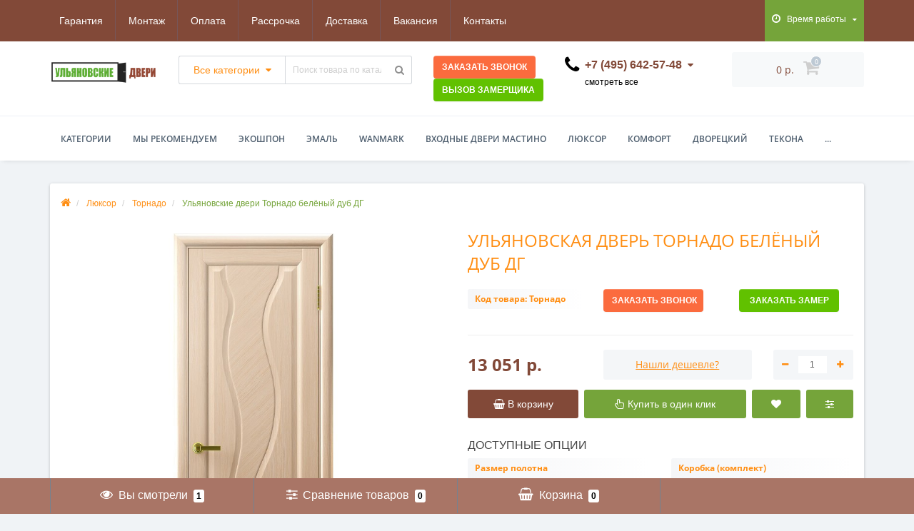

--- FILE ---
content_type: text/html; charset=utf-8
request_url: https://ulyanovskiedveri.com/tornado-belyonyj-dub-dg
body_size: 42467
content:
<!DOCTYPE html>
<!--[if IE]><![endif]-->
<!--[if IE 8 ]><html dir="ltr" lang="ru" class="ie8"><![endif]-->
<!--[if IE 9 ]><html dir="ltr" lang="ru" class="ie9"><![endif]-->
<!--[if (gt IE 9)|!(IE)]><!-->
<html dir="ltr" lang="ru">
<!--<![endif]-->
<head>
<meta http-equiv="Content-Type" content="text/html; charset=UTF-8"/>
<meta name="viewport" content="width=device-width, initial-scale=1.0, minimum-scale=1.0, user-scalable=0" />
<meta http-equiv="X-UA-Compatible" content="IE=edge">
<title>Межкомнатная дверь Торнадо белёный дуб ДГ | Ульяновские Двери</title>
<base href="https://ulyanovskiedveri.com/" />

						
<meta name="description" content="Межкомнатные ульяновские двери Торнадо белёный дуб ДГ по ценам производителя на официальном сайте с гарантией. Купив двери в нашем интернет магазине вы получаете полный цикл начиная от замера до доставки и установки дверных блоков" />
<meta name="keywords" content= "Межкомнатные двери Ульяновские Двери Ульяновские Двери торнадо белёный дуб дг люксор" />
<meta property="og:title" content="Межкомнатная дверь Торнадо белёный дуб ДГ | Ульяновские Двери" />
<meta property="og:type" content="website" />
<meta property="og:url" content="https://ulyanovskiedveri.com/tornado-belyonyj-dub-dg" /><meta property="og:image" content="https://ulyanovskiedveri.com/image/cache/catalog/luxdoor/tornado1/tornado-bd-dg-800x800.jpg" />
<meta property="og:site_name" content="Ульяновские Двери" />

	<link href="catalog/view/javascript/bootstrap/css/bootstrap.min.css" rel="stylesheet" media="screen" />
	<link href="catalog/view/theme/oct_techstore/stylesheet/font-awesome/css/font-awesome.min.css" rel="stylesheet" media="screen" />
	<link href="catalog/view/theme/oct_techstore/stylesheet/fonts.css" rel="stylesheet" media="screen" />
	<link href="catalog/view/theme/oct_techstore/stylesheet/stylesheet.css" rel="stylesheet" media="screen" />
	<link href="catalog/view/theme/oct_techstore/stylesheet/responsive.css" rel="stylesheet" media="screen" />
	<link href="catalog/view/javascript/jquery/owl-carousel/owl.carousel.css" rel="stylesheet" media="screen" />
	<link href="catalog/view/theme/oct_techstore/stylesheet/allstyles.css" rel="stylesheet" media="screen" />
	<link href="catalog/view/theme/oct_techstore/stylesheet/dynamic_stylesheet.css" rel="stylesheet" media="screen" />
	<link href="catalog/view/theme/oct_techstore/js/fancy-box/jquery.fancybox.min.css" rel="stylesheet" media="screen" />
	<link href="catalog/view/theme/oct_techstore/js/toast/jquery.toast.css" rel="stylesheet" media="screen" />
	<link href="catalog/view/javascript/jquery/datetimepicker/bootstrap-datetimepicker.min.css" rel="stylesheet" media="screen" />
	<link href="catalog/view/javascript/jquery/multimodals/multimodals.css" rel="stylesheet" media="screen" />


	<script  src="catalog/view/javascript/jquery/jquery-2.1.1.min.js"></script>
	<script  src="catalog/view/javascript/bootstrap/js/bootstrap.min.js"></script>
	<script  src="catalog/view/javascript/jquery/owl-carousel/owl.carousel.min.js"></script>
	<script  src="catalog/view/javascript/jquery/magnific/jquery.magnific-popup.min.js"></script>
	<script  src="catalog/view/theme/oct_techstore/js/barrating.js"></script>
	<script  src="catalog/view/theme/oct_techstore/js/input-mask.js"></script>
	<script  src="catalog/view/javascript/octemplates/tippy/tippy.min.js"></script>
	<script  src="catalog/view/theme/oct_techstore/js/fancy-box/jquery.fancybox.min.js"></script>
	<script  src="catalog/view/theme/oct_techstore/js/toast/jquery.toast.js"></script>
	<script  src="catalog/view/javascript/jquery/datetimepicker/moment.js"></script>
	<script  src="catalog/view/javascript/jquery/datetimepicker/locale/ru-ru.js"></script>
	<script  src="catalog/view/javascript/jquery/datetimepicker/bootstrap-datetimepicker.min.js"></script>
	<script  src="catalog/view/javascript/jquery/multimodals/multimodals.js"></script>
	<script  src="catalog/view/javascript/jquery/multimodals/jquery.popupoverlay.min.js"></script>
	

<!-- BEGIN JIVOSITE CODE {literal} -->
<script type='text/javascript'>
(function(){ var widget_id = 'DEpp8XHhxa';var d=document;var w=window;function l(){
  var s = document.createElement('script'); s.type = 'text/javascript'; s.async = true;
  s.src = '//code3.jivosite.com/script/widget/'+widget_id
    ; var ss = document.getElementsByTagName('script')[0]; ss.parentNode.insertBefore(s, ss);}
  if(d.readyState=='complete'){l();}else{if(w.attachEvent){w.attachEvent('onload',l);}
  else{w.addEventListener('load',l,false);}}})();
</script>
<!-- {/literal} END JIVOSITE CODE -->
<!-- BEGIN CONVERSUS -->
<script type="text/javascript">
  (function(i,s,o,g,a,m){
    i["PVWatcherObj"]={id:1575,ver:1.01};

    a=s.createElement(o),
    m=s.getElementsByTagName(o)[0];
    a.async=1;
    a.src=g+"?"+(new Date).getTime();
    m.parentNode.insertBefore(a,m)
  })(window,document,"script","//lk.conversus.pro/smartvoronka/watcher-prod/pv.temporary.js");
</script>
<!-- END CONVERSUS -->
  <script type='text/javascript'>
(function (d, w) {
var s = d.createElement('script');
s.type = 'text/javascript';
s.charset = 'utf-8';
s.async = true;
s.src = 'https://game-lead.ru/set/ff0aa4f6c7791d3ae174662f52427223';
var sc = d.getElementsByTagName('script')[0];
if (sc) sc.parentNode.insertBefore(s, sc);
else d.documentElement.firstChild.appendChild(s);
})(document, window);
</script>
  
<link href="https://ulyanovskiedveri.com/tornado-belyonyj-dub-dg" rel="canonical" />
<link href="https://ulyanovskiedveri.com/image/catalog/iconka.png" rel="icon" />
<!-- Google Tag Manager -->
<script>(function(w,d,s,l,i){w[l]=w[l]||[];w[l].push({'gtm.start':
new Date().getTime(),event:'gtm.js'});var f=d.getElementsByTagName(s)[0],
j=d.createElement(s),dl=l!='dataLayer'?'&l='+l:'';j.async=true;j.src=
'https://www.googletagmanager.com/gtm.js?id='+i+dl;f.parentNode.insertBefore(j,f);
})(window,document,'script','dataLayer','GTM-52Z5RBH');</script>
<!-- End Google Tag Manager -->
</head>
<body class="product-product-78">
	<div id="menu-mobile" class="m-panel-box">
	  <div class="menu-mobile-header">Меню</div>
	  <div id="menu-mobile-box"></div>
	  <div class="close-m-search">
	    <a class="oct-button closempanel">×</a>
	  </div>
	</div>
	<div id="info-mobile" class="m-panel-box">
	  <div class="menu-mobile-header">Информация</div>
	  <div class="close-m-search">
	    <a class="oct-button closempanel">×</a>
	  </div>
	  <div id="info-mobile-box"></div>
	</div>
	<div class="oct-m-search m-panel-box" id="msrch">
	  <div class="menu-mobile-header">Поиск товаров</div>
	  <div id="oct-mobile-search-box">
	    <div id="oct-mobile-search">
	      <div class="input-group">
	        <input type="text" name="search" class="form-control" placeholder="Поиск товаров">
	        <span class="input-group-btn">
	        <input type="button" id="oct-m-search-button" value="Найти" class="oct-button">
	        </span>
	      </div>
	      <div class="oct-msearchresults" id="searchm">
	        <div id="msearchresults"></div>
	      </div>
	    </div>
	    <p>&nbsp;</p>
	  </div>
	  <div class="close-m-search">
	    <a class="oct-button closempanel">×</a>
	  </div>
	</div>
	<div id="oct-bluring-box">
	<div id="oct-bluring-box-item"></div>
	<nav id="top">
	  <div class="top-container">
	    <div class="container mobile-container">
	      <div class="row">
	        <div class="col-xs-3 top-mobile-item">
	          <a class="new-menu-toggle" id="menu-mobile-toggle">
	          <i class="fa fa-bars" aria-hidden="true"></i>
	          </a>
	        </div>
	        <div class="col-xs-3 top-mobile-item">
	          <a class="new-menu-toggle" id="info-mobile-toggle">
	          <i class="fa fa-info" aria-hidden="true"></i>
	          </a>
	        </div>
	        <div class="col-xs-3 top-mobile-item">
	          <a href="https://ulyanovskiedveri.com/login/" class="new-menu-toggle" id="user-mobile-toggle">
	          <i class="fa fa-id-badge" aria-hidden="true"></i>
	          </a>
	        </div>
	        <div class="col-xs-3 top-mobile-item">
	          <a class="new-menu-toggle" id="search-mobile-toggle">
	          <i class="fa fa-search" aria-hidden="true"></i>
	          </a>
	        </div>
	      </div>
	    </div>
	    <div class="container not-mobile-container">
	      <div class="row">
	        <div class="col-sm-12">
	          <div id="top-left-links" class="pull-left">
	            <ul class="list-inline top-left-info-links">
	              		              		              	<li class="apppli"><a href="https://ulyanovskiedveri.com/garantiya-na-dveri">Гарантия</a></li>
		              		              	<li class="apppli"><a href="https://ulyanovskiedveri.com/ustanovka-dverey">Монтаж</a></li>
		              		              	<li class="apppli"><a href="https://ulyanovskiedveri.com/oplata-dverey">Оплата</a></li>
		              		              	<li class="apppli"><a href="https://ulyanovskiedveri.com/rassrochka">Рассрочка</a></li>
		              		              	<li class="apppli"><a href="https://ulyanovskiedveri.com/delivery">Доставка</a></li>
		              		              	<li class="apppli"><a href="https://ulyanovskiedveri.com/rassrochka-halva">Вакансия</a></li>
		              	              	              	              	              	<li><a href="https://ulyanovskiedveri.com/contact-us/">Контакты</a></li>
	              	            </ul>
	          </div>
	          <div id="top-right-links" class="pull-right">
	            	            <div class="language-currency">
	              
	              	            </div>
	            	            <ul class="list-inline">
	              	              <li class="dropdown">
	                <a href="#" class="dropdown-toggle" data-toggle="dropdown" aria-expanded="false" data-hover="dropdown"><i class="fa fa-clock-o" aria-hidden="true"></i> <span class="hidden-xs hidden-sm hidden-md">Время работы</span> <i class="fa fa-caret-down"></i></a>
	                <ul class="dropdown-menu">
	                  	                  	<li><span>ПН-ВС: 9:00 - 21:00</span></li>
	                  	                </ul>
	              </li>
	              	              <li class="dropdown user-dropdown">
	                <a rel="nofollow" href="https://ulyanovskiedveri.com/my-account/" title="Личный кабинет" class="dropdown-toggle" data-toggle="dropdown" aria-expanded="false" data-hover="dropdown"><i class="fa fa-user" aria-hidden="true"></i> <span class="hidden-xs hidden-sm hidden-md">Клиент-центр</span> <i class="fa fa-caret-down"></i></a>
	                <ul class="dropdown-menu user-dropdown-menu">
	                  		                  <li><a rel="nofollow" href="https://ulyanovskiedveri.com/simpleregister/">Регистрация</a></li>
		                  <li><a onclick="get_oct_popup_login();">Авторизация</a></li>
	                  	                </ul>
	              </li>
	            </ul>
	          </div>
	        </div>
	      </div>
	    </div>
	  </div>
	</nav>
	<header>
	  <div class="container">
	    <div class="row middle-header">
	      <div class="col-sm-2 ts-logo-box">
	        <div id="logo">
	          		          		          	<a href="https://ulyanovskiedveri.com/"><img src="https://ulyanovskiedveri.com/image/catalog/uldveri.png" alt="Ульяновские Двери" class="img-responsive" /></a>
		          	          	        </div>
	      </div>
	      <div class="col-sm-4 ts-search-box"><div id="search" class="input-group">
	<div class="input-group-btn dropdown">
		<button type="button" class="cats-button hidden-xs btn btn-default btn-lg dropdown-toggle" data-toggle="dropdown" aria-expanded="false" data-hover="dropdown">
			<span class="category-name">Все категории</span><i class="fa fa-caret-down" aria-hidden="true"></i>
		</button>
		<ul class="dropdown-menu">
			<li><a href="#" onclick="return false;" id="0">Все категории</a></li>
						<li><a href="#" onclick="return false;" id="668">Двери PORTA ALEX</a></li>
						<li><a href="#" onclick="return false;" id="618">Двери WanMark</a></li>
						<li><a href="#" onclick="return false;" id="648">Двери Бизнес Парк</a></li>
						<li><a href="#" onclick="return false;" id="567">Двери эмаль</a></li>
						<li><a href="#" onclick="return false;" id="334">МариаМ</a></li>
						<li><a href="#" onclick="return false;" id="551">Межкомнатные двери</a></li>
						<li><a href="#" onclick="return false;" id="336">Мильяна</a></li>
						<li><a href="#" onclick="return false;" id="590">Покровские двери</a></li>
						<li><a href="#" onclick="return false;" id="356">Профиль Порте (Profilo Porte)</a></li>
						<li><a href="#" onclick="return false;" id="61">Люксор</a></li>
						<li><a href="#" onclick="return false;" id="176">Комфорт</a></li>
						<li><a href="#" onclick="return false;" id="204">Текона</a></li>
						<li><a href="#" onclick="return false;" id="134">Двери Регионов</a></li>
						<li><a href="#" onclick="return false;" id="59">Дворецкий</a></li>
						<li><a href="#" onclick="return false;" id="365">Ситидорс</a></li>
						<li><a href="#" onclick="return false;" id="642">Скрытые двери</a></li>
						<li><a href="#" onclick="return false;" id="316">ДиоДор (DioDoor)</a></li>
						<li><a href="#" onclick="return false;" id="231">Двери экошпон</a></li>
						<li><a href="#" onclick="return false;" id="232">У Двери Входные</a></li>
						<li><a href="#" onclick="return false;" id="160">Фурнитура VANTAGE</a></li>
						<li><a href="#" onclick="return false;" id="553">Фурнитура ARCHIE</a></li>
						<li><a href="#" onclick="return false;" id="559">Фурнитура MORELLI</a></li>
						<li><a href="#" onclick="return false;" id="587">Фурнитура RUCETTI</a></li>
						</ul>
		<input class="selected_oct_cat" type="hidden" name="category_id" value="0">
	</div>
  <input type="text" name="search" value="" placeholder="Поиск товара по каталогу" class="input-lg" />
  <span class="input-group-btn">
    <button type="button"  id="oct-search-button" class="btn btn-default btn-lg btn-search"><i class="fa fa-search"></i></button>
  </span>
</div>
</div>
	      <div class="col-sm-2 callback-zamer">
			<div id="callback_button" class="btn btn_callback"><span>Заказать звонок</span></div>
			<div id="zamer_button" class="btn btn_zamer"><span>Вызов замерщика</span></div>
	      </div>
	      <div class="col-sm-2 phones-top-box">
	        		        <div class="dropdown phones-dropdown">
		          		          	<a href="#" class="dropdown-toggle" data-toggle="dropdown" aria-expanded="false" data-hover="dropdown"><i class="fa fa-phone"></i> <span>+7 (495) 642-57-48</span> <i class="fa fa-caret-down"></i></a>
			          			          	<a href="#" class="show-phones">смотреть все</a>
			          			          <ul class="dropdown-menu">
			            			              <li><i class="fa fa-volume-control-phone" aria-hidden="true"></i><a href="#" class="phoneclick" onclick="window.location.href='tel:+74956425748';return false;">+7 (495) 642-57-48</a></li>
			            			              <li><i class="fa fa-volume-control-phone" aria-hidden="true"></i><a href="#" class="phoneclick" onclick="window.location.href='tel:+79255927715';return false;">+7 (925) 592-77-15</a></li>
			            			          </ul>
		          		        </div>
	        	      </div>
	      <div class="col-sm-2 buttons-top-box">
	        	<div id="cart">
	  <a onclick="get_oct_popup_cart();"><span id="cart-total"><span class="cart-total-price">0 р.</span> <i class="fa fa-shopping-cart"><span class="count-quantity">0</span></i></span></a>
	</div>
	      </div>
	      <div class="col-sm-6 mobile-icons-box">
	        <a href="https://ulyanovskiedveri.com/wishlist/" id="m-wishlist"><i class="fa fa-heart" aria-hidden="true"></i></a>
	        <a href="https://ulyanovskiedveri.com/compare-products/" id="m-compare"><i class="fa fa-sliders" aria-hidden="true"></i></a>
	        <a onclick="javascript:get_oct_popup_cart(); return false;" href="#" id="m-cart"><i class="fa fa-shopping-cart"></i></a>
	      </div>
	    </div>
	  </div>	  
	</header>
			<div class="menu-row">
  <div class="container">
    <div class="row">
      <div id="oct-menu-box" class="col-sm-12">
        <nav id="menu" class="navbar">
          <div class="navbar-header"><span id="category" class="visible-xs">Список категорий</span>
            <button type="button" class="btn btn-navbar navbar-toggle" data-toggle="collapse" data-target=".navbar-ex1-collapse"><i class="fa fa-bars"></i></button>
          </div>
          <div class="collapse navbar-collapse navbar-ex1-collapse">
            <ul class="nav navbar-nav flex menu">
                                                                                    <li class="dropdown oct-mm-simplecat">
                <a href="javascript:void(0);" class="dropdown-toggle" data-toggle="dropdown" >Категории</a><a class="parent-title-toggle dropdown-toggle dropdown-img megamenu-toggle-a" data-toggle="dropdown"></a>                <div class="dropdown-menu">
                  <div class="dropdown-inner">
                    <ul class="list-unstyled">
                                                                  <li class="second-level-li has-child">
                        <a href="https://ulyanovskiedveri.com/dvery-porta-alex/">Двери PORTA ALEX</a> <span class="angle-right"><i class="fa fa-angle-right" aria-hidden="true"></i></span><a class="parent-title-toggle"></a>                        <ul class="megamenu-ischild">
                                                    <li><a href="https://ulyanovskiedveri.com/dvery-porta-alex/porta-atlanta/">Атланта</a></li>
                                                      <li><a href="https://ulyanovskiedveri.com/dvery-porta-alex/porta-duna/">ДЮНА</a></li>
                                                      <li><a href="https://ulyanovskiedveri.com/dvery-porta-alex/porta-kantri/">КАНТРИ</a></li>
                                                      <li><a href="https://ulyanovskiedveri.com/dvery-porta-alex/porta-klassic/">КЛАССИКА</a></li>
                                                      <li><a href="https://ulyanovskiedveri.com/dvery-porta-alex/porta-modern/">МОДЕРН</a></li>
                                                      <li><a href="https://ulyanovskiedveri.com/dvery-porta-alex/porta-neo/">НЕО</a></li>
                                                      <li><a href="https://ulyanovskiedveri.com/dvery-porta-alex/porta-porta/">ПОРТА</a></li>
                                                      <li><a href="https://ulyanovskiedveri.com/dvery-porta-alex/porta-premium/">ПРЕМИУМ</a></li>
                                                      <li><a href="https://ulyanovskiedveri.com/dvery-porta-alex/porta-solo/">СОЛО</a></li>
                                                    </ul>
                      </li>
                                                                                        <li class="second-level-li has-child">
                        <a href="https://ulyanovskiedveri.com/dveri-wanmark/">Двери WanMark</a> <span class="angle-right"><i class="fa fa-angle-right" aria-hidden="true"></i></span><a class="parent-title-toggle"></a>                        <ul class="megamenu-ischild">
                                                    <li><a href="https://ulyanovskiedveri.com/dveri-wanmark/viktoriya-vanmark/">Виктория</a></li>
                                                      <li><a href="https://ulyanovskiedveri.com/dveri-wanmark/grand1/">Гранд-1</a></li>
                                                      <li><a href="https://ulyanovskiedveri.com/dveri-wanmark/krug/">Круг</a></li>
                                                      <li><a href="https://ulyanovskiedveri.com/dveri-wanmark/simpl2/">Симпл-2</a></li>
                                                      <li><a href="https://ulyanovskiedveri.com/dveri-wanmark/simpl3/">Симпл-3</a></li>
                                                      <li><a href="https://ulyanovskiedveri.com/dveri-wanmark/simpl4/">Симпл-4</a></li>
                                                      <li><a href="https://ulyanovskiedveri.com/dveri-wanmark/skay1/">Скай-1</a></li>
                                                      <li><a href="https://ulyanovskiedveri.com/dveri-wanmark/skay2/">Скай-2</a></li>
                                                      <li><a href="https://ulyanovskiedveri.com/dveri-wanmark/skay3/">Скай-3</a></li>
                                                      <li><a href="https://ulyanovskiedveri.com/dveri-wanmark/skay4/">Скай-4</a></li>
                                                      <li><a href="https://ulyanovskiedveri.com/dveri-wanmark/skay5/">Скай-5</a></li>
                                                      <li><a href="https://ulyanovskiedveri.com/dveri-wanmark/skay6/">Скай-6</a></li>
                                                      <li><a href="https://ulyanovskiedveri.com/dveri-wanmark/skay7/">Скай-7</a></li>
                                                      <li><a href="https://ulyanovskiedveri.com/dveri-wanmark/skay8/">Скай-8</a></li>
                                                      <li><a href="https://ulyanovskiedveri.com/dveri-wanmark/forte/">Форте</a></li>
                                                    </ul>
                      </li>
                                                                                        <li class="second-level-li has-child">
                        <a href="https://ulyanovskiedveri.com/dvery-b-park/">Двери Бизнес Парк</a> <span class="angle-right"><i class="fa fa-angle-right" aria-hidden="true"></i></span><a class="parent-title-toggle"></a>                        <ul class="megamenu-ischild">
                                                    <li><a href="https://ulyanovskiedveri.com/index.php?route=product/category&amp;path=648_659"> CRYSTAL 15</a></li>
                                                      <li><a href="https://ulyanovskiedveri.com/dvery-b-park/dvery-invisible/"> INVISIBLE</a></li>
                                                      <li><a href="https://ulyanovskiedveri.com/index.php?route=product/category&amp;path=648_655"> PROFILE 8</a></li>
                                                      <li><a href="https://ulyanovskiedveri.com/index.php?route=product/category&amp;path=648_658">CRYSTAL 10</a></li>
                                                      <li><a href="https://ulyanovskiedveri.com/dvery-b-park/dvery-crystal31/">CRYSTAL 31</a></li>
                                                      <li><a href="https://ulyanovskiedveri.com/dvery-b-park/dvery-crystal51/">CRYSTAL 51</a></li>
                                                      <li><a href="https://ulyanovskiedveri.com/dvery-b-park/dvery-crystal61/">CRYSTAL 61</a></li>
                                                      <li><a href="https://ulyanovskiedveri.com/dvery-b-park/dvery-crystal97/">CRYSTAL 97</a></li>
                                                      <li><a href="https://ulyanovskiedveri.com/dvery-b-park/dvery-crystal98/">CRYSTAL 98</a></li>
                                                      <li><a href="https://ulyanovskiedveri.com/dvery-b-park/dvery-line4/">LINE 4</a></li>
                                                      <li><a href="https://ulyanovskiedveri.com/dvery-b-park/dvery-line5/">LINE 5</a></li>
                                                      <li><a href="https://ulyanovskiedveri.com/index.php?route=product/category&amp;path=648_651">LINE 6</a></li>
                                                      <li><a href="https://ulyanovskiedveri.com/index.php?route=product/category&amp;path=648_652">LINE 7</a></li>
                                                      <li><a href="https://ulyanovskiedveri.com/index.php?route=product/category&amp;path=648_653">LINE 8</a></li>
                                                      <li><a href="https://ulyanovskiedveri.com/index.php?route=product/category&amp;path=648_654">PROFILE 4</a></li>
                                                      <li><a href="https://ulyanovskiedveri.com/dvery-b-park/dvery-sofita3/">SOFITA 3</a></li>
                                                      <li><a href="https://ulyanovskiedveri.com/dvery-b-park/dvery-muza3/">МУЗА 3</a></li>
                                                      <li><a href="https://ulyanovskiedveri.com/index.php?route=product/category&amp;path=648_656">ПИРАМИДА 1</a></li>
                                                      <li><a href="https://ulyanovskiedveri.com/index.php?route=product/category&amp;path=648_657">ПИРАМИДА 2</a></li>
                                                    </ul>
                      </li>
                                                                                        <li class="second-level-li"><a href="https://ulyanovskiedveri.com/dveri-ekoshpon/">Двери экошпон</a></li>
                                                                                        <li class="second-level-li has-child">
                        <a href="https://ulyanovskiedveri.com/krashennye-dveri-ehmal/">Двери эмаль</a> <span class="angle-right"><i class="fa fa-angle-right" aria-hidden="true"></i></span><a class="parent-title-toggle"></a>                        <ul class="megamenu-ischild">
                                                    <li><a href="https://ulyanovskiedveri.com/krashennye-dveri-ehmal/dveri-aristokrat/">Аристократ</a></li>
                                                      <li><a href="https://ulyanovskiedveri.com/krashennye-dveri-ehmal/dveri-baget/">Багет</a></li>
                                                      <li><a href="https://ulyanovskiedveri.com/krashennye-dveri-ehmal/dveri-britaniya/">Британия</a></li>
                                                      <li><a href="https://ulyanovskiedveri.com/krashennye-dveri-ehmal/wanmark-viktoriya/">Виктория WanMark</a></li>
                                                      <li><a href="https://ulyanovskiedveri.com/krashennye-dveri-ehmal/dveri-gamma/">Гамма</a></li>
                                                      <li><a href="https://ulyanovskiedveri.com/krashennye-dveri-ehmal/grand1-wanmark/">Гранд-1 WanMark</a></li>
                                                      <li><a href="https://ulyanovskiedveri.com/krashennye-dveri-ehmal/krug-wanmark/">Круг WanMark</a></li>
                                                      <li><a href="https://ulyanovskiedveri.com/krashennye-dveri-ehmal/dveri-oda/">Ода</a></li>
                                                      <li><a href="https://ulyanovskiedveri.com/krashennye-dveri-ehmal/dveri-premera/">Премьера</a></li>
                                                      <li><a href="https://ulyanovskiedveri.com/krashennye-dveri-ehmal/sky1-wanmark/">Скай-1 WanMark</a></li>
                                                      <li><a href="https://ulyanovskiedveri.com/krashennye-dveri-ehmal/sky2-wanmark/">Скай-2 WanMark</a></li>
                                                      <li><a href="https://ulyanovskiedveri.com/krashennye-dveri-ehmal/sky3-wanmark/">Скай-3 WanMark</a></li>
                                                      <li><a href="https://ulyanovskiedveri.com/krashennye-dveri-ehmal/dveri-sonata/">Соната</a></li>
                                                      <li><a href="https://ulyanovskiedveri.com/krashennye-dveri-ehmal/dveri-belini-111/">Уно-1</a></li>
                                                      <li><a href="https://ulyanovskiedveri.com/krashennye-dveri-ehmal/dveri-belini-222/">Уно-2</a></li>
                                                      <li><a href="https://ulyanovskiedveri.com/krashennye-dveri-ehmal/dveri-belini-555/">Уно-3</a></li>
                                                      <li><a href="https://ulyanovskiedveri.com/krashennye-dveri-ehmal/dver-belini-333/">Уно-4</a></li>
                                                      <li><a href="https://ulyanovskiedveri.com/krashennye-dveri-ehmal/dveri-belini-888/">Уно-5</a></li>
                                                      <li><a href="https://ulyanovskiedveri.com/krashennye-dveri-ehmal/dveri-belini-777/">Уно-6</a></li>
                                                      <li><a href="https://ulyanovskiedveri.com/krashennye-dveri-ehmal/forte-wanmark/">Форте WanMark</a></li>
                                                    </ul>
                      </li>
                                                                                        <li class="second-level-li has-child">
                        <a href="https://ulyanovskiedveri.com/dvoretskij/">Дворецкий</a> <span class="angle-right"><i class="fa fa-angle-right" aria-hidden="true"></i></span><a class="parent-title-toggle"></a>                        <ul class="megamenu-ischild">
                                                    <li><a href="https://ulyanovskiedveri.com/dvoretskij/alba/">Альба</a></li>
                                                      <li><a href="https://ulyanovskiedveri.com/dvoretskij/veneciya1/">Венеция-1</a></li>
                                                      <li><a href="https://ulyanovskiedveri.com/dvoretskij/veneciya3/">Венеция-3</a></li>
                                                      <li><a href="https://ulyanovskiedveri.com/dvoretskij/verona/">Верона</a></li>
                                                      <li><a href="https://ulyanovskiedveri.com/dvoretskij/versal/">Версаль</a></li>
                                                      <li><a href="https://ulyanovskiedveri.com/dvoretskij/viktoriya/">Виктория</a></li>
                                                      <li><a href="https://ulyanovskiedveri.com/dvoretskij/vlada/">Влада</a></li>
                                                      <li><a href="https://ulyanovskiedveri.com/dvoretskij/gotika/">Готика</a></li>
                                                      <li><a href="https://ulyanovskiedveri.com/dvoretskij/diadema1/">Диадема1</a></li>
                                                      <li><a href="https://ulyanovskiedveri.com/dvoretskij/diadema2/">Диадема2</a></li>
                                                      <li><a href="https://ulyanovskiedveri.com/dvoretskij/diamant-dveri/">Диамант</a></li>
                                                      <li><a href="https://ulyanovskiedveri.com/dvoretskij/diamant1-dveri/">Диамант1</a></li>
                                                      <li><a href="https://ulyanovskiedveri.com/dvoretskij/klassik/">Классик</a></li>
                                                      <li><a href="https://ulyanovskiedveri.com/dvoretskij/labirint/">Лабиринт</a></li>
                                                      <li><a href="https://ulyanovskiedveri.com/dvoretskij/modena/">Модена</a></li>
                                                      <li><a href="https://ulyanovskiedveri.com/dvoretskij/oktava/">Октава</a></li>
                                                      <li><a href="https://ulyanovskiedveri.com/dvoretskij/parma/">Парма</a></li>
                                                      <li><a href="https://ulyanovskiedveri.com/dvoretskij/ravena/">Равена</a></li>
                                                      <li><a href="https://ulyanovskiedveri.com/dvoretskij/solo/">Соло</a></li>
                                                      <li><a href="https://ulyanovskiedveri.com/dvoretskij/sorento/">Соренто</a></li>
                                                      <li><a href="https://ulyanovskiedveri.com/dvoretskij/spektr1/">Спектр-1</a></li>
                                                      <li><a href="https://ulyanovskiedveri.com/dvoretskij/spektr2/">Спектр-2</a></li>
                                                      <li><a href="https://ulyanovskiedveri.com/dvoretskij/spektr3/">Спектр-3</a></li>
                                                      <li><a href="https://ulyanovskiedveri.com/dvoretskij/finestra/">Финестра</a></li>
                                                      <li><a href="https://ulyanovskiedveri.com/dvoretskij/elada/">Элада</a></li>
                                                    </ul>
                      </li>
                                                                                        <li class="second-level-li"><a href="https://ulyanovskiedveri.com/diodor-diodoor/">ДиоДор (DioDoor)</a></li>
                                                                                        <li class="second-level-li has-child">
                        <a href="https://ulyanovskiedveri.com/dveri-komfort/">Комфорт</a> <span class="angle-right"><i class="fa fa-angle-right" aria-hidden="true"></i></span><a class="parent-title-toggle"></a>                        <ul class="megamenu-ischild">
                                                    <li><a href="https://ulyanovskiedveri.com/dveri-komfort/alexsandrit-komfort/">Алекcандрит</a></li>
                                                      <li><a href="https://ulyanovskiedveri.com/dveri-komfort/giacint/">Гиацинт</a></li>
                                                      <li><a href="https://ulyanovskiedveri.com/dveri-komfort/diadema1-komfort/">Диадема-1</a></li>
                                                      <li><a href="https://ulyanovskiedveri.com/dveri-komfort/diadema2-komfort/">Диадема-2</a></li>
                                                      <li><a href="https://ulyanovskiedveri.com/dveri-komfort/dionit/">Дионит</a></li>
                                                      <li><a href="https://ulyanovskiedveri.com/dveri-komfort/jemchyujina/">Жемчужина-2</a></li>
                                                      <li><a href="https://ulyanovskiedveri.com/dveri-komfort/karina-11/">Карина-11</a></li>
                                                      <li><a href="https://ulyanovskiedveri.com/dveri-komfort/karina-3/">Карина-3</a></li>
                                                      <li><a href="https://ulyanovskiedveri.com/dveri-komfort/karina-4/">Карина-4</a></li>
                                                      <li><a href="https://ulyanovskiedveri.com/dveri-komfort/karina-8/">Карина-8</a></li>
                                                      <li><a href="https://ulyanovskiedveri.com/dveri-komfort/komfort-1/">Комфорт-1</a></li>
                                                      <li><a href="https://ulyanovskiedveri.com/dveri-komfort/komfort-2/">Комфорт-2</a></li>
                                                      <li><a href="https://ulyanovskiedveri.com/dveri-komfort/komfort-3/">Комфорт-3</a></li>
                                                      <li><a href="https://ulyanovskiedveri.com/dveri-komfort/modern-1/">Модерн-1</a></li>
                                                      <li><a href="https://ulyanovskiedveri.com/dveri-komfort/modern-2/">Модерн-2</a></li>
                                                      <li><a href="https://ulyanovskiedveri.com/dveri-komfort/modern-3/">Модерн-3</a></li>
                                                      <li><a href="https://ulyanovskiedveri.com/dveri-komfort/molniya/">Молния</a></li>
                                                      <li><a href="https://ulyanovskiedveri.com/dveri-komfort/rubin-2/">Рубин-2</a></li>
                                                      <li><a href="https://ulyanovskiedveri.com/dveri-komfort/sirius-1/">Сириус-1</a></li>
                                                      <li><a href="https://ulyanovskiedveri.com/dveri-komfort/sirius-2/">Сириус-2</a></li>
                                                      <li><a href="https://ulyanovskiedveri.com/dveri-komfort/topaz-komfort/">Топаз</a></li>
                                                      <li><a href="https://ulyanovskiedveri.com/dveri-komfort/turin-10/">Турин-10</a></li>
                                                      <li><a href="https://ulyanovskiedveri.com/dveri-komfort/turin-13/">Турин-13</a></li>
                                                      <li><a href="https://ulyanovskiedveri.com/dveri-komfort/turin-4/">Турин-4</a></li>
                                                      <li><a href="https://ulyanovskiedveri.com/dveri-komfort/ekzotika-1/">Экзотика-1</a></li>
                                                      <li><a href="https://ulyanovskiedveri.com/dveri-komfort/ekzotika-3/">Экзотика-3</a></li>
                                                      <li><a href="https://ulyanovskiedveri.com/dveri-komfort/yashma/">Яшма</a></li>
                                                    </ul>
                      </li>
                                                                                        <li class="second-level-li has-child">
                        <a href="https://ulyanovskiedveri.com/dveri-luxor/">Люксор</a> <span class="angle-right"><i class="fa fa-angle-right" aria-hidden="true"></i></span><a class="parent-title-toggle"></a>                        <ul class="megamenu-ischild">
                                                    <li><a href="https://ulyanovskiedveri.com/dveri-luxor/kvadro4g/"> Квадро 4G</a></li>
                                                      <li><a href="https://ulyanovskiedveri.com/dveri-luxor/k2/">K-2</a></li>
                                                      <li><a href="https://ulyanovskiedveri.com/dveri-luxor/lh1/">LH-1</a></li>
                                                      <li><a href="https://ulyanovskiedveri.com/dveri-luxor/lh4/">LH-4</a></li>
                                                      <li><a href="https://ulyanovskiedveri.com/dveri-luxor/lh6/">LH-6</a></li>
                                                      <li><a href="https://ulyanovskiedveri.com/dveri-luxor/almeka/">Альмека</a></li>
                                                      <li><a href="https://ulyanovskiedveri.com/dveri-luxor/anastasiya/">Анастасия</a></li>
                                                      <li><a href="https://ulyanovskiedveri.com/dveri-luxor/art/">Арт</a></li>
                                                      <li><a href="https://ulyanovskiedveri.com/dveri-luxor/atlant2/">Атлант-2</a></li>
                                                      <li><a href="https://ulyanovskiedveri.com/dveri-luxor/dveri-atlantis2/">Атлантис-2</a></li>
                                                      <li><a href="https://ulyanovskiedveri.com/dveri-luxor/valentiya-2/">Валентия-2</a></li>
                                                      <li><a href="https://ulyanovskiedveri.com/dveri-luxor/dveri-venera/">Венера</a></li>
                                                      <li><a href="https://ulyanovskiedveri.com/dveri-luxor/venetsiya/">Венеция</a></li>
                                                      <li><a href="https://ulyanovskiedveri.com/dveri-luxor/gera-2/">Гера-2</a></li>
                                                      <li><a href="https://ulyanovskiedveri.com/dveri-luxor/gratsiya/">Грация</a></li>
                                                      <li><a href="https://ulyanovskiedveri.com/dveri-luxor/demetra/">Деметра</a></li>
                                                      <li><a href="https://ulyanovskiedveri.com/dveri-luxor/dveri-kalipso/">Калипсо</a></li>
                                                      <li><a href="https://ulyanovskiedveri.com/dveri-luxor/kleopatra-1/">Клеопатра-1</a></li>
                                                      <li><a href="https://ulyanovskiedveri.com/dveri-luxor/kleopatra-2/">Клеопатра-2</a></li>
                                                      <li><a href="https://ulyanovskiedveri.com/dveri-luxor/klio/">Клио</a></li>
                                                      <li><a href="https://ulyanovskiedveri.com/dveri-luxor/lu11/">ЛУ-11</a></li>
                                                      <li><a href="https://ulyanovskiedveri.com/dveri-luxor/lu21/">ЛУ-21</a></li>
                                                      <li><a href="https://ulyanovskiedveri.com/dveri-luxor/lu22/">ЛУ-22</a></li>
                                                      <li><a href="https://ulyanovskiedveri.com/dveri-luxor/lu23/">ЛУ-23</a></li>
                                                      <li><a href="https://ulyanovskiedveri.com/dveri-luxor/lu25/">ЛУ-25</a></li>
                                                      <li><a href="https://ulyanovskiedveri.com/dveri-luxor/lu27/">ЛУ-27</a></li>
                                                      <li><a href="https://ulyanovskiedveri.com/dveri-luxor/lu28/">ЛУ-28</a></li>
                                                      <li><a href="https://ulyanovskiedveri.com/dveri-luxor/laura/">Лаура</a></li>
                                                      <li><a href="https://ulyanovskiedveri.com/dveri-luxor/laura-2/">Лаура-2</a></li>
                                                      <li><a href="https://ulyanovskiedveri.com/dveri-luxor/mariya/">Мария</a></li>
                                                      <li><a href="https://ulyanovskiedveri.com/dveri-luxor/neo-1/">Нео-1</a></li>
                                                      <li><a href="https://ulyanovskiedveri.com/dveri-luxor/dveri-nimfa/">Нимфа</a></li>
                                                      <li><a href="https://ulyanovskiedveri.com/dveri-luxor/orion/">Орион</a></li>
                                                      <li><a href="https://ulyanovskiedveri.com/dveri-luxor/osiris/">Осирис</a></li>
                                                      <li><a href="https://ulyanovskiedveri.com/dveri-luxor/sinaj-1/">Синай-1</a></li>
                                                      <li><a href="https://ulyanovskiedveri.com/dveri-luxor/sinaj-2/">Синай-2</a></li>
                                                      <li><a href="https://ulyanovskiedveri.com/dveri-luxor/sinaj-3/">Синай-3</a></li>
                                                      <li><a href="https://ulyanovskiedveri.com/dveri-luxor/titan-3/">Титан-3</a></li>
                                                      <li><a href="https://ulyanovskiedveri.com/dveri-luxor/tornado/">Торнадо</a></li>
                                                      <li><a href="https://ulyanovskiedveri.com/dveri-luxor/tornado-2/">Торнадо-2</a></li>
                                                      <li><a href="https://ulyanovskiedveri.com/dveri-luxor/trava-1/">Трава-1</a></li>
                                                      <li><a href="https://ulyanovskiedveri.com/dveri-luxor/trava-2/">Трава-2</a></li>
                                                      <li><a href="https://ulyanovskiedveri.com/dveri-luxor/faraon-1/">Фараон-1</a></li>
                                                      <li><a href="https://ulyanovskiedveri.com/dveri-luxor/faraon-2/">Фараон-2</a></li>
                                                      <li><a href="https://ulyanovskiedveri.com/dveri-luxor/femida-2/">Фемида-2</a></li>
                                                      <li><a href="https://ulyanovskiedveri.com/dveri-luxor/heops/">Хеопс</a></li>
                                                      <li><a href="https://ulyanovskiedveri.com/dveri-luxor/erida/">Эрида</a></li>
                                                    </ul>
                      </li>
                                                                                        <li class="second-level-li"><a href="https://ulyanovskiedveri.com/mezhkomnatnye-dveri-mariam/">МариаМ</a></li>
                                                                                        <li class="second-level-li"><a href="https://ulyanovskiedveri.com/mezhkomnatnye-dveri-mil-yana/">Мильяна</a></li>
                                                                                        <li class="second-level-li has-child">
                        <a href="https://ulyanovskiedveri.com/pokrovskie-dveri/">Покровские двери</a> <span class="angle-right"><i class="fa fa-angle-right" aria-hidden="true"></i></span><a class="parent-title-toggle"></a>                        <ul class="megamenu-ischild">
                                                    <li><a href="https://ulyanovskiedveri.com/pokrovskie-dveri/venera-beliy-yasen/">Венера белый ясень</a></li>
                                                      <li><a href="https://ulyanovskiedveri.com/pokrovskie-dveri/viktoriya-vanil/">Виктория ваниль</a></li>
                                                      <li><a href="https://ulyanovskiedveri.com/pokrovskie-dveri/galaktika-tyomniy-anegri/">Галактика тёмный анегри</a></li>
                                                      <li><a href="https://ulyanovskiedveri.com/pokrovskie-dveri/dayana-sapel/">Даяна сапель</a></li>
                                                      <li><a href="https://ulyanovskiedveri.com/pokrovskie-dveri/dayana-svetliy-anegri/">Даяна светлый анегри</a></li>
                                                      <li><a href="https://ulyanovskiedveri.com/pokrovskie-dveri/dayana-tyomniy-anegri/">Даяна тёмный анегри</a></li>
                                                      <li><a href="https://ulyanovskiedveri.com/pokrovskie-dveri/leon-k-tyomniy-anegri/">Леон К тёмный ангери</a></li>
                                                      <li><a href="https://ulyanovskiedveri.com/pokrovskie-dveri/leon-m-svetliy-oreh/">Леон М светлый орех</a></li>
                                                      <li><a href="https://ulyanovskiedveri.com/pokrovskie-dveri/leon-m-tyomniy-anegri/">Леон М тёмный анегри</a></li>
                                                      <li><a href="https://ulyanovskiedveri.com/pokrovskie-dveri/oliviya-sp-dub-medoviy/">Оливия ШП медовый дуб</a></li>
                                                      <li><a href="https://ulyanovskiedveri.com/pokrovskie-dveri/oliviya-vanil/">Оливия ваниль</a></li>
                                                      <li><a href="https://ulyanovskiedveri.com/pokrovskie-dveri/oliviya-temiy-oreh/">Оливия тёмный орех</a></li>
                                                      <li><a href="https://ulyanovskiedveri.com/pokrovskie-dveri/paris-krem/">Париж крем</a></li>
                                                      <li><a href="https://ulyanovskiedveri.com/pokrovskie-dveri/paris-milan-oreh/">Париж миланский орех</a></li>
                                                      <li><a href="https://ulyanovskiedveri.com/pokrovskie-dveri/praga-shp-dub-medoviy/">Прага ШП медовый дуб</a></li>
                                                      <li><a href="https://ulyanovskiedveri.com/pokrovskie-dveri/praga-vanil/">Прага ваниль</a></li>
                                                      <li><a href="https://ulyanovskiedveri.com/pokrovskie-dveri/praga-milan-oreh/">Прага миланский орех</a></li>
                                                      <li><a href="https://ulyanovskiedveri.com/pokrovskie-dveri/provans12-beliy-yasen/">Прованс-12 белый ясень</a></li>
                                                      <li><a href="https://ulyanovskiedveri.com/pokrovskie-dveri/provans12-milan-oreh/">Прованс-12 миланский орех</a></li>
                                                      <li><a href="https://ulyanovskiedveri.com/pokrovskie-dveri/provans12-svetliy-oreh/">Прованс-12 светлый орех</a></li>
                                                      <li><a href="https://ulyanovskiedveri.com/pokrovskie-dveri/provans2-vanil/">Прованс-2 ваниль</a></li>
                                                      <li><a href="https://ulyanovskiedveri.com/pokrovskie-dveri/provans2-sapel/">Прованс-2 сапель</a></li>
                                                      <li><a href="https://ulyanovskiedveri.com/pokrovskie-dveri/provans4-krem/">Прованс-4 крем</a></li>
                                                      <li><a href="https://ulyanovskiedveri.com/pokrovskie-dveri/provans4-retro/">Прованс-4 ретро</a></li>
                                                      <li><a href="https://ulyanovskiedveri.com/pokrovskie-dveri/provans9-beliy-yasen/">Прованс-9 белый ясень</a></li>
                                                      <li><a href="https://ulyanovskiedveri.com/pokrovskie-dveri/provans9-burgund-dub/">Прованс-9 бургундский дуб</a></li>
                                                      <li><a href="https://ulyanovskiedveri.com/pokrovskie-dveri/siluet-milanskiy-oreh/">Силуэт миланский орех</a></li>
                                                    </ul>
                      </li>
                                                                                        <li class="second-level-li has-child">
                        <a href="https://ulyanovskiedveri.com/sitidors/">Ситидорс</a> <span class="angle-right"><i class="fa fa-angle-right" aria-hidden="true"></i></span><a class="parent-title-toggle"></a>                        <ul class="megamenu-ischild">
                                                    <li><a href="https://ulyanovskiedveri.com/sitidors/seriya-elit/">Серия Elit</a></li>
                                                      <li><a href="https://ulyanovskiedveri.com/sitidors/seriya-fresh-style/">Серия Fresh Style</a></li>
                                                      <li><a href="https://ulyanovskiedveri.com/sitidors/seriya-new-style/">Серия New Style</a></li>
                                                      <li><a href="https://ulyanovskiedveri.com/sitidors/seriya-style/">Серия Style</a></li>
                                                    </ul>
                      </li>
                                                                                        <li class="second-level-li has-child">
                        <a href="https://ulyanovskiedveri.com/dveri-tekona/">Текона</a> <span class="angle-right"><i class="fa fa-angle-right" aria-hidden="true"></i></span><a class="parent-title-toggle"></a>                        <ul class="megamenu-ischild">
                                                    <li><a href="https://ulyanovskiedveri.com/dveri-tekona/vayt-01/">Вайт 01</a></li>
                                                      <li><a href="https://ulyanovskiedveri.com/dveri-tekona/vayt-02/">Вайт 02</a></li>
                                                      <li><a href="https://ulyanovskiedveri.com/dveri-tekona/mulino/">Мулино</a></li>
                                                      <li><a href="https://ulyanovskiedveri.com/dveri-tekona/smalta-01/">Смальта-01</a></li>
                                                      <li><a href="https://ulyanovskiedveri.com/dveri-tekona/smalta-02/">Смальта-02</a></li>
                                                      <li><a href="https://ulyanovskiedveri.com/dveri-tekona/smalta-03/">Смальта-03</a></li>
                                                      <li><a href="https://ulyanovskiedveri.com/dveri-tekona/smalta-04/">Смальта-04</a></li>
                                                      <li><a href="https://ulyanovskiedveri.com/dveri-tekona/smalta-05/">Смальта-05</a></li>
                                                      <li><a href="https://ulyanovskiedveri.com/dveri-tekona/smalta-06/">Смальта-06</a></li>
                                                      <li><a href="https://ulyanovskiedveri.com/dveri-tekona/smalta-07/">Смальта-07</a></li>
                                                      <li><a href="https://ulyanovskiedveri.com/dveri-tekona/smalta-08/">Смальта-08</a></li>
                                                      <li><a href="https://ulyanovskiedveri.com/dveri-tekona/smalta-09/">Смальта-09</a></li>
                                                      <li><a href="https://ulyanovskiedveri.com/dveri-tekona/smalta-10/">Смальта-10</a></li>
                                                      <li><a href="https://ulyanovskiedveri.com/dveri-tekona/smalta-11/">Смальта-11</a></li>
                                                      <li><a href="https://ulyanovskiedveri.com/dveri-tekona/smalta-12/">Смальта-12</a></li>
                                                      <li><a href="https://ulyanovskiedveri.com/dveri-tekona/smalta-13/">Смальта-13</a></li>
                                                      <li><a href="https://ulyanovskiedveri.com/dveri-tekona/strato/">Страто</a></li>
                                                      <li><a href="https://ulyanovskiedveri.com/dveri-tekona/freym-01/">Фрейм 01</a></li>
                                                      <li><a href="https://ulyanovskiedveri.com/dveri-tekona/freym-02/">Фрейм 02</a></li>
                                                      <li><a href="https://ulyanovskiedveri.com/dveri-tekona/freym-03/">Фрейм 03</a></li>
                                                      <li><a href="https://ulyanovskiedveri.com/dveri-tekona/freym-04/">Фрейм 04</a></li>
                                                      <li><a href="https://ulyanovskiedveri.com/dveri-tekona/freym-05/">Фрейм 05</a></li>
                                                      <li><a href="https://ulyanovskiedveri.com/dveri-tekona/freym-06/">Фрейм 06</a></li>
                                                    </ul>
                      </li>
                                                                                        <li class="second-level-li has-child">
                        <a href="https://ulyanovskiedveri.com/vhodnye-dveri/">У Двери Входные</a> <span class="angle-right"><i class="fa fa-angle-right" aria-hidden="true"></i></span><a class="parent-title-toggle"></a>                        <ul class="megamenu-ischild">
                                                    <li><a href="https://ulyanovskiedveri.com/vhodnye-dveri/vhodnye-luxor/">Входные двери Luxor</a></li>
                                                      <li><a href="https://ulyanovskiedveri.com/vhodnye-dveri/dveri-rex/">Входные двери REX</a></li>
                                                      <li><a href="https://ulyanovskiedveri.com/vhodnye-dveri/vhodnyedverilex/">Входные двери ЛЕКС</a></li>
                                                      <li><a href="https://ulyanovskiedveri.com/vhodnye-dveri/vhodnye-mastino/">Входные двери Мастино</a></li>
                                                    </ul>
                      </li>
                                                                                        <li class="second-level-li has-child">
                        <a href="https://ulyanovskiedveri.com/furnitura-archie/">Фурнитура ARCHIE</a> <span class="angle-right"><i class="fa fa-angle-right" aria-hidden="true"></i></span><a class="parent-title-toggle"></a>                        <ul class="megamenu-ischild">
                                                    <li><a href="https://ulyanovskiedveri.com/furnitura-archie/zamki-archie/">Замки</a></li>
                                                      <li><a href="https://ulyanovskiedveri.com/furnitura-archie/nakladki-archie/">Накладки на цилиндр</a></li>
                                                      <li><a href="https://ulyanovskiedveri.com/furnitura-archie/petli-archie/">Петли</a></li>
                                                      <li><a href="https://ulyanovskiedveri.com/furnitura-archie/ruchki-archie/">Ручки</a></li>
                                                      <li><a href="https://ulyanovskiedveri.com/furnitura-archie/fiksatory-archie/">Сантехнические фиксаторы</a></li>
                                                    </ul>
                      </li>
                                                                                        <li class="second-level-li has-child">
                        <a href="https://ulyanovskiedveri.com/furnitura-morelli/">Фурнитура MORELLI</a> <span class="angle-right"><i class="fa fa-angle-right" aria-hidden="true"></i></span><a class="parent-title-toggle"></a>                        <ul class="megamenu-ischild">
                                                    <li><a href="https://ulyanovskiedveri.com/furnitura-morelli/razdvijka-morelli/">Для раздвижных дверей</a></li>
                                                      <li><a href="https://ulyanovskiedveri.com/index.php?route=product/category&amp;path=559_562">Замки</a></li>
                                                      <li><a href="https://ulyanovskiedveri.com/furnitura-morelli/nakladki-morelli/">Накладки на цилиндр</a></li>
                                                      <li><a href="https://ulyanovskiedveri.com/furnitura-morelli/petli-morelli/">Петли</a></li>
                                                      <li><a href="https://ulyanovskiedveri.com/furnitura-morelli/ruchki-morelli/">Ручки</a></li>
                                                      <li><a href="https://ulyanovskiedveri.com/furnitura-morelli/fiksatory-morelli/">Сантехнические фиксаторы</a></li>
                                                    </ul>
                      </li>
                                                                                        <li class="second-level-li has-child">
                        <a href="https://ulyanovskiedveri.com/furnitura-vantage/">Фурнитура VANTAGE</a> <span class="angle-right"><i class="fa fa-angle-right" aria-hidden="true"></i></span><a class="parent-title-toggle"></a>                        <ul class="megamenu-ischild">
                                                    <li><a href="https://ulyanovskiedveri.com/furnitura-vantage/razdvijka-vantage/">Для раздвижных дверей</a></li>
                                                      <li><a href="https://ulyanovskiedveri.com/furnitura-vantage/zamki-vantage/">Замки</a></li>
                                                      <li><a href="https://ulyanovskiedveri.com/furnitura-vantage/nakladki-vantage/">Накладки на цилиндр</a></li>
                                                      <li><a href="https://ulyanovskiedveri.com/furnitura-vantage/petli-vantage/">Петли</a></li>
                                                      <li><a href="https://ulyanovskiedveri.com/furnitura-vantage/ruchki-vantage/">Ручки</a></li>
                                                      <li><a href="https://ulyanovskiedveri.com/furnitura-vantage/fiksatory-vantage/">Сантехнические фиксаторы</a></li>
                                                    </ul>
                      </li>
                                                                </ul>
                  </div>
                </div>
              </li>
                                                                                    	
                                                                      <li><a href="https://ulyanovskiedveri.com/dvery-b-park/" >Мы рекомендуем</a></li>
                                          	
                                                                      <li><a href="https://ulyanovskiedveri.com/dveri-ekoshpon/" >Экошпон</a></li>
                                          	
                                                                                    <li class="dropdown megamenu-full-width-parrent">
                <a href="https://ulyanovskiedveri.com/krashennye-dveri-ehmal/" class="dropdown-toggle" data-toggle="dropdown" >Эмаль</a><a class="parent-title-toggle dropdown-toggle dropdown-img megamenu-toggle-a" data-toggle="dropdown"></a>                <div class="dropdown-menu megamenu-full-width oct-mm-category">
                  <div class="dropdown-inner clearfix">
                    <div class="col-sm-12">
                                                                  <div class="row">
                                                <div class="megamenu-hassubchild col-md-2 col-sm-12">
                                                    <a class="megamenu-parent-img" href="https://ulyanovskiedveri.com/krashennye-dveri-ehmal/dveri-aristokrat/"><img src="https://ulyanovskiedveri.com/image/cache/catalog/dveriemal/aristokrat/aristokrat-100x100.png" alt="Аристократ" title="Аристократ" class="img-responsive" /></a>
                                                    <a class="megamenu-parent-title not-bold" href="https://ulyanovskiedveri.com/krashennye-dveri-ehmal/dveri-aristokrat/">Аристократ</a>
                                                  </div>
                                                <div class="megamenu-hassubchild col-md-2 col-sm-12">
                                                    <a class="megamenu-parent-img" href="https://ulyanovskiedveri.com/krashennye-dveri-ehmal/dveri-baget/"><img src="https://ulyanovskiedveri.com/image/cache/catalog/dveriemal/baget/baget-100x100.png" alt="Багет" title="Багет" class="img-responsive" /></a>
                                                    <a class="megamenu-parent-title not-bold" href="https://ulyanovskiedveri.com/krashennye-dveri-ehmal/dveri-baget/">Багет</a>
                                                  </div>
                                                <div class="megamenu-hassubchild col-md-2 col-sm-12">
                                                    <a class="megamenu-parent-img" href="https://ulyanovskiedveri.com/krashennye-dveri-ehmal/dveri-britaniya/"><img src="https://ulyanovskiedveri.com/image/cache/catalog/dveriemal/britaniya/britaniya-100x100.png" alt="Британия" title="Британия" class="img-responsive" /></a>
                                                    <a class="megamenu-parent-title not-bold" href="https://ulyanovskiedveri.com/krashennye-dveri-ehmal/dveri-britaniya/">Британия</a>
                                                  </div>
                                                <div class="megamenu-hassubchild col-md-2 col-sm-12">
                                                    <a class="megamenu-parent-img" href="https://ulyanovskiedveri.com/krashennye-dveri-ehmal/dveri-gamma/"><img src="https://ulyanovskiedveri.com/image/cache/catalog/dveriemal/gamma/gamma-100x100.png" alt="Гамма" title="Гамма" class="img-responsive" /></a>
                                                    <a class="megamenu-parent-title not-bold" href="https://ulyanovskiedveri.com/krashennye-dveri-ehmal/dveri-gamma/">Гамма</a>
                                                  </div>
                                                <div class="megamenu-hassubchild col-md-2 col-sm-12">
                                                    <a class="megamenu-parent-img" href="https://ulyanovskiedveri.com/krashennye-dveri-ehmal/dveri-oda/"><img src="https://ulyanovskiedveri.com/image/cache/catalog/dveriemal/oda/oda-100x100.png" alt="Ода" title="Ода" class="img-responsive" /></a>
                                                    <a class="megamenu-parent-title not-bold" href="https://ulyanovskiedveri.com/krashennye-dveri-ehmal/dveri-oda/">Ода</a>
                                                  </div>
                                                <div class="megamenu-hassubchild col-md-2 col-sm-12">
                                                    <a class="megamenu-parent-img" href="https://ulyanovskiedveri.com/krashennye-dveri-ehmal/dveri-premera/"><img src="https://ulyanovskiedveri.com/image/cache/catalog/dveriemal/premera/premera-100x100.png" alt="Премьера" title="Премьера" class="img-responsive" /></a>
                                                    <a class="megamenu-parent-title not-bold" href="https://ulyanovskiedveri.com/krashennye-dveri-ehmal/dveri-premera/">Премьера</a>
                                                  </div>
                                              </div>
                                            <div class="row">
                                                <div class="megamenu-hassubchild col-md-2 col-sm-12">
                                                    <a class="megamenu-parent-img" href="https://ulyanovskiedveri.com/krashennye-dveri-ehmal/dveri-sonata/"><img src="https://ulyanovskiedveri.com/image/cache/catalog/dveriemal/sonata/sonata-100x100.png" alt="Соната" title="Соната" class="img-responsive" /></a>
                                                    <a class="megamenu-parent-title not-bold" href="https://ulyanovskiedveri.com/krashennye-dveri-ehmal/dveri-sonata/">Соната</a>
                                                  </div>
                                                <div class="megamenu-hassubchild col-md-2 col-sm-12">
                                                    <a class="megamenu-parent-img" href="https://ulyanovskiedveri.com/krashennye-dveri-ehmal/dveri-belini-111/"><img src="https://ulyanovskiedveri.com/image/cache/catalog/dveriemal/belini/belini-111-100x100.jpg" alt="Уно-1" title="Уно-1" class="img-responsive" /></a>
                                                    <a class="megamenu-parent-title not-bold" href="https://ulyanovskiedveri.com/krashennye-dveri-ehmal/dveri-belini-111/">Уно-1</a>
                                                  </div>
                                                <div class="megamenu-hassubchild col-md-2 col-sm-12">
                                                    <a class="megamenu-parent-img" href="https://ulyanovskiedveri.com/krashennye-dveri-ehmal/dveri-belini-222/"><img src="https://ulyanovskiedveri.com/image/cache/catalog/dveriemal/belini/belini-222-100x100.jpg" alt="Уно-2" title="Уно-2" class="img-responsive" /></a>
                                                    <a class="megamenu-parent-title not-bold" href="https://ulyanovskiedveri.com/krashennye-dveri-ehmal/dveri-belini-222/">Уно-2</a>
                                                  </div>
                                                <div class="megamenu-hassubchild col-md-2 col-sm-12">
                                                    <a class="megamenu-parent-img" href="https://ulyanovskiedveri.com/krashennye-dveri-ehmal/dveri-belini-555/"><img src="https://ulyanovskiedveri.com/image/cache/catalog/dveriemal/belini/belini-555-100x100.jpg" alt="Уно-3" title="Уно-3" class="img-responsive" /></a>
                                                    <a class="megamenu-parent-title not-bold" href="https://ulyanovskiedveri.com/krashennye-dveri-ehmal/dveri-belini-555/">Уно-3</a>
                                                  </div>
                                                <div class="megamenu-hassubchild col-md-2 col-sm-12">
                                                    <a class="megamenu-parent-img" href="https://ulyanovskiedveri.com/krashennye-dveri-ehmal/dver-belini-333/"><img src="https://ulyanovskiedveri.com/image/cache/catalog/dveriemal/belini/belini-333-100x100.jpg" alt="Уно-4" title="Уно-4" class="img-responsive" /></a>
                                                    <a class="megamenu-parent-title not-bold" href="https://ulyanovskiedveri.com/krashennye-dveri-ehmal/dver-belini-333/">Уно-4</a>
                                                  </div>
                                                <div class="megamenu-hassubchild col-md-2 col-sm-12">
                                                    <a class="megamenu-parent-img" href="https://ulyanovskiedveri.com/krashennye-dveri-ehmal/dveri-belini-888/"><img src="https://ulyanovskiedveri.com/image/cache/catalog/dveriemal/belini/belini-888-100x100.jpg" alt="Уно-5" title="Уно-5" class="img-responsive" /></a>
                                                    <a class="megamenu-parent-title not-bold" href="https://ulyanovskiedveri.com/krashennye-dveri-ehmal/dveri-belini-888/">Уно-5</a>
                                                  </div>
                                              </div>
                                            <div class="row">
                                                <div class="megamenu-hassubchild col-md-2 col-sm-12">
                                                    <a class="megamenu-parent-img" href="https://ulyanovskiedveri.com/krashennye-dveri-ehmal/dveri-belini-777/"><img src="https://ulyanovskiedveri.com/image/cache/catalog/dveriemal/belini/belini-777-100x100.jpg" alt="Уно-6" title="Уно-6" class="img-responsive" /></a>
                                                    <a class="megamenu-parent-title not-bold" href="https://ulyanovskiedveri.com/krashennye-dveri-ehmal/dveri-belini-777/">Уно-6</a>
                                                  </div>
                                              </div>
                                          </div>
                                      </div>
                </div>
              </li>
                                                                                    	
                                                                      <li><a href="https://ulyanovskiedveri.com/dveri-wanmark/" >WanMark</a></li>
                                          	
                                                                      <li><a href="https://ulyanovskiedveri.com/vhodnye-dveri/vhodnye-mastino/" >Входные двери Мастино</a></li>
                                          	
                                                                                    <li class="dropdown megamenu-full-width-parrent">
                <a href="https://ulyanovskiedveri.com/dveri-luxor/" class="dropdown-toggle" data-toggle="dropdown" >Люксор</a><a class="parent-title-toggle dropdown-toggle dropdown-img megamenu-toggle-a" data-toggle="dropdown"></a>                <div class="dropdown-menu megamenu-full-width oct-mm-category">
                  <div class="dropdown-inner clearfix">
                    <div class="col-sm-12">
                                                                  <div class="row">
                                                <div class="megamenu-hassubchild col-md-2 col-sm-12">
                                                    <a class="megamenu-parent-img" href="https://ulyanovskiedveri.com/dveri-luxor/k2/"><img src="https://ulyanovskiedveri.com/image/cache/catalog/ekoshpon/luxorekoshpon/k-2/dveri-k2-ayvori-100x100.png" alt="K-2" title="K-2" class="img-responsive" /></a>
                                                    <a class="megamenu-parent-title not-bold" href="https://ulyanovskiedveri.com/dveri-luxor/k2/">K-2</a>
                                                  </div>
                                                <div class="megamenu-hassubchild col-md-2 col-sm-12">
                                                    <a class="megamenu-parent-img" href="https://ulyanovskiedveri.com/dveri-luxor/lh1/"><img src="https://ulyanovskiedveri.com/image/cache/catalog/ekoshpon/luxorekoshpon/lh-1/dveri-lh1-100x100.png" alt="LH-1" title="LH-1" class="img-responsive" /></a>
                                                    <a class="megamenu-parent-title not-bold" href="https://ulyanovskiedveri.com/dveri-luxor/lh1/">LH-1</a>
                                                  </div>
                                                <div class="megamenu-hassubchild col-md-2 col-sm-12">
                                                    <a class="megamenu-parent-img" href="https://ulyanovskiedveri.com/dveri-luxor/lh4/"><img src="https://ulyanovskiedveri.com/image/cache/catalog/ekoshpon/luxorekoshpon/lh-4/dveri-lh4-100x100.png" alt="LH-4" title="LH-4" class="img-responsive" /></a>
                                                    <a class="megamenu-parent-title not-bold" href="https://ulyanovskiedveri.com/dveri-luxor/lh4/">LH-4</a>
                                                  </div>
                                                <div class="megamenu-hassubchild col-md-2 col-sm-12">
                                                    <a class="megamenu-parent-img" href="https://ulyanovskiedveri.com/dveri-luxor/lh6/"><img src="https://ulyanovskiedveri.com/image/cache/catalog/ekoshpon/luxorekoshpon/lh-6/dveri-lh6-100x100.png" alt="LH-6" title="LH-6" class="img-responsive" /></a>
                                                    <a class="megamenu-parent-title not-bold" href="https://ulyanovskiedveri.com/dveri-luxor/lh6/">LH-6</a>
                                                  </div>
                                                <div class="megamenu-hassubchild col-md-2 col-sm-12">
                                                    <a class="megamenu-parent-img" href="https://ulyanovskiedveri.com/dveri-luxor/almeka/"><img src="https://ulyanovskiedveri.com/image/cache/catalog/luxdoor/almeka/almeka-100x100.jpg" alt="Альмека" title="Альмека" class="img-responsive" /></a>
                                                    <a class="megamenu-parent-title not-bold" href="https://ulyanovskiedveri.com/dveri-luxor/almeka/">Альмека</a>
                                                  </div>
                                                <div class="megamenu-hassubchild col-md-2 col-sm-12">
                                                    <a class="megamenu-parent-img" href="https://ulyanovskiedveri.com/dveri-luxor/anastasiya/"><img src="https://ulyanovskiedveri.com/image/cache/catalog/luxdoor/anastasiya/anastasiya-100x100.jpg" alt="Анастасия" title="Анастасия" class="img-responsive" /></a>
                                                    <a class="megamenu-parent-title not-bold" href="https://ulyanovskiedveri.com/dveri-luxor/anastasiya/">Анастасия</a>
                                                  </div>
                                              </div>
                                            <div class="row">
                                                <div class="megamenu-hassubchild col-md-2 col-sm-12">
                                                    <a class="megamenu-parent-img" href="https://ulyanovskiedveri.com/dveri-luxor/art/"><img src="https://ulyanovskiedveri.com/image/cache/catalog/luxdoor/art/art-1-2-3-100x100.jpg" alt="Арт" title="Арт" class="img-responsive" /></a>
                                                    <a class="megamenu-parent-title not-bold" href="https://ulyanovskiedveri.com/dveri-luxor/art/">Арт</a>
                                                  </div>
                                                <div class="megamenu-hassubchild col-md-2 col-sm-12">
                                                    <a class="megamenu-parent-img" href="https://ulyanovskiedveri.com/dveri-luxor/atlant2/"><img src="https://ulyanovskiedveri.com/image/cache/catalog/luxdoor/atlant2/dveri-atlant2-100x100.png" alt="Атлант-2" title="Атлант-2" class="img-responsive" /></a>
                                                    <a class="megamenu-parent-title not-bold" href="https://ulyanovskiedveri.com/dveri-luxor/atlant2/">Атлант-2</a>
                                                  </div>
                                                <div class="megamenu-hassubchild col-md-2 col-sm-12">
                                                    <a class="megamenu-parent-img" href="https://ulyanovskiedveri.com/dveri-luxor/valentiya-2/"><img src="https://ulyanovskiedveri.com/image/cache/catalog/luxdoor/valentiya2/valentiya-100x100.jpg" alt="Валентия-2" title="Валентия-2" class="img-responsive" /></a>
                                                    <a class="megamenu-parent-title not-bold" href="https://ulyanovskiedveri.com/dveri-luxor/valentiya-2/">Валентия-2</a>
                                                  </div>
                                                <div class="megamenu-hassubchild col-md-2 col-sm-12">
                                                    <a class="megamenu-parent-img" href="https://ulyanovskiedveri.com/dveri-luxor/venetsiya/"><img src="https://ulyanovskiedveri.com/image/cache/catalog/luxdoor/veneciya/veneciya-100x100.jpg" alt="Венеция" title="Венеция" class="img-responsive" /></a>
                                                    <a class="megamenu-parent-title not-bold" href="https://ulyanovskiedveri.com/dveri-luxor/venetsiya/">Венеция</a>
                                                  </div>
                                                <div class="megamenu-hassubchild col-md-2 col-sm-12">
                                                    <a class="megamenu-parent-img" href="https://ulyanovskiedveri.com/dveri-luxor/gera-2/"><img src="https://ulyanovskiedveri.com/image/cache/catalog/luxdoor/gera2/dveri-gera2-100x100.png" alt="Гера-2" title="Гера-2" class="img-responsive" /></a>
                                                    <a class="megamenu-parent-title not-bold" href="https://ulyanovskiedveri.com/dveri-luxor/gera-2/">Гера-2</a>
                                                  </div>
                                                <div class="megamenu-hassubchild col-md-2 col-sm-12">
                                                    <a class="megamenu-parent-img" href="https://ulyanovskiedveri.com/dveri-luxor/gratsiya/"><img src="https://ulyanovskiedveri.com/image/cache/catalog/luxdoor/graciya/graciya-100x100.jpg" alt="Грация" title="Грация" class="img-responsive" /></a>
                                                    <a class="megamenu-parent-title not-bold" href="https://ulyanovskiedveri.com/dveri-luxor/gratsiya/">Грация</a>
                                                  </div>
                                              </div>
                                            <div class="row">
                                                <div class="megamenu-hassubchild col-md-2 col-sm-12">
                                                    <a class="megamenu-parent-img" href="https://ulyanovskiedveri.com/dveri-luxor/demetra/"><img src="https://ulyanovskiedveri.com/image/cache/catalog/luxdoor/demetra/dveri-demetra-100x100.jpg" alt="Деметра" title="Деметра" class="img-responsive" /></a>
                                                    <a class="megamenu-parent-title not-bold" href="https://ulyanovskiedveri.com/dveri-luxor/demetra/">Деметра</a>
                                                  </div>
                                                <div class="megamenu-hassubchild col-md-2 col-sm-12">
                                                    <a class="megamenu-parent-img" href="https://ulyanovskiedveri.com/dveri-luxor/kleopatra-1/"><img src="https://ulyanovskiedveri.com/image/cache/catalog/luxdoor/kleopatra1/kleopatra1-100x100.jpg" alt="Клеопатра-1" title="Клеопатра-1" class="img-responsive" /></a>
                                                    <a class="megamenu-parent-title not-bold" href="https://ulyanovskiedveri.com/dveri-luxor/kleopatra-1/">Клеопатра-1</a>
                                                  </div>
                                                <div class="megamenu-hassubchild col-md-2 col-sm-12">
                                                    <a class="megamenu-parent-img" href="https://ulyanovskiedveri.com/dveri-luxor/kleopatra-2/"><img src="https://ulyanovskiedveri.com/image/cache/catalog/luxdoor/kleopatra2/kleopatra2-100x100.jpg" alt="Клеопатра-2" title="Клеопатра-2" class="img-responsive" /></a>
                                                    <a class="megamenu-parent-title not-bold" href="https://ulyanovskiedveri.com/dveri-luxor/kleopatra-2/">Клеопатра-2</a>
                                                  </div>
                                                <div class="megamenu-hassubchild col-md-2 col-sm-12">
                                                    <a class="megamenu-parent-img" href="https://ulyanovskiedveri.com/dveri-luxor/klio/"><img src="https://ulyanovskiedveri.com/image/cache/catalog/luxdoor/klio/dveri-klio-100x100.png" alt="Клио" title="Клио" class="img-responsive" /></a>
                                                    <a class="megamenu-parent-title not-bold" href="https://ulyanovskiedveri.com/dveri-luxor/klio/">Клио</a>
                                                  </div>
                                                <div class="megamenu-hassubchild col-md-2 col-sm-12">
                                                    <a class="megamenu-parent-img" href="https://ulyanovskiedveri.com/dveri-luxor/lu11/"><img src="https://ulyanovskiedveri.com/image/cache/catalog/ekoshpon/luxorekoshpon/lu11/dveri-lu11-100x100.png" alt="ЛУ-11" title="ЛУ-11" class="img-responsive" /></a>
                                                    <a class="megamenu-parent-title not-bold" href="https://ulyanovskiedveri.com/dveri-luxor/lu11/">ЛУ-11</a>
                                                  </div>
                                                <div class="megamenu-hassubchild col-md-2 col-sm-12">
                                                    <a class="megamenu-parent-img" href="https://ulyanovskiedveri.com/dveri-luxor/lu21/"><img src="https://ulyanovskiedveri.com/image/cache/catalog/ekoshpon/luxorekoshpon/lu21/dveri-lu21-100x100.png" alt="ЛУ-21" title="ЛУ-21" class="img-responsive" /></a>
                                                    <a class="megamenu-parent-title not-bold" href="https://ulyanovskiedveri.com/dveri-luxor/lu21/">ЛУ-21</a>
                                                  </div>
                                              </div>
                                            <div class="row">
                                                <div class="megamenu-hassubchild col-md-2 col-sm-12">
                                                    <a class="megamenu-parent-img" href="https://ulyanovskiedveri.com/dveri-luxor/lu22/"><img src="https://ulyanovskiedveri.com/image/cache/catalog/ekoshpon/luxorekoshpon/lu22/dveri-lu22-100x100.png" alt="ЛУ-22" title="ЛУ-22" class="img-responsive" /></a>
                                                    <a class="megamenu-parent-title not-bold" href="https://ulyanovskiedveri.com/dveri-luxor/lu22/">ЛУ-22</a>
                                                  </div>
                                                <div class="megamenu-hassubchild col-md-2 col-sm-12">
                                                    <a class="megamenu-parent-img" href="https://ulyanovskiedveri.com/dveri-luxor/lu23/"><img src="https://ulyanovskiedveri.com/image/cache/catalog/ekoshpon/luxorekoshpon/lu23/dveri-lu23-100x100.png" alt="ЛУ-23" title="ЛУ-23" class="img-responsive" /></a>
                                                    <a class="megamenu-parent-title not-bold" href="https://ulyanovskiedveri.com/dveri-luxor/lu23/">ЛУ-23</a>
                                                  </div>
                                                <div class="megamenu-hassubchild col-md-2 col-sm-12">
                                                    <a class="megamenu-parent-img" href="https://ulyanovskiedveri.com/dveri-luxor/lu25/"><img src="https://ulyanovskiedveri.com/image/cache/catalog/ekoshpon/luxorekoshpon/lu25/dveri-lu25-100x100.png" alt="ЛУ-25" title="ЛУ-25" class="img-responsive" /></a>
                                                    <a class="megamenu-parent-title not-bold" href="https://ulyanovskiedveri.com/dveri-luxor/lu25/">ЛУ-25</a>
                                                  </div>
                                                <div class="megamenu-hassubchild col-md-2 col-sm-12">
                                                    <a class="megamenu-parent-img" href="https://ulyanovskiedveri.com/dveri-luxor/lu27/"><img src="https://ulyanovskiedveri.com/image/cache/catalog/ekoshpon/luxorekoshpon/lu27/dveri-lu27-100x100.png" alt="ЛУ-27" title="ЛУ-27" class="img-responsive" /></a>
                                                    <a class="megamenu-parent-title not-bold" href="https://ulyanovskiedveri.com/dveri-luxor/lu27/">ЛУ-27</a>
                                                  </div>
                                                <div class="megamenu-hassubchild col-md-2 col-sm-12">
                                                    <a class="megamenu-parent-img" href="https://ulyanovskiedveri.com/dveri-luxor/lu28/"><img src="https://ulyanovskiedveri.com/image/cache/catalog/ekoshpon/luxorekoshpon/lu28/dveri-lu28-100x100.png" alt="ЛУ-28" title="ЛУ-28" class="img-responsive" /></a>
                                                    <a class="megamenu-parent-title not-bold" href="https://ulyanovskiedveri.com/dveri-luxor/lu28/">ЛУ-28</a>
                                                  </div>
                                                <div class="megamenu-hassubchild col-md-2 col-sm-12">
                                                    <a class="megamenu-parent-img" href="https://ulyanovskiedveri.com/dveri-luxor/laura/"><img src="https://ulyanovskiedveri.com/image/cache/catalog/luxdoor/laura/laura-100x100.jpg" alt="Лаура" title="Лаура" class="img-responsive" /></a>
                                                    <a class="megamenu-parent-title not-bold" href="https://ulyanovskiedveri.com/dveri-luxor/laura/">Лаура</a>
                                                  </div>
                                              </div>
                                            <div class="row">
                                                <div class="megamenu-hassubchild col-md-2 col-sm-12">
                                                    <a class="megamenu-parent-img" href="https://ulyanovskiedveri.com/dveri-luxor/laura-2/"><img src="https://ulyanovskiedveri.com/image/cache/catalog/luxdoor/laura2/laura2-100x100.jpg" alt="Лаура-2" title="Лаура-2" class="img-responsive" /></a>
                                                    <a class="megamenu-parent-title not-bold" href="https://ulyanovskiedveri.com/dveri-luxor/laura-2/">Лаура-2</a>
                                                  </div>
                                                <div class="megamenu-hassubchild col-md-2 col-sm-12">
                                                    <a class="megamenu-parent-img" href="https://ulyanovskiedveri.com/dveri-luxor/mariya/"><img src="https://ulyanovskiedveri.com/image/cache/catalog/luxdoor/mariya/mariya-100x100.jpg" alt="Мария" title="Мария" class="img-responsive" /></a>
                                                    <a class="megamenu-parent-title not-bold" href="https://ulyanovskiedveri.com/dveri-luxor/mariya/">Мария</a>
                                                  </div>
                                                <div class="megamenu-hassubchild col-md-2 col-sm-12">
                                                    <a class="megamenu-parent-img" href="https://ulyanovskiedveri.com/dveri-luxor/orion/"><img src="https://ulyanovskiedveri.com/image/cache/catalog/luxdoor/orion/orion-100x100.jpg" alt="Орион" title="Орион" class="img-responsive" /></a>
                                                    <a class="megamenu-parent-title not-bold" href="https://ulyanovskiedveri.com/dveri-luxor/orion/">Орион</a>
                                                  </div>
                                                <div class="megamenu-hassubchild col-md-2 col-sm-12">
                                                    <a class="megamenu-parent-img" href="https://ulyanovskiedveri.com/dveri-luxor/osiris/"><img src="https://ulyanovskiedveri.com/image/cache/catalog/luxdoor/osiris/osiris-100x100.jpg" alt="Осирис" title="Осирис" class="img-responsive" /></a>
                                                    <a class="megamenu-parent-title not-bold" href="https://ulyanovskiedveri.com/dveri-luxor/osiris/">Осирис</a>
                                                  </div>
                                                <div class="megamenu-hassubchild col-md-2 col-sm-12">
                                                    <a class="megamenu-parent-img" href="https://ulyanovskiedveri.com/dveri-luxor/sinaj-1/"><img src="https://ulyanovskiedveri.com/image/cache/catalog/luxdoor/sinay1/sinay-100x100.jpg" alt="Синай-1" title="Синай-1" class="img-responsive" /></a>
                                                    <a class="megamenu-parent-title not-bold" href="https://ulyanovskiedveri.com/dveri-luxor/sinaj-1/">Синай-1</a>
                                                  </div>
                                                <div class="megamenu-hassubchild col-md-2 col-sm-12">
                                                    <a class="megamenu-parent-img" href="https://ulyanovskiedveri.com/dveri-luxor/sinaj-2/"><img src="https://ulyanovskiedveri.com/image/cache/catalog/luxdoor/sinay2/sinay2-100x100.jpg" alt="Синай-2" title="Синай-2" class="img-responsive" /></a>
                                                    <a class="megamenu-parent-title not-bold" href="https://ulyanovskiedveri.com/dveri-luxor/sinaj-2/">Синай-2</a>
                                                  </div>
                                              </div>
                                            <div class="row">
                                                <div class="megamenu-hassubchild col-md-2 col-sm-12">
                                                    <a class="megamenu-parent-img" href="https://ulyanovskiedveri.com/dveri-luxor/sinaj-3/"><img src="https://ulyanovskiedveri.com/image/cache/catalog/luxdoor/sinay3/sinay3-100x100.jpg" alt="Синай-3" title="Синай-3" class="img-responsive" /></a>
                                                    <a class="megamenu-parent-title not-bold" href="https://ulyanovskiedveri.com/dveri-luxor/sinaj-3/">Синай-3</a>
                                                  </div>
                                                <div class="megamenu-hassubchild col-md-2 col-sm-12">
                                                    <a class="megamenu-parent-img" href="https://ulyanovskiedveri.com/dveri-luxor/titan-3/"><img src="https://ulyanovskiedveri.com/image/cache/catalog/luxdoor/titan3/dveri-titan3-100x100.png" alt="Титан-3" title="Титан-3" class="img-responsive" /></a>
                                                    <a class="megamenu-parent-title not-bold" href="https://ulyanovskiedveri.com/dveri-luxor/titan-3/">Титан-3</a>
                                                  </div>
                                                <div class="megamenu-hassubchild col-md-2 col-sm-12">
                                                    <a class="megamenu-parent-img" href="https://ulyanovskiedveri.com/dveri-luxor/tornado/"><img src="https://ulyanovskiedveri.com/image/cache/catalog/luxdoor/tornado1/tornado-100x100.jpg" alt="Торнадо" title="Торнадо" class="img-responsive" /></a>
                                                    <a class="megamenu-parent-title not-bold" href="https://ulyanovskiedveri.com/dveri-luxor/tornado/">Торнадо</a>
                                                  </div>
                                                <div class="megamenu-hassubchild col-md-2 col-sm-12">
                                                    <a class="megamenu-parent-img" href="https://ulyanovskiedveri.com/dveri-luxor/tornado-2/"><img src="https://ulyanovskiedveri.com/image/cache/catalog/luxdoor/tornado2/tornado2-100x100.jpg" alt="Торнадо-2" title="Торнадо-2" class="img-responsive" /></a>
                                                    <a class="megamenu-parent-title not-bold" href="https://ulyanovskiedveri.com/dveri-luxor/tornado-2/">Торнадо-2</a>
                                                  </div>
                                                <div class="megamenu-hassubchild col-md-2 col-sm-12">
                                                    <a class="megamenu-parent-img" href="https://ulyanovskiedveri.com/dveri-luxor/trava-1/"><img src="https://ulyanovskiedveri.com/image/cache/catalog/luxdoor/trava1/trava1-100x100.jpg" alt="Трава-1" title="Трава-1" class="img-responsive" /></a>
                                                    <a class="megamenu-parent-title not-bold" href="https://ulyanovskiedveri.com/dveri-luxor/trava-1/">Трава-1</a>
                                                  </div>
                                                <div class="megamenu-hassubchild col-md-2 col-sm-12">
                                                    <a class="megamenu-parent-img" href="https://ulyanovskiedveri.com/dveri-luxor/trava-2/"><img src="https://ulyanovskiedveri.com/image/cache/catalog/luxdoor/trava2/trava2-100x100.jpg" alt="Трава-2" title="Трава-2" class="img-responsive" /></a>
                                                    <a class="megamenu-parent-title not-bold" href="https://ulyanovskiedveri.com/dveri-luxor/trava-2/">Трава-2</a>
                                                  </div>
                                              </div>
                                            <div class="row">
                                                <div class="megamenu-hassubchild col-md-2 col-sm-12">
                                                    <a class="megamenu-parent-img" href="https://ulyanovskiedveri.com/dveri-luxor/faraon-1/"><img src="https://ulyanovskiedveri.com/image/cache/catalog/luxdoor/faraon1/faraon1-100x100.jpg" alt="Фараон-1" title="Фараон-1" class="img-responsive" /></a>
                                                    <a class="megamenu-parent-title not-bold" href="https://ulyanovskiedveri.com/dveri-luxor/faraon-1/">Фараон-1</a>
                                                  </div>
                                                <div class="megamenu-hassubchild col-md-2 col-sm-12">
                                                    <a class="megamenu-parent-img" href="https://ulyanovskiedveri.com/dveri-luxor/faraon-2/"><img src="https://ulyanovskiedveri.com/image/cache/catalog/luxdoor/faraon2/faraon2-100x100.jpg" alt="Фараон-2" title="Фараон-2" class="img-responsive" /></a>
                                                    <a class="megamenu-parent-title not-bold" href="https://ulyanovskiedveri.com/dveri-luxor/faraon-2/">Фараон-2</a>
                                                  </div>
                                                <div class="megamenu-hassubchild col-md-2 col-sm-12">
                                                    <a class="megamenu-parent-img" href="https://ulyanovskiedveri.com/dveri-luxor/femida-2/"><img src="https://ulyanovskiedveri.com/image/cache/catalog/luxdoor/femida2/dveri-femida2-100x100.png" alt="Фемида-2" title="Фемида-2" class="img-responsive" /></a>
                                                    <a class="megamenu-parent-title not-bold" href="https://ulyanovskiedveri.com/dveri-luxor/femida-2/">Фемида-2</a>
                                                  </div>
                                                <div class="megamenu-hassubchild col-md-2 col-sm-12">
                                                    <a class="megamenu-parent-img" href="https://ulyanovskiedveri.com/dveri-luxor/heops/"><img src="https://ulyanovskiedveri.com/image/cache/catalog/luxdoor/heops/heops-100x100.jpg" alt="Хеопс" title="Хеопс" class="img-responsive" /></a>
                                                    <a class="megamenu-parent-title not-bold" href="https://ulyanovskiedveri.com/dveri-luxor/heops/">Хеопс</a>
                                                  </div>
                                                <div class="megamenu-hassubchild col-md-2 col-sm-12">
                                                    <a class="megamenu-parent-img" href="https://ulyanovskiedveri.com/dveri-luxor/erida/"><img src="https://ulyanovskiedveri.com/image/cache/catalog/luxdoor/erida/dveri-erida-100x100.png" alt="Эрида" title="Эрида" class="img-responsive" /></a>
                                                    <a class="megamenu-parent-title not-bold" href="https://ulyanovskiedveri.com/dveri-luxor/erida/">Эрида</a>
                                                  </div>
                                              </div>
                                          </div>
                                      </div>
                </div>
              </li>
                                                                                    	
                                                                                    <li class="dropdown megamenu-full-width-parrent">
                <a href="https://ulyanovskiedveri.com/dveri-komfort/" class="dropdown-toggle" data-toggle="dropdown" >Комфорт</a><a class="parent-title-toggle dropdown-toggle dropdown-img megamenu-toggle-a" data-toggle="dropdown"></a>                <div class="dropdown-menu megamenu-full-width oct-mm-category">
                  <div class="dropdown-inner clearfix">
                    <div class="col-sm-12">
                                                                  <div class="row">
                                                <div class="megamenu-hassubchild col-md-2 col-sm-12">
                                                    <a class="megamenu-parent-img" href="https://ulyanovskiedveri.com/dveri-komfort/alexsandrit-komfort/"><img src="https://ulyanovskiedveri.com/image/cache/catalog/komfort/shponkomfort/alexsandritkomfort/aleksandrit-komfort-100x100.png" alt="Алекcандрит" title="Алекcандрит" class="img-responsive" /></a>
                                                    <a class="megamenu-parent-title not-bold" href="https://ulyanovskiedveri.com/dveri-komfort/alexsandrit-komfort/">Алекcандрит</a>
                                                  </div>
                                                <div class="megamenu-hassubchild col-md-2 col-sm-12">
                                                    <a class="megamenu-parent-img" href="https://ulyanovskiedveri.com/dveri-komfort/giacint/"><img src="https://ulyanovskiedveri.com/image/cache/catalog/komfort/shponkomfort/giacintkomfort/giacint-komfort-100x100.png" alt="Гиацинт" title="Гиацинт" class="img-responsive" /></a>
                                                    <a class="megamenu-parent-title not-bold" href="https://ulyanovskiedveri.com/dveri-komfort/giacint/">Гиацинт</a>
                                                  </div>
                                                <div class="megamenu-hassubchild col-md-2 col-sm-12">
                                                    <a class="megamenu-parent-img" href="https://ulyanovskiedveri.com/dveri-komfort/diadema1-komfort/"><img src="https://ulyanovskiedveri.com/image/cache/catalog/komfort/shponkomfort/diadema1komfort/diadema-komfort-100x100.png" alt="Диадема-1" title="Диадема-1" class="img-responsive" /></a>
                                                    <a class="megamenu-parent-title not-bold" href="https://ulyanovskiedveri.com/dveri-komfort/diadema1-komfort/">Диадема-1</a>
                                                  </div>
                                                <div class="megamenu-hassubchild col-md-2 col-sm-12">
                                                    <a class="megamenu-parent-img" href="https://ulyanovskiedveri.com/dveri-komfort/diadema2-komfort/"><img src="https://ulyanovskiedveri.com/image/cache/catalog/komfort/shponkomfort/diadema2komfort/diadema2-komfort-100x100.png" alt="Диадема-2" title="Диадема-2" class="img-responsive" /></a>
                                                    <a class="megamenu-parent-title not-bold" href="https://ulyanovskiedveri.com/dveri-komfort/diadema2-komfort/">Диадема-2</a>
                                                  </div>
                                                <div class="megamenu-hassubchild col-md-2 col-sm-12">
                                                    <a class="megamenu-parent-img" href="https://ulyanovskiedveri.com/dveri-komfort/dionit/"><img src="https://ulyanovskiedveri.com/image/cache/catalog/komfort/shponkomfort/dionitkomfort/dionit-komfort-100x100.jpg" alt="Дионит" title="Дионит" class="img-responsive" /></a>
                                                    <a class="megamenu-parent-title not-bold" href="https://ulyanovskiedveri.com/dveri-komfort/dionit/">Дионит</a>
                                                  </div>
                                                <div class="megamenu-hassubchild col-md-2 col-sm-12">
                                                    <a class="megamenu-parent-img" href="https://ulyanovskiedveri.com/dveri-komfort/jemchyujina/"><img src="https://ulyanovskiedveri.com/image/cache/catalog/komfort/shponkomfort/jemchujina2komfort/jemchujina2-komfort-100x100.png" alt="Жемчужина-2" title="Жемчужина-2" class="img-responsive" /></a>
                                                    <a class="megamenu-parent-title not-bold" href="https://ulyanovskiedveri.com/dveri-komfort/jemchyujina/">Жемчужина-2</a>
                                                  </div>
                                              </div>
                                            <div class="row">
                                                <div class="megamenu-hassubchild col-md-2 col-sm-12">
                                                    <a class="megamenu-parent-img" href="https://ulyanovskiedveri.com/dveri-komfort/karina-11/"><img src="https://ulyanovskiedveri.com/image/cache/catalog/komfort/emalkomfort/karina11/dveri-karina11-100x100.png" alt="Карина-11" title="Карина-11" class="img-responsive" /></a>
                                                    <a class="megamenu-parent-title not-bold" href="https://ulyanovskiedveri.com/dveri-komfort/karina-11/">Карина-11</a>
                                                  </div>
                                                <div class="megamenu-hassubchild col-md-2 col-sm-12">
                                                    <a class="megamenu-parent-img" href="https://ulyanovskiedveri.com/dveri-komfort/karina-3/"><img src="https://ulyanovskiedveri.com/image/cache/catalog/komfort/emalkomfort/karina3/dveri-karina3-100x100.png" alt="Карина-3" title="Карина-3" class="img-responsive" /></a>
                                                    <a class="megamenu-parent-title not-bold" href="https://ulyanovskiedveri.com/dveri-komfort/karina-3/">Карина-3</a>
                                                  </div>
                                                <div class="megamenu-hassubchild col-md-2 col-sm-12">
                                                    <a class="megamenu-parent-img" href="https://ulyanovskiedveri.com/dveri-komfort/karina-4/"><img src="https://ulyanovskiedveri.com/image/cache/catalog/komfort/emalkomfort/karina4/dveri-karina4-100x100.png" alt="Карина-4" title="Карина-4" class="img-responsive" /></a>
                                                    <a class="megamenu-parent-title not-bold" href="https://ulyanovskiedveri.com/dveri-komfort/karina-4/">Карина-4</a>
                                                  </div>
                                                <div class="megamenu-hassubchild col-md-2 col-sm-12">
                                                    <a class="megamenu-parent-img" href="https://ulyanovskiedveri.com/dveri-komfort/karina-8/"><img src="https://ulyanovskiedveri.com/image/cache/catalog/komfort/emalkomfort/karina8/dveri-karina8-100x100.png" alt="Карина-8" title="Карина-8" class="img-responsive" /></a>
                                                    <a class="megamenu-parent-title not-bold" href="https://ulyanovskiedveri.com/dveri-komfort/karina-8/">Карина-8</a>
                                                  </div>
                                                <div class="megamenu-hassubchild col-md-2 col-sm-12">
                                                    <a class="megamenu-parent-img" href="https://ulyanovskiedveri.com/dveri-komfort/komfort-1/"><img src="https://ulyanovskiedveri.com/image/cache/catalog/komfort/shponkomfort/komfort1/dveri-komfort1-100x100.png" alt="Комфорт-1" title="Комфорт-1" class="img-responsive" /></a>
                                                    <a class="megamenu-parent-title not-bold" href="https://ulyanovskiedveri.com/dveri-komfort/komfort-1/">Комфорт-1</a>
                                                  </div>
                                                <div class="megamenu-hassubchild col-md-2 col-sm-12">
                                                    <a class="megamenu-parent-img" href="https://ulyanovskiedveri.com/dveri-komfort/komfort-2/"><img src="https://ulyanovskiedveri.com/image/cache/catalog/komfort/shponkomfort/komfort2/dveri-komfort2-100x100.png" alt="Комфорт-2" title="Комфорт-2" class="img-responsive" /></a>
                                                    <a class="megamenu-parent-title not-bold" href="https://ulyanovskiedveri.com/dveri-komfort/komfort-2/">Комфорт-2</a>
                                                  </div>
                                              </div>
                                            <div class="row">
                                                <div class="megamenu-hassubchild col-md-2 col-sm-12">
                                                    <a class="megamenu-parent-img" href="https://ulyanovskiedveri.com/dveri-komfort/komfort-3/"><img src="https://ulyanovskiedveri.com/image/cache/catalog/komfort/shponkomfort/komfort3/dveri-konfort3-100x100.png" alt="Комфорт-3" title="Комфорт-3" class="img-responsive" /></a>
                                                    <a class="megamenu-parent-title not-bold" href="https://ulyanovskiedveri.com/dveri-komfort/komfort-3/">Комфорт-3</a>
                                                  </div>
                                                <div class="megamenu-hassubchild col-md-2 col-sm-12">
                                                    <a class="megamenu-parent-img" href="https://ulyanovskiedveri.com/dveri-komfort/modern-1/"><img src="https://ulyanovskiedveri.com/image/cache/catalog/komfort/shponkomfort/modern1komfort/modern1-komfort-100x100.png" alt="Модерн-1" title="Модерн-1" class="img-responsive" /></a>
                                                    <a class="megamenu-parent-title not-bold" href="https://ulyanovskiedveri.com/dveri-komfort/modern-1/">Модерн-1</a>
                                                  </div>
                                                <div class="megamenu-hassubchild col-md-2 col-sm-12">
                                                    <a class="megamenu-parent-img" href="https://ulyanovskiedveri.com/dveri-komfort/modern-2/"><img src="https://ulyanovskiedveri.com/image/cache/catalog/komfort/shponkomfort/modern2komfort/modern2-komfort-100x100.png" alt="Модерн-2" title="Модерн-2" class="img-responsive" /></a>
                                                    <a class="megamenu-parent-title not-bold" href="https://ulyanovskiedveri.com/dveri-komfort/modern-2/">Модерн-2</a>
                                                  </div>
                                                <div class="megamenu-hassubchild col-md-2 col-sm-12">
                                                    <a class="megamenu-parent-img" href="https://ulyanovskiedveri.com/dveri-komfort/modern-3/"><img src="https://ulyanovskiedveri.com/image/cache/catalog/komfort/shponkomfort/modern3komfort/modern3-komfort-100x100.png" alt="Модерн-3" title="Модерн-3" class="img-responsive" /></a>
                                                    <a class="megamenu-parent-title not-bold" href="https://ulyanovskiedveri.com/dveri-komfort/modern-3/">Модерн-3</a>
                                                  </div>
                                                <div class="megamenu-hassubchild col-md-2 col-sm-12">
                                                    <a class="megamenu-parent-img" href="https://ulyanovskiedveri.com/dveri-komfort/molniya/"><img src="https://ulyanovskiedveri.com/image/cache/catalog/komfort/shponkomfort/molniyakomfort/molniya-komfort-100x100.png" alt="Молния" title="Молния" class="img-responsive" /></a>
                                                    <a class="megamenu-parent-title not-bold" href="https://ulyanovskiedveri.com/dveri-komfort/molniya/">Молния</a>
                                                  </div>
                                                <div class="megamenu-hassubchild col-md-2 col-sm-12">
                                                    <a class="megamenu-parent-img" href="https://ulyanovskiedveri.com/dveri-komfort/rubin-2/"><img src="https://ulyanovskiedveri.com/image/cache/catalog/komfort/shponkomfort/rubin2komfort/rubin2-komfort-100x100.png" alt="Рубин-2" title="Рубин-2" class="img-responsive" /></a>
                                                    <a class="megamenu-parent-title not-bold" href="https://ulyanovskiedveri.com/dveri-komfort/rubin-2/">Рубин-2</a>
                                                  </div>
                                              </div>
                                            <div class="row">
                                                <div class="megamenu-hassubchild col-md-2 col-sm-12">
                                                    <a class="megamenu-parent-img" href="https://ulyanovskiedveri.com/dveri-komfort/sirius-1/"><img src="https://ulyanovskiedveri.com/image/cache/catalog/komfort/shponkomfort/sirius1/sirius1-komfort-100x100.png" alt="Сириус-1" title="Сириус-1" class="img-responsive" /></a>
                                                    <a class="megamenu-parent-title not-bold" href="https://ulyanovskiedveri.com/dveri-komfort/sirius-1/">Сириус-1</a>
                                                  </div>
                                                <div class="megamenu-hassubchild col-md-2 col-sm-12">
                                                    <a class="megamenu-parent-img" href="https://ulyanovskiedveri.com/dveri-komfort/sirius-2/"><img src="https://ulyanovskiedveri.com/image/cache/catalog/komfort/shponkomfort/sirius2/sirius2--komfort-100x100.png" alt="Сириус-2" title="Сириус-2" class="img-responsive" /></a>
                                                    <a class="megamenu-parent-title not-bold" href="https://ulyanovskiedveri.com/dveri-komfort/sirius-2/">Сириус-2</a>
                                                  </div>
                                                <div class="megamenu-hassubchild col-md-2 col-sm-12">
                                                    <a class="megamenu-parent-img" href="https://ulyanovskiedveri.com/dveri-komfort/topaz-komfort/"><img src="https://ulyanovskiedveri.com/image/cache/catalog/komfort/shponkomfort/topazkomfort/topaz-komfort-100x100.png" alt="Топаз" title="Топаз" class="img-responsive" /></a>
                                                    <a class="megamenu-parent-title not-bold" href="https://ulyanovskiedveri.com/dveri-komfort/topaz-komfort/">Топаз</a>
                                                  </div>
                                                <div class="megamenu-hassubchild col-md-2 col-sm-12">
                                                    <a class="megamenu-parent-img" href="https://ulyanovskiedveri.com/dveri-komfort/turin-10/"><img src="https://ulyanovskiedveri.com/image/cache/catalog/komfort/emalkomfort/turin10/dveri-turin10-100x100.png" alt="Турин-10" title="Турин-10" class="img-responsive" /></a>
                                                    <a class="megamenu-parent-title not-bold" href="https://ulyanovskiedveri.com/dveri-komfort/turin-10/">Турин-10</a>
                                                  </div>
                                                <div class="megamenu-hassubchild col-md-2 col-sm-12">
                                                    <a class="megamenu-parent-img" href="https://ulyanovskiedveri.com/dveri-komfort/turin-13/"><img src="https://ulyanovskiedveri.com/image/cache/catalog/wanmark/sky1/sky1-100x100.jpg" alt="Турин-13" title="Турин-13" class="img-responsive" /></a>
                                                    <a class="megamenu-parent-title not-bold" href="https://ulyanovskiedveri.com/dveri-komfort/turin-13/">Турин-13</a>
                                                  </div>
                                                <div class="megamenu-hassubchild col-md-2 col-sm-12">
                                                    <a class="megamenu-parent-img" href="https://ulyanovskiedveri.com/dveri-komfort/turin-4/"><img src="https://ulyanovskiedveri.com/image/cache/catalog/wanmark/sky3/sky3-100x100.jpg" alt="Турин-4" title="Турин-4" class="img-responsive" /></a>
                                                    <a class="megamenu-parent-title not-bold" href="https://ulyanovskiedveri.com/dveri-komfort/turin-4/">Турин-4</a>
                                                  </div>
                                              </div>
                                            <div class="row">
                                                <div class="megamenu-hassubchild col-md-2 col-sm-12">
                                                    <a class="megamenu-parent-img" href="https://ulyanovskiedveri.com/dveri-komfort/ekzotika-1/"><img src="https://ulyanovskiedveri.com/image/cache/catalog/komfort/shponkomfort/ekzotika1/ekzotika1-komfort-100x100.png" alt="Экзотика-1" title="Экзотика-1" class="img-responsive" /></a>
                                                    <a class="megamenu-parent-title not-bold" href="https://ulyanovskiedveri.com/dveri-komfort/ekzotika-1/">Экзотика-1</a>
                                                  </div>
                                                <div class="megamenu-hassubchild col-md-2 col-sm-12">
                                                    <a class="megamenu-parent-img" href="https://ulyanovskiedveri.com/dveri-komfort/ekzotika-3/"><img src="https://ulyanovskiedveri.com/image/cache/catalog/komfort/shponkomfort/ekzotika3/ekzotika3-komfort-100x100.png" alt="Экзотика-3" title="Экзотика-3" class="img-responsive" /></a>
                                                    <a class="megamenu-parent-title not-bold" href="https://ulyanovskiedveri.com/dveri-komfort/ekzotika-3/">Экзотика-3</a>
                                                  </div>
                                                <div class="megamenu-hassubchild col-md-2 col-sm-12">
                                                    <a class="megamenu-parent-img" href="https://ulyanovskiedveri.com/dveri-komfort/yashma/"><img src="https://ulyanovskiedveri.com/image/cache/catalog/komfort/shponkomfort/yashma/yashma-komfort-100x100.png" alt="Яшма" title="Яшма" class="img-responsive" /></a>
                                                    <a class="megamenu-parent-title not-bold" href="https://ulyanovskiedveri.com/dveri-komfort/yashma/">Яшма</a>
                                                  </div>
                                              </div>
                                          </div>
                                      </div>
                </div>
              </li>
                                                                                    	
                                                                                    <li class="dropdown megamenu-full-width-parrent">
                <a href="https://ulyanovskiedveri.com/dvoretskij/" class="dropdown-toggle" data-toggle="dropdown" >Дворецкий</a><a class="parent-title-toggle dropdown-toggle dropdown-img megamenu-toggle-a" data-toggle="dropdown"></a>                <div class="dropdown-menu megamenu-full-width oct-mm-category">
                  <div class="dropdown-inner clearfix">
                    <div class="col-sm-12">
                                                                  <div class="row">
                                                <div class="megamenu-hassubchild col-md-2 col-sm-12">
                                                    <a class="megamenu-parent-img" href="https://ulyanovskiedveri.com/dvoretskij/alba/"><img src="https://ulyanovskiedveri.com/image/cache/catalog/dvoreckiy/alba/dveri-alba-100x100.png" alt="Альба" title="Альба" class="img-responsive" /></a>
                                                    <a class="megamenu-parent-title not-bold" href="https://ulyanovskiedveri.com/dvoretskij/alba/">Альба</a>
                                                  </div>
                                                <div class="megamenu-hassubchild col-md-2 col-sm-12">
                                                    <a class="megamenu-parent-img" href="https://ulyanovskiedveri.com/dvoretskij/veneciya1/"><img src="https://ulyanovskiedveri.com/image/cache/catalog/dvoreckiy/veneciya1/dveri-veneciya-sapel-100x100.png" alt="Венеция-1" title="Венеция-1" class="img-responsive" /></a>
                                                    <a class="megamenu-parent-title not-bold" href="https://ulyanovskiedveri.com/dvoretskij/veneciya1/">Венеция-1</a>
                                                  </div>
                                                <div class="megamenu-hassubchild col-md-2 col-sm-12">
                                                    <a class="megamenu-parent-img" href="https://ulyanovskiedveri.com/dvoretskij/veneciya3/"><img src="https://ulyanovskiedveri.com/image/cache/catalog/dvoreckiy/veneciya3/dveri-veneciya3-100x100.png" alt="Венеция-3" title="Венеция-3" class="img-responsive" /></a>
                                                    <a class="megamenu-parent-title not-bold" href="https://ulyanovskiedveri.com/dvoretskij/veneciya3/">Венеция-3</a>
                                                  </div>
                                                <div class="megamenu-hassubchild col-md-2 col-sm-12">
                                                    <a class="megamenu-parent-img" href="https://ulyanovskiedveri.com/dvoretskij/verona/"><img src="https://ulyanovskiedveri.com/image/cache/catalog/dvoreckiy/verona/dveri-verona-100x100.png" alt="Верона" title="Верона" class="img-responsive" /></a>
                                                    <a class="megamenu-parent-title not-bold" href="https://ulyanovskiedveri.com/dvoretskij/verona/">Верона</a>
                                                  </div>
                                                <div class="megamenu-hassubchild col-md-2 col-sm-12">
                                                    <a class="megamenu-parent-img" href="https://ulyanovskiedveri.com/dvoretskij/versal/"><img src="https://ulyanovskiedveri.com/image/cache/catalog/dvoreckiy/versal/dveri-versal-100x100.png" alt="Версаль" title="Версаль" class="img-responsive" /></a>
                                                    <a class="megamenu-parent-title not-bold" href="https://ulyanovskiedveri.com/dvoretskij/versal/">Версаль</a>
                                                  </div>
                                                <div class="megamenu-hassubchild col-md-2 col-sm-12">
                                                    <a class="megamenu-parent-img" href="https://ulyanovskiedveri.com/dvoretskij/viktoriya/"><img src="https://ulyanovskiedveri.com/image/cache/catalog/dvoreckiy/viktoriya/dveri-viktoriya-100x100.png" alt="Виктория" title="Виктория" class="img-responsive" /></a>
                                                    <a class="megamenu-parent-title not-bold" href="https://ulyanovskiedveri.com/dvoretskij/viktoriya/">Виктория</a>
                                                  </div>
                                              </div>
                                            <div class="row">
                                                <div class="megamenu-hassubchild col-md-2 col-sm-12">
                                                    <a class="megamenu-parent-img" href="https://ulyanovskiedveri.com/dvoretskij/vlada/"><img src="https://ulyanovskiedveri.com/image/cache/catalog/dvoreckiy/vlada/dveri-vlada-100x100.png" alt="Влада" title="Влада" class="img-responsive" /></a>
                                                    <a class="megamenu-parent-title not-bold" href="https://ulyanovskiedveri.com/dvoretskij/vlada/">Влада</a>
                                                  </div>
                                                <div class="megamenu-hassubchild col-md-2 col-sm-12">
                                                    <a class="megamenu-parent-img" href="https://ulyanovskiedveri.com/dvoretskij/gotika/"><img src="https://ulyanovskiedveri.com/image/cache/catalog/dvoreckiy/gotika/dveri-gotika-100x100.png" alt="Готика" title="Готика" class="img-responsive" /></a>
                                                    <a class="megamenu-parent-title not-bold" href="https://ulyanovskiedveri.com/dvoretskij/gotika/">Готика</a>
                                                  </div>
                                                <div class="megamenu-hassubchild col-md-2 col-sm-12">
                                                    <a class="megamenu-parent-img" href="https://ulyanovskiedveri.com/dvoretskij/diadema1/"><img src="https://ulyanovskiedveri.com/image/cache/catalog/dvoreckiy/diadema1-dvoreckiy/diadema1-dvoreckiy-100x100.png" alt="Диадема1" title="Диадема1" class="img-responsive" /></a>
                                                    <a class="megamenu-parent-title not-bold" href="https://ulyanovskiedveri.com/dvoretskij/diadema1/">Диадема1</a>
                                                  </div>
                                                <div class="megamenu-hassubchild col-md-2 col-sm-12">
                                                    <a class="megamenu-parent-img" href="https://ulyanovskiedveri.com/dvoretskij/diadema2/"><img src="https://ulyanovskiedveri.com/image/cache/catalog/dvoreckiy/diadema2-dvoreckiy/diadema2-dvoreckiy-100x100.png" alt="Диадема2" title="Диадема2" class="img-responsive" /></a>
                                                    <a class="megamenu-parent-title not-bold" href="https://ulyanovskiedveri.com/dvoretskij/diadema2/">Диадема2</a>
                                                  </div>
                                                <div class="megamenu-hassubchild col-md-2 col-sm-12">
                                                    <a class="megamenu-parent-img" href="https://ulyanovskiedveri.com/dvoretskij/diamant-dveri/"><img src="https://ulyanovskiedveri.com/image/cache/catalog/dvoreckiy/diamant-dvoreckiy/diamant-dvoreckiy-100x100.png" alt="Диамант" title="Диамант" class="img-responsive" /></a>
                                                    <a class="megamenu-parent-title not-bold" href="https://ulyanovskiedveri.com/dvoretskij/diamant-dveri/">Диамант</a>
                                                  </div>
                                                <div class="megamenu-hassubchild col-md-2 col-sm-12">
                                                    <a class="megamenu-parent-img" href="https://ulyanovskiedveri.com/dvoretskij/diamant1-dveri/"><img src="https://ulyanovskiedveri.com/image/cache/catalog/dvoreckiy/diamant1-dvoreckiy/diamant1-dvoreckiy-100x100.png" alt="Диамант1" title="Диамант1" class="img-responsive" /></a>
                                                    <a class="megamenu-parent-title not-bold" href="https://ulyanovskiedveri.com/dvoretskij/diamant1-dveri/">Диамант1</a>
                                                  </div>
                                              </div>
                                            <div class="row">
                                                <div class="megamenu-hassubchild col-md-2 col-sm-12">
                                                    <a class="megamenu-parent-img" href="https://ulyanovskiedveri.com/dvoretskij/klassik/"><img src="https://ulyanovskiedveri.com/image/cache/catalog/dvoreckiy/klassik/dveri-klassik-100x100.png" alt="Классик" title="Классик" class="img-responsive" /></a>
                                                    <a class="megamenu-parent-title not-bold" href="https://ulyanovskiedveri.com/dvoretskij/klassik/">Классик</a>
                                                  </div>
                                                <div class="megamenu-hassubchild col-md-2 col-sm-12">
                                                    <a class="megamenu-parent-img" href="https://ulyanovskiedveri.com/dvoretskij/labirint/"><img src="https://ulyanovskiedveri.com/image/cache/catalog/dvoreckiy/labirint/dveri-labirint-100x100.png" alt="Лабиринт" title="Лабиринт" class="img-responsive" /></a>
                                                    <a class="megamenu-parent-title not-bold" href="https://ulyanovskiedveri.com/dvoretskij/labirint/">Лабиринт</a>
                                                  </div>
                                                <div class="megamenu-hassubchild col-md-2 col-sm-12">
                                                    <a class="megamenu-parent-img" href="https://ulyanovskiedveri.com/dvoretskij/modena/"><img src="https://ulyanovskiedveri.com/image/cache/catalog/dvoreckiy/modena/dveri-modena-100x100.png" alt="Модена" title="Модена" class="img-responsive" /></a>
                                                    <a class="megamenu-parent-title not-bold" href="https://ulyanovskiedveri.com/dvoretskij/modena/">Модена</a>
                                                  </div>
                                                <div class="megamenu-hassubchild col-md-2 col-sm-12">
                                                    <a class="megamenu-parent-img" href="https://ulyanovskiedveri.com/dvoretskij/oktava/"><img src="https://ulyanovskiedveri.com/image/cache/catalog/dvoreckiy/oktava/dveri-oktava-100x100.png" alt="Октава" title="Октава" class="img-responsive" /></a>
                                                    <a class="megamenu-parent-title not-bold" href="https://ulyanovskiedveri.com/dvoretskij/oktava/">Октава</a>
                                                  </div>
                                                <div class="megamenu-hassubchild col-md-2 col-sm-12">
                                                    <a class="megamenu-parent-img" href="https://ulyanovskiedveri.com/dvoretskij/parma/"><img src="https://ulyanovskiedveri.com/image/cache/catalog/dvoreckiy/parma/dveri-parma-100x100.png" alt="Парма" title="Парма" class="img-responsive" /></a>
                                                    <a class="megamenu-parent-title not-bold" href="https://ulyanovskiedveri.com/dvoretskij/parma/">Парма</a>
                                                  </div>
                                                <div class="megamenu-hassubchild col-md-2 col-sm-12">
                                                    <a class="megamenu-parent-img" href="https://ulyanovskiedveri.com/dvoretskij/ravena/"><img src="https://ulyanovskiedveri.com/image/cache/catalog/dvoreckiy/ravena/dveri-ravena-100x100.png" alt="Равена" title="Равена" class="img-responsive" /></a>
                                                    <a class="megamenu-parent-title not-bold" href="https://ulyanovskiedveri.com/dvoretskij/ravena/">Равена</a>
                                                  </div>
                                              </div>
                                            <div class="row">
                                                <div class="megamenu-hassubchild col-md-2 col-sm-12">
                                                    <a class="megamenu-parent-img" href="https://ulyanovskiedveri.com/dvoretskij/solo/"><img src="https://ulyanovskiedveri.com/image/cache/catalog/dvoreckiy/solo/dveri-solo-100x100.png" alt="Соло" title="Соло" class="img-responsive" /></a>
                                                    <a class="megamenu-parent-title not-bold" href="https://ulyanovskiedveri.com/dvoretskij/solo/">Соло</a>
                                                  </div>
                                                <div class="megamenu-hassubchild col-md-2 col-sm-12">
                                                    <a class="megamenu-parent-img" href="https://ulyanovskiedveri.com/dvoretskij/sorento/"><img src="https://ulyanovskiedveri.com/image/cache/catalog/dvoreckiy/sorento/dveri-sorento-100x100.png" alt="Соренто" title="Соренто" class="img-responsive" /></a>
                                                    <a class="megamenu-parent-title not-bold" href="https://ulyanovskiedveri.com/dvoretskij/sorento/">Соренто</a>
                                                  </div>
                                                <div class="megamenu-hassubchild col-md-2 col-sm-12">
                                                    <a class="megamenu-parent-img" href="https://ulyanovskiedveri.com/dvoretskij/spektr1/"><img src="https://ulyanovskiedveri.com/image/cache/catalog/dvoreckiy/spektr1/dveri-spektr1-100x100.png" alt="Спектр-1" title="Спектр-1" class="img-responsive" /></a>
                                                    <a class="megamenu-parent-title not-bold" href="https://ulyanovskiedveri.com/dvoretskij/spektr1/">Спектр-1</a>
                                                  </div>
                                                <div class="megamenu-hassubchild col-md-2 col-sm-12">
                                                    <a class="megamenu-parent-img" href="https://ulyanovskiedveri.com/dvoretskij/spektr2/"><img src="https://ulyanovskiedveri.com/image/cache/catalog/dvoreckiy/spektr2/dveri-spektr2-100x100.png" alt="Спектр-2" title="Спектр-2" class="img-responsive" /></a>
                                                    <a class="megamenu-parent-title not-bold" href="https://ulyanovskiedveri.com/dvoretskij/spektr2/">Спектр-2</a>
                                                  </div>
                                                <div class="megamenu-hassubchild col-md-2 col-sm-12">
                                                    <a class="megamenu-parent-img" href="https://ulyanovskiedveri.com/dvoretskij/spektr3/"><img src="https://ulyanovskiedveri.com/image/cache/catalog/dvoreckiy/spektr3/dveri-spektr3-100x100.png" alt="Спектр-3" title="Спектр-3" class="img-responsive" /></a>
                                                    <a class="megamenu-parent-title not-bold" href="https://ulyanovskiedveri.com/dvoretskij/spektr3/">Спектр-3</a>
                                                  </div>
                                                <div class="megamenu-hassubchild col-md-2 col-sm-12">
                                                    <a class="megamenu-parent-img" href="https://ulyanovskiedveri.com/dvoretskij/finestra/"><img src="https://ulyanovskiedveri.com/image/cache/catalog/dvoreckiy/finestra/dveri-finestra-100x100.png" alt="Финестра" title="Финестра" class="img-responsive" /></a>
                                                    <a class="megamenu-parent-title not-bold" href="https://ulyanovskiedveri.com/dvoretskij/finestra/">Финестра</a>
                                                  </div>
                                              </div>
                                            <div class="row">
                                                <div class="megamenu-hassubchild col-md-2 col-sm-12">
                                                    <a class="megamenu-parent-img" href="https://ulyanovskiedveri.com/dvoretskij/elada/"><img src="https://ulyanovskiedveri.com/image/cache/catalog/dvoreckiy/elada/dveri-elada-100x100.png" alt="Элада" title="Элада" class="img-responsive" /></a>
                                                    <a class="megamenu-parent-title not-bold" href="https://ulyanovskiedveri.com/dvoretskij/elada/">Элада</a>
                                                  </div>
                                              </div>
                                          </div>
                                      </div>
                </div>
              </li>
                                                                                    	
                                                                                    <li class="dropdown megamenu-full-width-parrent">
                <a href="https://ulyanovskiedveri.com/dveri-tekona/" class="dropdown-toggle" data-toggle="dropdown" >Текона</a><a class="parent-title-toggle dropdown-toggle dropdown-img megamenu-toggle-a" data-toggle="dropdown"></a>                <div class="dropdown-menu megamenu-full-width oct-mm-category">
                  <div class="dropdown-inner clearfix">
                    <div class="col-sm-12">
                                                                  <div class="row">
                                                <div class="megamenu-hassubchild col-md-2 col-sm-12">
                                                    <a class="megamenu-parent-img" href="https://ulyanovskiedveri.com/dveri-tekona/vayt-01/"><img src="https://ulyanovskiedveri.com/image/cache/catalog/tekona/vayt01/dveri-vayt01-100x100.png" alt="Вайт 01" title="Вайт 01" class="img-responsive" /></a>
                                                    <a class="megamenu-parent-title not-bold" href="https://ulyanovskiedveri.com/dveri-tekona/vayt-01/">Вайт 01</a>
                                                  </div>
                                                <div class="megamenu-hassubchild col-md-2 col-sm-12">
                                                    <a class="megamenu-parent-img" href="https://ulyanovskiedveri.com/dveri-tekona/vayt-02/"><img src="https://ulyanovskiedveri.com/image/cache/catalog/tekona/vayt02/dveri-vayt02-100x100.png" alt="Вайт 02" title="Вайт 02" class="img-responsive" /></a>
                                                    <a class="megamenu-parent-title not-bold" href="https://ulyanovskiedveri.com/dveri-tekona/vayt-02/">Вайт 02</a>
                                                  </div>
                                                <div class="megamenu-hassubchild col-md-2 col-sm-12">
                                                    <a class="megamenu-parent-img" href="https://ulyanovskiedveri.com/dveri-tekona/mulino/"><img src="https://ulyanovskiedveri.com/image/cache/catalog/tekona/mulino/dveri-mulino-100x100.png" alt="Мулино" title="Мулино" class="img-responsive" /></a>
                                                    <a class="megamenu-parent-title not-bold" href="https://ulyanovskiedveri.com/dveri-tekona/mulino/">Мулино</a>
                                                  </div>
                                                <div class="megamenu-hassubchild col-md-2 col-sm-12">
                                                    <a class="megamenu-parent-img" href="https://ulyanovskiedveri.com/dveri-tekona/strato/"><img src="https://ulyanovskiedveri.com/image/cache/catalog/tekona/strato/dveri-strato-100x100.png" alt="Страто" title="Страто" class="img-responsive" /></a>
                                                    <a class="megamenu-parent-title not-bold" href="https://ulyanovskiedveri.com/dveri-tekona/strato/">Страто</a>
                                                  </div>
                                                <div class="megamenu-hassubchild col-md-2 col-sm-12">
                                                    <a class="megamenu-parent-img" href="https://ulyanovskiedveri.com/dveri-tekona/freym-01/"><img src="https://ulyanovskiedveri.com/image/cache/catalog/tekona/freim01/dveri-freim01-100x100.png" alt="Фрейм 01" title="Фрейм 01" class="img-responsive" /></a>
                                                    <a class="megamenu-parent-title not-bold" href="https://ulyanovskiedveri.com/dveri-tekona/freym-01/">Фрейм 01</a>
                                                  </div>
                                                <div class="megamenu-hassubchild col-md-2 col-sm-12">
                                                    <a class="megamenu-parent-img" href="https://ulyanovskiedveri.com/dveri-tekona/freym-02/"><img src="https://ulyanovskiedveri.com/image/cache/catalog/tekona/freim02/dveri-fraym02-100x100.png" alt="Фрейм 02" title="Фрейм 02" class="img-responsive" /></a>
                                                    <a class="megamenu-parent-title not-bold" href="https://ulyanovskiedveri.com/dveri-tekona/freym-02/">Фрейм 02</a>
                                                  </div>
                                              </div>
                                            <div class="row">
                                                <div class="megamenu-hassubchild col-md-2 col-sm-12">
                                                    <a class="megamenu-parent-img" href="https://ulyanovskiedveri.com/dveri-tekona/freym-03/"><img src="https://ulyanovskiedveri.com/image/cache/catalog/tekona/freim03/dveri-freym03-100x100.png" alt="Фрейм 03" title="Фрейм 03" class="img-responsive" /></a>
                                                    <a class="megamenu-parent-title not-bold" href="https://ulyanovskiedveri.com/dveri-tekona/freym-03/">Фрейм 03</a>
                                                  </div>
                                                <div class="megamenu-hassubchild col-md-2 col-sm-12">
                                                    <a class="megamenu-parent-img" href="https://ulyanovskiedveri.com/dveri-tekona/freym-04/"><img src="https://ulyanovskiedveri.com/image/cache/catalog/tekona/freim04/dveri-fraym04-100x100.png" alt="Фрейм 04" title="Фрейм 04" class="img-responsive" /></a>
                                                    <a class="megamenu-parent-title not-bold" href="https://ulyanovskiedveri.com/dveri-tekona/freym-04/">Фрейм 04</a>
                                                  </div>
                                                <div class="megamenu-hassubchild col-md-2 col-sm-12">
                                                    <a class="megamenu-parent-img" href="https://ulyanovskiedveri.com/dveri-tekona/freym-05/"><img src="https://ulyanovskiedveri.com/image/cache/catalog/tekona/freim05/dveri-fraym05-100x100.png" alt="Фрейм 05" title="Фрейм 05" class="img-responsive" /></a>
                                                    <a class="megamenu-parent-title not-bold" href="https://ulyanovskiedveri.com/dveri-tekona/freym-05/">Фрейм 05</a>
                                                  </div>
                                                <div class="megamenu-hassubchild col-md-2 col-sm-12">
                                                    <a class="megamenu-parent-img" href="https://ulyanovskiedveri.com/dveri-tekona/freym-06/"><img src="https://ulyanovskiedveri.com/image/cache/catalog/tekona/freim06/dveri-fraym06-100x100.png" alt="Фрейм 06" title="Фрейм 06" class="img-responsive" /></a>
                                                    <a class="megamenu-parent-title not-bold" href="https://ulyanovskiedveri.com/dveri-tekona/freym-06/">Фрейм 06</a>
                                                  </div>
                                              </div>
                                          </div>
                                      </div>
                </div>
              </li>
                                                                                    	
                                                                      <li><a href="https://ulyanovskiedveri.com/pokrovskie-dveri/" >Покровские</a></li>
                                          	
                                                                                    <li class="dropdown oct-mm-simplecat">
                <a href="javascript:void(0);" class="dropdown-toggle" data-toggle="dropdown" >Фурнитура</a><a class="parent-title-toggle dropdown-toggle dropdown-img megamenu-toggle-a" data-toggle="dropdown"></a>                <div class="dropdown-menu">
                  <div class="dropdown-inner">
                    <ul class="list-unstyled">
                                                                  <li class="second-level-li"><a href="https://ulyanovskiedveri.com/furnitura-archie/">Фурнитура ARCHIE</a></li>
                                                                                        <li class="second-level-li"><a href="https://ulyanovskiedveri.com/furnitura-morelli/">Фурнитура MORELLI</a></li>
                                                                                        <li class="second-level-li"><a href="https://ulyanovskiedveri.com/furnitura-rucetti/">Фурнитура RUCETTI</a></li>
                                                                                        <li class="second-level-li"><a href="https://ulyanovskiedveri.com/furnitura-vantage/">Фурнитура VANTAGE</a></li>
                                                                </ul>
                  </div>
                </div>
              </li>
                                                                                    	
                                                                      <li><a href="https://ulyanovskiedveri.com/specials/" >Акции</a></li>
                                          	
                          </ul>
          </div>
        </nav>
      </div>
    </div>
  </div>
</div>
	<div class="container">
    <div class="col-sm-12  content-row product-content-row">
    <div class="breadcrumb-box">
      	 <ul class="breadcrumb" itemscope itemtype="https://schema.org/BreadcrumbList">
		    			    				  <li>
					<a href="https://ulyanovskiedveri.com/" title="Главная">
					  <i class="fa fa-home"></i>					</a>
				  </li>
		        						    		        	<li itemprop="itemListElement" itemscope itemtype="https://schema.org/ListItem">
					<a itemscope itemtype="https://schema.org/Thing" itemprop="item" href="https://ulyanovskiedveri.com/dveri-luxor/" itemid="https://ulyanovskiedveri.com/dveri-luxor/" title="Люксор">
					  <span itemprop="name">Люксор</span>
					</a>
					<meta itemprop="position" content="1" />
					</li>
		        						    		        	<li itemprop="itemListElement" itemscope itemtype="https://schema.org/ListItem">
					<a itemscope itemtype="https://schema.org/Thing" itemprop="item" href="https://ulyanovskiedveri.com/dveri-luxor/tornado/" itemid="https://ulyanovskiedveri.com/dveri-luxor/tornado/" title="Торнадо">
					  <span itemprop="name">Торнадо</span>
					</a>
					<meta itemprop="position" content="2" />
					</li>
		        						    		        	<li itemprop="itemListElement" itemscope itemtype="https://schema.org/ListItem">
		        	<span itemscope itemtype="https://schema.org/Thing" itemprop="item" itemid="https://ulyanovskiedveri.com/tornado-belyonyj-dub-dg">
					  <span itemprop="name">Ульяновские двери Торнадо белёный дуб ДГ</span>
					</span>
					<meta itemprop="position" content="3" />
		        	</li>
		        				  </ul>
    </div>
    <div class="row">
                              <div id="content" class="col-sm-12" itemscope itemtype="https://schema.org/Product">
        <span class="micro-name" itemprop="name">Ульяновская дверь Торнадо белёный дуб ДГ</span>        <div class="row">
                                        <div class="col-sm-6 left-info">
                        <ul>
              
                                          <li class="image thumbnails-one thumbnail">
                <a href="https://ulyanovskiedveri.com/image/cache/catalog/luxdoor/tornado1/tornado-bd-dg-800x800.jpg" title="Ульяновская дверь Торнадо белёный дуб ДГ" onclick="funcyFirst(); return false;" class='cloud-zoom' id='zoom1' data-index="0">
                <img src="https://ulyanovskiedveri.com/image/cache/catalog/luxdoor/tornado1/tornado-bd-dg-800x800.jpg" title="Ульяновская дверь Торнадо белёный дуб ДГ" class="img-responsive" alt="Ульяновская дверь Торнадо белёный дуб ДГ" />
                </a>
              </li>
                          </ul>
			            <script>
                $(function() {
                    $("#image-additional .all-carousel").owlCarousel({
        				items: 5,
        				itemsDesktop : [1921,4],
        				itemsDesktop : [1199,4],
        				itemsDesktopSmall : [979,4],
        				itemsTablet : [768,4],
        				itemsMobile : [479,4],
        				autoPlay: false,
        				navigation: true,
        				slideMargin: 10,
        				navigationText: ['<i class="fa fa-angle-left fa-5x" aria-hidden="true"></i>', '<i class="fa fa-angle-right fa-5x" aria-hidden="true"></i>'],
        				stopOnHover:true,
        				smartSpeed: 800,
        				loop: true,
        				pagination: false
        			});
                })
            </script>
                      </div>
                                        <div id="product-info-right" class="col-sm-6">
            <h1 class="product-header">Ульяновская дверь Торнадо белёный дуб ДГ</h1>
            <div class="row after-header-row">
              <div class="col-sm-4 col-xs-12">
                <div class="product-info-li">
					<span>Код товара:</span> <span itemprop="model">Торнадо</span>                </div>
              </div>
              <div class="col-sm-4 col-xs-12">
					<div id="callback_button" class="btn btn_callback">Заказать звонок</div>
              </div>
              <div class="col-sm-4 col-xs-12">
                <div id="zamer_button" class="btn btn_zamer">Заказать замер</div>
              </div>
            </div>
            <div id="product">
              

		
              <div class="row">
                <div class="col-sm-12">
                  <hr class="product-hr">
                </div>
              </div>
                                          <div class="row">

                <div class="col-md-4 col-sm-12 price-col" itemprop="offers" itemscope itemtype="https://schema.org/Offer">
                                                      <span itemprop="availability" class="micro-availability" content="https://schema.org/InStock">На складе
</span>
                  <meta itemprop="priceCurrency" content="RUB" />
                  <span class="micro-price" itemprop="price" content="13051">13051</span>
                                    <div class="product-price">
                                                        <div id="main-product-price" class="oct-price-normal h2">13 051 р.</div>
                                    </div>
                                                                      </div>
                                <div class="col-lg-5 col-md-4 col-sm-6">
                  <div class="found-cheaper">
                    <a href="javascript:void(0);" onclick="get_oct_popup_found_cheaper('78');">Нашли дешевле?</a>
                  </div>
                </div>
                                <div class="col-lg-3 col-md-4 col-sm-6">
                                    <div class="number">
                    <input name="product_id" value="78" style="display: none;" type="hidden">
                    <div class="frame-change-count">
                      <div class="btn-minus">
                        <button type="button" id="superminus" onclick="$(this).parent().next().val(~~$(this).parent().next().val()-1); oct_update_product_quantity('78');">
                        <span class="icon-minus"><i class="fa fa-minus"></i></span>
                        </button>
                      </div>
                      <input type="text" name="quantity" value="1" size="8" class="plus-minus" id="input-quantity" onchange="oct_update_prices_opt(); return validate(this);" onkeyup="oct_update_prices_opt(); return validate(this);">
                      <div class="btn-plus">
                        <button type="button" id="superplus" onclick="$(this).parent().prev().val(~~$(this).parent().prev().val()+1); oct_update_product_quantity('78');">
                        <span class="icon-plus"><i class="fa fa-plus"></i></span>
                        </button>
                      </div>
                    </div>
                  </div>
                                  </div>
              </div>
                                          <div class="row product-buttons-row">
                <div class="col-sm-12">
                  <div class="product-buttons-box">
                                        <a href="javascript:void(0);" data-toggle="tooltip" id="button-cart" title="В корзину" data-loading-text="Загрузка..." class="oct-button"><i class="fa fa-shopping-basket" aria-hidden="true"></i> <span class="hidden-sm">В корзину</span></a>
                                                            <a href="javascript:void(0);" data-toggle="tooltip" class="oct-button button-one-click" title="Купить в один клик" onclick="get_oct_popup_purchase('78');"><i class="fa fa-hand-pointer-o" aria-hidden="true"></i> <span class="hidden-sm">Купить в один клик</span></a>
                                        <a href="javascript:void(0);" data-toggle="tooltip" class="oct-button button-wishlist" title="В закладки" onclick="get_oct_popup_add_to_wishlist('78');"><i class="fa fa-heart"></i></a>
                    <a href="javascript:void(0);" data-toggle="tooltip" class="oct-button button-compare" title="В сравнение" onclick="get_oct_popup_add_to_compare('78');"><i class="fa fa-sliders" aria-hidden="true"></i></a>
                  </div>
                </div>
              </div>

                            <div class="row">
                <div class="col-sm-12">
                  
<hr class="product-hr" style="display:none;">
		
                </div>
              </div>
              <div class="row after-header-row">
              <div class="col-sm-4 col-xs-12">
                <div class="after-header-item">
                  <span class="blue"><i class="fa fa-check-circle" aria-hidden="true"></i></span> <span>На складе</span>
                </div>
              </div>
              <div class="col-sm-4 col-xs-12 product-rating-box">
                <div class="after-header-item">
                  <span>Рейтинг:</span>
                                    <span class="rating" >
                                                                                <span class="fa fa-stack"><i class="fa fa-star-o fa-stack-1x"></i></span>
                                                                                <span class="fa fa-stack"><i class="fa fa-star-o fa-stack-1x"></i></span>
                                                                                <span class="fa fa-stack"><i class="fa fa-star-o fa-stack-1x"></i></span>
                                                                                <span class="fa fa-stack"><i class="fa fa-star-o fa-stack-1x"></i></span>
                                                                                <span class="fa fa-stack"><i class="fa fa-star-o fa-stack-1x"></i></span>
                                                          </span>
                </div>
              </div>
              <div class="col-sm-4 col-xs-12">
                <div class="after-header-item">
                  <span class="blue"><i class="fa fa-pencil-square" aria-hidden="true"></i></span> <span><a href="" onclick="$('a[href=\'#tab-review\']').trigger('click'); $('html, body').animate({scrollTop: $('.h2.scrolled').offset().top-80}, 800);return false;">Оставить отзыв</a></span>
                </div>
              </div>
            </div>
              <ul class="list-unstyled product-info-ul">
                                <li class="product-info-li main-product-model"><span>Код товара:</span> <span itemprop="model">Торнадо</span></li>
                              </ul>

                            <h3 class="options-header">Доступные опции</h3>
			  <div class="row">
                                          			  <div class="col-lg-6 col-md-6 col-sm-6">
              <div class="form-group product-info-li">
                <label class="control-label" for="input-option90754">Размер полотна</label>
                                <select onchange="oct_update_prices_opt();" name="option[90754]" id="input-option90754" class="form-control">
                                  <option value=""> --- Выберите --- </option>
                                    <option value="298778"  data-option-sku="" data-option-model="Торнадо">600х1900                                      </option>
                                    <option value="298779"  data-option-sku="" data-option-model="Торнадо">600х2000                                      </option>
                                    <option value="298780"  data-option-sku="" data-option-model="Торнадо">700х2000                                      </option>
                                    <option value="298781"  data-option-sku="" data-option-model="Торнадо">800х2000                                      </option>
                                    <option value="298782"  data-option-sku="" data-option-model="Торнадо">900х2000                                        (+500 р.)
                                      </option>
                                  </select>
              </div>
              </div>
                                                                                                                                                                        			  <div class="col-lg-6 col-md-6 col-sm-6">
              <div class="form-group product-info-li">
                <label class="control-label" for="input-option90751">Коробка (комплект)</label>
                                <select onchange="oct_update_prices_opt();" name="option[90751]" id="input-option90751" class="form-control">
                                  <option value=""> --- Выберите --- </option>
                                    <option value="298772"  data-option-sku="" data-option-model="Торнадо">с коробкой                                        (+2 800 р.)
                                      </option>
                                  </select>
              </div>
              </div>
                                                                                                                                                                        			  <div class="col-lg-6 col-md-6 col-sm-6">
              <div class="form-group product-info-li">
                <label class="control-label" for="input-option90752">Наличники</label>
                                <select onchange="oct_update_prices_opt();" name="option[90752]" id="input-option90752" class="form-control">
                                  <option value=""> --- Выберите --- </option>
                                    <option value="298773"  data-option-sku="" data-option-model="Торнадо">наличники на одну сторону (2,5 шт.)                                        (+1 680 р.)
                                      </option>
                                    <option value="298774"  data-option-sku="" data-option-model="Торнадо">наличники на две стороны (5 шт.)                                        (+2 800 р.)
                                      </option>
                                  </select>
              </div>
              </div>
                                                                                                                                                                        			  <div class="col-lg-6 col-md-6 col-sm-6">
              <div class="form-group product-info-li">
                <label class="control-label" for="input-option90753">Доборы (комплект)</label>
                                <select onchange="oct_update_prices_opt();" name="option[90753]" id="input-option90753" class="form-control">
                                  <option value=""> --- Выберите --- </option>
                                    <option value="298775"  data-option-sku="" data-option-model="Торнадо">доборы 100 мм (комп. - 2,5 шт.)                                        (+2 450 р.)
                                      </option>
                                    <option value="298776"  data-option-sku="" data-option-model="Торнадо">доборы 150 мм (комп. - 2,5 шт.)                                        (+3 150 р.)
                                      </option>
                                    <option value="298777"  data-option-sku="" data-option-model="Торнадо">доборы 200 мм (комп. - 2,5 шт.)                                        (+3 990 р.)
                                      </option>
                                  </select>
              </div>
              </div>
                                                                                                                                            			  </div>
              		
                                        </div>
          </div>
        </div>
        <div class="row product-tabs-row">
          <div class="col-sm-12">
            <ul class="nav nav-tabs">
              <li class="active"><a href="#tab-description" data-toggle="tab">Описание</a></li>
                                          <li><a href="#tab-review" data-toggle="tab">Отзывы (0)</a></li>
                                                      </ul>
            <div class="tab-content">
              <div class="tab-pane active" id="tab-description">
                                <div itemprop="description">                  <p><b>Дверное полотно:</b></p>
<p>Полотно ульяновской двери изготовлено из высококачественного отборного массива сосны, без сучков и смоляных карманов. Во избежание деформаций, связанных с изменением внешней среды, все детали облицовываются тонким слоем МДФ 3 мм, что позволяет дереву дышать, и при этом сохраняет правильную геометрию дверного полотна. В качестве отделочных материалов используется несколько видов натурального шпона ценных пород дерева, таких как анегри, ясень дальневосточный, американский орех, сапели (красное дерево), черный абрикос, дуб, венге.</p>
<p><b>Покрытие:</b></p>
<p>Для финишной отделки используются лакокрасочные материалы итальянского производства . Все материалы, используемые для производства межкомнатных дверей и погонажных изделий экологически чистые и имеют санитарно-эпидемиологические заключения.</p>
<p><b>Типовые размеры дверей:</b></p>
<ul>
<li>550 х 1900 мм</li>
<li>600 х 1900 мм</li>
<li>600 х 2000 мм</li>
<li>700 х 2000 мм</li>
<li>800 х 2000 мм</li>
<li>900 х 2000 мм</li>
</ul>
<p><b>Стандартный погонаж:</b></p>
<ul>
<li>дверная коробка — 75 мм</li>
<li>наличник — 70 мм</li>
<li>доборы — 100 мм, 150 мм, 200 мм и 250мм</li>
</ul>
<p><b>Телескопический погонаж:</b></p>
<ul>
<li>дверная коробка - 75 мм</li>
<li>наличник - 70мм</li>
<li>доборы - 100 мм и 180мм</li>
</ul>
Полный каталог моделей представлен на главной странице официального сайта производителя ульяновских дверей.                                  </div>
                              </div>
                                          <div class="tab-pane" id="tab-review">
                <form class="form-horizontal" id="form-review">
                  <div id="review"></div>
                  <div class="h2 scrolled">Написать отзыв</div>
                                    Пожалуйста <a href="https://ulyanovskiedveri.com/login/"> авторизуйтесь</a> или <a href="https://ulyanovskiedveri.com/simpleregister/"> зарегистрируйтесь</a> для просмотра                                  </form>
              </div>
                                                      </div>
          </div>
        </div>
                    <div id="autoreleted"></div>
                              </div>
          </div>
  </div>
  </div>
<script>
              </script>
<script>
  function oct_option_quantity_minus(e,i) {
    if (~~$(e).next().val() > 0) {
      $(e).next().val(~~$(e).next().val()-1);
      $(e).prev().val(i+'|'+$(e).next().val());
      $(e).prev().prop('checked', true);
    }
    if (~~$(e).next().val() <= 0) {
      $(e).prev().removeAttr('checked');
    }
                  oct_update_prices_opt();
      }

  function oct_option_quantity_manual(e,i) {
    $(e).prev().prev().val(i+'|'+$(e).val());
    $(e).prev().prev().prop('checked', true);
    if ($(e).val() <= 0) {
      $(e).prev().prev().removeAttr('checked');
    }
                  oct_update_prices_opt();
      }

  function oct_option_quantity_plus(e,i) {
    $(e).prev().val(~~$(e).prev().val()+1);
    $(e).prev().prev().prev().val(i+'|'+$(e).prev().val());
    $(e).prev().prev().prev().prop('checked', true);

                  oct_update_prices_opt();
      }
</script>
<script><!--
  $('#product .date').datetimepicker({
    pickTime: false
  });

  $('#product .datetime').datetimepicker({
    pickDate: true,
    pickTime: true
  });

  $('#product .time').datetimepicker({
    pickDate: false
  });

  $('#product button[id^=\'button-upload\']').on('click', function() {
    var node = this;

    $('#form-upload').remove();

    $('body').prepend('<form enctype="multipart/form-data" id="form-upload" style="display: none;"><input type="file" name="file" /></form>');

    $('#form-upload input[name=\'file\']').trigger('click');

    if (typeof timer != 'undefined') {
        clearInterval(timer);
    }

    timer = setInterval(function() {
      if ($('#form-upload input[name=\'file\']').val() != '') {
        clearInterval(timer);

        $.ajax({
          url: 'index.php?route=tool/upload',
          type: 'post',
          dataType: 'json',
          data: new FormData($('#form-upload')[0]),
          cache: false,
          contentType: false,
          processData: false,
          beforeSend: function() {
            $(node).button('loading');
          },
          complete: function() {
            $(node).button('reset');
          },
          success: function(json) {
            $('.text-danger').remove();

            if (json['error']) {
              $(node).parent().find('input').after('<div class="text-danger">' + json['error'] + '</div>');
            }

            if (json['success']) {
              alert(json['success']);

              $(node).parent().find('input').val(json['code']);
            }
          },
          error: function(xhr, ajaxOptions, thrownError) {
            alert(thrownError + "\r\n" + xhr.statusText + "\r\n" + xhr.responseText);
          }
        });
      }
    }, 500);
  });
  //-->
</script>
<script>
  $(document).on('change', '#product .radio-img', function() {
    $.ajax({
      url: 'index.php?route=product/product/getPImages&product_id=78',
      type: 'post',
      data: $('#product input[type=\'radio\']:checked, #product input[type=\'checkbox\']:checked, #product select'),
      dataType: 'json',
      success: function(json) {
        var items2 = [];

        if (json['images']) {
          var patterns  = '<div class="thumbnails all-carousel">';
          $.each(json['images'], function(i,val) {
            patterns += '   <a href="'+val['popup']+'" data-fancybox="images" data-index="'+i+'" data-main-img="'+val['main_img']+'" data-main-popup="'+val['main_popup']+'" class="cloud-zoom-gallery" data-rel="useZoom: \'zoom1\', smallImage: \''+val['main_img']+'\'">';
            patterns += '     <img class="img-responsive" src="'+val['thumb']+'" title="Ульяновская дверь Торнадо белёный дуб ДГ" alt="Ульяновская дверь Торнадо белёный дуб ДГ" />';
            patterns += '   </a>';
          });

          patterns += '</div>';
        }

        $('.left-info #image-additional').html(patterns);

        $("#image-additional .all-carousel").owlCarousel({
            items: 5,
            itemsDesktop : [1921,4],
            itemsDesktop : [1199,4],
            itemsDesktopSmall : [979,4],
            itemsTablet : [768,4],
            itemsMobile : [479,4],
            autoPlay: false,
            navigation: true,
            slideMargin: 10,
            navigationText: ['<i class="fa fa-angle-left fa-5x" aria-hidden="true"></i>', '<i class="fa fa-angle-right fa-5x" aria-hidden="true"></i>'],
            stopOnHover:true,
            smartSpeed: 800,
            loop: true,
            pagination: false
        });

        		  if ($('.cloud-zoom-gallery').eq(0).length) {
			$('.left-info .thumbnails-one').find('a').attr('href', $('.cloud-zoom-gallery').eq(0).attr('data-main-popup'));
			$('.left-info .thumbnails-one a').find('img').attr('src', $('.cloud-zoom-gallery').eq(0).attr('data-main-img'));
		  }
		
        $('.thumbnails a').on('click', function(e) {
          $(".thumbnails a").removeClass("selected-thumb");
          $(this).addClass("selected-thumb");
        });
      }
    });
  });
</script>
<script>
  $(function() {
      });

  function oct_update_prices_opt() {
    var input_val = $('#product').find('input[name=quantity]').val();
    var quantity = parseInt(input_val);
    var minimumval = $('#minimumval').val();

    if (quantity < minimumval) {
      $('.plus-minus').val(minimumval);
    }

    $.ajax({
      type: 'post',
      url:  'index.php?route=product/product/update_prices',
      data: $('#product input[type=\'text\']:not(\'.oct-quantity-text-input\'), #product input[type=\'hidden\'], #product input[type=\'radio\']:checked, #product input[type=\'checkbox\']:checked, #product select'),
      dataType: 'json',
      success: function(json) {
                  $('#main-product-price').html(json['price']);
                $('#main-product-special').html(json['special']);
        $('#main-product-tax').html(json['tax']);
        $('#main-product-you-save').html(json['you_save']);
      }
    });
  }
  function oct_update_product_quantity(product_id) {
    var input_val = $('#product').find('input[name=quantity]').val();
    var quantity = parseInt(input_val);

          if (quantity == 0) {
        quantity = $('#product').find('input[name=quantity]').val(1);
        return;
      }
    
    $.ajax({
      url: 'index.php?route=product/product/update_prices&product_id=' + product_id + '&quantity=' + quantity,
      type: 'post',
      dataType: 'json',
      data: $('#product input[type=\'text\']:not(\'.oct-quantity-text-input\'), #product input[type=\'hidden\'], #product input[type=\'radio\']:checked, #product input[type=\'checkbox\']:checked, #product select, #product textarea'),
      success: function(json) {
                  $('#main-product-price').html(json['price']);
                $('#main-product-special').html(json['special']);
        $('#main-product-tax').html(json['tax']);
        $('#main-product-you-save').html(json['you_save']);
      }
    });
  }
</script>
	        <script>
          $(function() {
            if($('[data-fancybox]').length){
              $.fancybox.defaults.hash = false;
            }
          });

          function funcyFirst() {
        	  if($('[data-fancybox]').length > 1){
        		  $('.cloud-zoom-gallery').eq(0).click(); return false;
        	  } else {
        		  var iar = [];
        		  var ind = '';

        		  iar.push({src: $("#zoom1").attr('href')});
        		  ind = 0;

        		  $.fancybox.open(iar, {padding : 0, index: ind});
        	  }
          }
        </script>
	<script><!--
  $('select[name=\'recurring_id\'], input[name="quantity"]').change(function(){
    $.ajax({
      url: 'index.php?route=product/product/getRecurringDescription',
      type: 'post',
      data: $('input[name=\'product_id\'], input[name=\'quantity\'], select[name=\'recurring_id\']'),
      dataType: 'json',
      beforeSend: function() {
        $('#recurring-description').html('');
      },
      success: function(json) {
        $('.alert, .text-danger').remove();

        if (json['success']) {
          $('#recurring-description').html(json['success']);
        }
      }
    });
  });
  //-->
</script>
<script><!--
  $('#button-cart').on('click', function() {
    $.ajax({
      url: 'index.php?route=checkout/cart/add&oct_dirrect_add=1',
      type: 'post',
      data: $('#product input[type=\'text\']:not(\'.oct-quantity-text-input\'), #product input[type=\'hidden\'], #product input[type=\'radio\']:checked, #product input[type=\'checkbox\']:checked, #product select, #product textarea'),
      dataType: 'json',
      success: function(json) {
        $('.alert, .text-danger').remove();
        $('.form-group').removeClass('has-error');

        if (json['error']) {
          if (json['error']['option']) {
	        var opt = $('#product').offset().top - 60;

            $('html, body').animate({ scrollTop: opt}, 'slow');
	        
            for (i in json['error']['option']) {
              var element = $('#input-option' + i.replace('_', '-'));

              if (element.parent().hasClass('input-group')) {
                element.parent().after('<div class="text-danger">' + json['error']['option'][i] + '</div>');
              } else {
                element.after('<div class="text-danger">' + json['error']['option'][i] + '</div>');
              }
            }
          }

          if (json['error']['recurring']) {
            $('select[name=\'recurring_id\']').after('<div class="text-danger">' + json['error']['recurring'] + '</div>');
          }

          // Highlight any found errors
          $('.text-danger').parent().addClass('has-error');
        }

        if (json['success']) {
	        get_oct_popup_cart();

          $("#cart-total").html(json['total']);
          $('#cart > ul').load('index.php?route=common/cart/info ul li');

          if(typeof octYandexEcommerce == 'function') {
              octYandexEcommerce(json);
          }

          $.ajax({
            url:  'index.php?route=extension/module/oct_page_bar/update_html',
            type: 'get',
            dataType: 'json',
            success: function(json) {
              $("#oct-bottom-cart-quantity").html(json['total_cart']);
            }
          });
        }
      },
      error: function(xhr, ajaxOptions, thrownError) {
        alert(thrownError + "\r\n" + xhr.statusText + "\r\n" + xhr.responseText);
      }
    });
  });
  //-->
</script>
<script><!--
  $('#review').delegate('.pagination a', 'click', function(e) {
      e.preventDefault();

      $('#review').fadeOut('slow');

      $('#review').load(this.href);

      $('#review').fadeIn('slow');
  });

  $('#review').load('index.php?route=product/product/review&product_id=78');

  $('#button-review').on('click', function() {
    $.ajax({
      url: 'index.php?route=product/product/write&product_id=78',
      type: 'post',
      dataType: 'json',
      data: $("#form-review").serialize(),
      beforeSend: function() {
        $('#button-review').button('loading');
      },
      complete: function() {
        $('#button-review').button('reset');
      },
      success: function(json) {
        $('.alert-success, .alert-danger').remove();

        if (json['error']) {
            setTimeout(function(){$.toast(json['error']);}, 0);
        }

        if (json['success']) {
            setTimeout(function(){$.toast({text: json['success'], heading: "", icon: 'success'});}, 0);

          $('input[name=\'name\']').val('');
          $('textarea[name=\'text\']').val('');
                        $('textarea[name=\'positive_text\']').val('');
              $('textarea[name=\'negative_text\']').val('');
                    $('input[name=\'rating\']:checked').prop('checked', false);
                  }
      }
    });
      });

  $(function() {
    var hash = window.location.hash;
    if (hash) {
      var hashpart = hash.split('#');
      var  vals = hashpart[1].split('-');
      for (i=0; i<vals.length; i++) {
        $('div.options').find('select option[value="'+vals[i]+'"]').attr('selected', true).trigger('select');
        $('div.options').find('input[type="radio"][value="'+vals[i]+'"]').attr('checked', true).trigger('click');
      }
    }
  })
  //-->
</script>
<script>
  function review_reputation(review_id, reputation_type) {
    $.ajax({
      url: 'index.php?route=product/product/oct_review_reputation&review_id=' + review_id + '&reputation_type=' + reputation_type,
      dataType: 'json',
      success: function(json) {
        $('#form-review .alert-success, #form-review .alert-danger').remove();

        if (json['error']) {
          alert(json['error']);
        }
        if (json['success']) {
          alert(json['success']);
          $('#review').load('index.php?route=product/product/review&product_id=78');
        }
      }
    });
  }
</script>
<script>
$.ajax({
  url: 'index.php?route=product/product/getAutoRels&product_id=78',
  dataType: 'html',
  success: function(json) {
    $("#autoreleted").html(json);
  }
});
</script>

<script>
$(document).ready(function() {
    if(typeof dataYandexLayer != 'undefined') {
        dataYandexLayer.push({
            "ecommerce": {
                "detail": {
                    "products": [{
                        "id": "78",
                        "name" : "Ульяновские двери Торнадо белёный дуб ДГ",
                        "price": 13051,
                                                                        "category": "Торнадо"
                                            }]
                }
            }
        });
    }
});
</script>
<footer>
	  <div class="container">
					<div class="row second-row">
				<div class="footer-advantages-box">
											<div class="col-sm-3 col-xs-6 footer-advantages">
							<a href="javascript:;" id="open-popup-foot-garanted-0">
									                				<i class="fa fa-phone" aria-hidden="true"></i>
	              												<div class="h5">Закажи звонок</div>
							</a>
															<span>Получи бесплатную консультацию по телефону</span>
																		            <script>
				              $(document).delegate('#open-popup-foot-garanted-0', 'click', function(e) {
				                e.preventDefault();

				                var element = this;

				                $.ajax({
				                  url: 'javascript:void(0);',
				                  type: 'get',
				                  dataType: 'html',
				                  success: function(data) {
				                  	$.magnificPopup.open({
						              tLoading: '<img src="catalog/view/theme/oct_techstore/image/ring-alt.svg" />',
						              items: {
						                src:  '<div id="service-popup" class="white-popup mfp-with-anim narrow-popup">'+
												'<h2 class="popup-header">' + $(element).next().text() + '</h2>'+
												'<div class="popup-text service-popup-text">'+
													'<p>' + data + '</p>'+
												'</div>'+
											'</div>',
			                			type: 'inline'
						              },
						              showCloseBtn: true,
						              midClick: true,
									  removalDelay: 200
						            });
				                  }
				                });
				              });
				            </script>
				            						</div>
											<div class="col-sm-3 col-xs-6 footer-advantages">
							<a href="javascript:;" id="open-popup-foot-garanted-1">
									                				<i class="fa fa-shield" aria-hidden="true"></i>
	              												<div class="h5">100% гарантия на товар</div>
							</a>
															<span>Гарантия производителя на двери с официального сайта</span>
																		            <script>
				              $(document).delegate('#open-popup-foot-garanted-1', 'click', function(e) {
				                e.preventDefault();

				                var element = this;

				                $.ajax({
				                  url: 'javascript:void(0);',
				                  type: 'get',
				                  dataType: 'html',
				                  success: function(data) {
				                  	$.magnificPopup.open({
						              tLoading: '<img src="catalog/view/theme/oct_techstore/image/ring-alt.svg" />',
						              items: {
						                src:  '<div id="service-popup" class="white-popup mfp-with-anim narrow-popup">'+
												'<h2 class="popup-header">' + $(element).next().text() + '</h2>'+
												'<div class="popup-text service-popup-text">'+
													'<p>' + data + '</p>'+
												'</div>'+
											'</div>',
			                			type: 'inline'
						              },
						              showCloseBtn: true,
						              midClick: true,
									  removalDelay: 200
						            });
				                  }
				                });
				              });
				            </script>
				            						</div>
											<div class="col-sm-3 col-xs-6 footer-advantages">
							<a href="javascript:;" id="open-popup-foot-garanted-2">
									                				<i class="fa fa-truck" aria-hidden="true"></i>
	              												<div class="h5">Бесплатная доставка</div>
							</a>
															<span>На сумму заказа от 60000 рублей, доставка в пределах МКАД бесплатно</span>
																		            <script>
				              $(document).delegate('#open-popup-foot-garanted-2', 'click', function(e) {
				                e.preventDefault();

				                var element = this;

				                $.ajax({
				                  url: 'javascript:void(0);',
				                  type: 'get',
				                  dataType: 'html',
				                  success: function(data) {
				                  	$.magnificPopup.open({
						              tLoading: '<img src="catalog/view/theme/oct_techstore/image/ring-alt.svg" />',
						              items: {
						                src:  '<div id="service-popup" class="white-popup mfp-with-anim narrow-popup">'+
												'<h2 class="popup-header">' + $(element).next().text() + '</h2>'+
												'<div class="popup-text service-popup-text">'+
													'<p>' + data + '</p>'+
												'</div>'+
											'</div>',
			                			type: 'inline'
						              },
						              showCloseBtn: true,
						              midClick: true,
									  removalDelay: 200
						            });
				                  }
				                });
				              });
				            </script>
				            						</div>
											<div class="col-sm-3 col-xs-6 footer-advantages">
							<a href="javascript:;" id="open-popup-foot-garanted-3">
									                				<i class="fa fa-thumbs-up" aria-hidden="true"></i>
	              												<div class="h5">Бесплатный замер</div>
							</a>
															<span>При оформлении заказа компенсируем стоимость замера</span>
																		            <script>
				              $(document).delegate('#open-popup-foot-garanted-3', 'click', function(e) {
				                e.preventDefault();

				                var element = this;

				                $.ajax({
				                  url: 'javascript:void(0);',
				                  type: 'get',
				                  dataType: 'html',
				                  success: function(data) {
				                  	$.magnificPopup.open({
						              tLoading: '<img src="catalog/view/theme/oct_techstore/image/ring-alt.svg" />',
						              items: {
						                src:  '<div id="service-popup" class="white-popup mfp-with-anim narrow-popup">'+
												'<h2 class="popup-header">' + $(element).next().text() + '</h2>'+
												'<div class="popup-text service-popup-text">'+
													'<p>' + data + '</p>'+
												'</div>'+
											'</div>',
			                			type: 'inline'
						              },
						              showCloseBtn: true,
						              midClick: true,
									  removalDelay: 200
						            });
				                  }
				                });
				              });
				            </script>
				            						</div>
											<div class="col-sm-3 col-xs-6 footer-advantages">
							<a href="javascript:;" id="open-popup-foot-garanted-4">
									                				<i class="fa fa-info-circle" aria-hidden="true"></i>
	              												<div class="h5">ЦЕНЫ</div>
							</a>
															<span>Окончательную ЦЕНУ уточняйте у наших специалистов.</span>
																		            <script>
				              $(document).delegate('#open-popup-foot-garanted-4', 'click', function(e) {
				                e.preventDefault();

				                var element = this;

				                $.ajax({
				                  url: 'javascript:void(0);',
				                  type: 'get',
				                  dataType: 'html',
				                  success: function(data) {
				                  	$.magnificPopup.open({
						              tLoading: '<img src="catalog/view/theme/oct_techstore/image/ring-alt.svg" />',
						              items: {
						                src:  '<div id="service-popup" class="white-popup mfp-with-anim narrow-popup">'+
												'<h2 class="popup-header">' + $(element).next().text() + '</h2>'+
												'<div class="popup-text service-popup-text">'+
													'<p>' + data + '</p>'+
												'</div>'+
											'</div>',
			                			type: 'inline'
						              },
						              showCloseBtn: true,
						              midClick: true,
									  removalDelay: 200
						            });
				                  }
				                });
				              });
				            </script>
				            						</div>
									</div>
			</div>
			<hr>
    					  		  <div class="row third-row">
		    <div class="col-sm-3">
		      <div class="h5">Информация <a class="f-acc-toggle"></a></div>
		      <ul class="list-unstyled">
		      			        		        <li><a href="https://ulyanovskiedveri.com/contact-us/">Связаться с нами</a></li>
		        		        		        <li><a href="https://ulyanovskiedveri.com/add-return/">Возврат товара</a></li>
		        		        		        <li><a href="https://ulyanovskiedveri.com/sitemap/">Карта сайта</a></li>
		        		        		        		        		        		        <li><a href="https://ulyanovskiedveri.com/specials/">Товары со скидкой</a></li>
		        		      </ul>
		    </div>
		    		    <div class="col-sm-3">
		      <div class="h5">Личный кабинет <a class="f-acc-toggle"></a></div>
		      <ul class="list-unstyled">
		        <li><a href="https://ulyanovskiedveri.com/my-account/">Личный кабинет</a></li>
		        <li><a href="https://ulyanovskiedveri.com/order-history/">История заказов</a></li>
		        <li><a href="https://ulyanovskiedveri.com/wishlist/">Мои закладки</a></li>
		        <li><a href="https://ulyanovskiedveri.com/newsletter/">Рассылка новостей</a></li>
		      </ul>
		    </div>
		    <div class="col-sm-3 footer-contacts">
				<div class="h5">Наши контакты <a class="f-acc-toggle"></a></div>
				<ul class="footer-contacts-ul">
																							<li><a href="#" class="phoneclick" onclick="window.location.href='tel:+74956425748';return false;"><i class="fa fa-phone" aria-hidden="true"></i>+7 (495) 642-57-48</a></li>
													<li><a href="#" class="phoneclick" onclick="window.location.href='tel:+79255927715';return false;"><i class="fa fa-phone" aria-hidden="true"></i>+7 (925) 592-77-15</a></li>
																					<li><a href="mailto:info@ulyanovskiedveri.com"><i class="fa fa-envelope" aria-hidden="true"></i> info@ulyanovskiedveri.com</a></li>
																									        	<li><i class="fa fa-calendar" aria-hidden="true"></i> ПН-ВС: 9:00 - 21:00</li>
				        																<li class="oct-messengers">
																<a class="oct-messengers-whatsapp" rel="nofollow" href="https://api.whatsapp.com/send?phone=+79260555625" title="Whatsapp" target="_blank"><i class="fa fa-whatsapp" aria-hidden="true"></i></a>
																					<a rel="nofollow" class="oct-messengers-viber viber-mobile" href="viber://add?number=+79260555625" title="Viber" target="_blank"><i class="fa fa-viber" aria-hidden="true"></i></a>
						<a rel="nofollow" class="oct-messengers-viber viber-desktop" href="viber://chat?number=+79260555625" title="Viber" target="_blank"><i class="fa fa-viber" aria-hidden="true"></i></a>
															</li>
									</ul>
			</div>
		  </div>
	  	      <div class="row last-row">
	    <div class="col-sm-4 col-xs-12">
  			<span class="oct-copy">&copy; Ульяновские Двери</span>
  		</div>
	    <div class="col-sm-8 col-xs-12 text-right payment-box">
		    <span class="text-payments">Принимаем к оплате:</span>
								<span class="sberbank"></span>
												<span class="privat24"></span>
												<span class="yandex-money"></span>
												<span class="webmoney"></span>
												<span class="visa"></span>
																																								    	</div>
		</div>
		  </div>
</footer>
</div>
<div id="oct-slide-panel">
	<div class="oct-slide-panel-heading">
		<div id="hide-slide-panel"><i class="fa fa-times" aria-hidden="true"></i></div>
		<div class="container">
						<div id="oct-last-seen-link" class="col-sm-3 col-xs-3">
				<a href="javascript:void(0);" class="oct-panel-link">
					<i class="fa fa-eye" aria-hidden="true"></i>
					<span class="hidden-xs hidden-sm">Вы смотрели</span>
					<span id="oct-last-seen-quantity" class="oct-slide-panel-quantity">1</span>
				</a>
			</div>
												<div id="oct-compare-link" class="col-sm-3 col-xs-3">
				<a href="javascript:void(0);" class="oct-panel-link">
					<i class="fa fa-sliders" aria-hidden="true"></i>
					<span class="hidden-xs hidden-sm">Сравнение товаров</span>
					<span id="oct-compare-quantity" class="oct-slide-panel-quantity">0</span>
				</a>
			</div>
									<div id="oct-bottom-cart-link" class="col-sm-3 col-xs-3">
				<a href="javascript:void(0);" class="oct-panel-link">
					<i class="fa fa-shopping-basket" aria-hidden="true"></i>
					<span class="hidden-xs hidden-sm">Корзина</span>
					<span id="oct-bottom-cart-quantity" class="oct-slide-panel-quantity">0</span>
				</a>
			</div>
					</div>	
	</div>
	<div class="oct-slide-panel-content">
		<div class="container">
			<div class="row">
				<div class="col-sm-12">
										<div id="oct-last-seen-content" class="oct-slide-panel-item-content"></div>
																				<div id="oct-compare-content" class="oct-slide-panel-item-content"></div>
															<div id="oct-bottom-cart-content" class="oct-slide-panel-item-content"></div>
									</div>
			</div>
		</div>			
	</div>
</div><script>
$(document).ajaxSuccess(function(event, xhr, settings) {
  if (settings.url == "index.php?route=checkout/cart/add") {
    if (xhr.responseText.indexOf("error") > 0) {
      get_oct_popup_product_options(oct_get_product_id(settings.data));
    }
  }
});
</script>
<p id="back-top">
  <a href="#top"><i class="fa fa-angle-up" aria-hidden="true"></i></a>
</p>
<div class="menu-bckgr"></div>


<!-- Yandex.Metrika counter -->
<script>
window.dataYandexLayer = window.dataYandexLayer || [];
(function (d, w, c) {
    (w[c] = w[c] || []).push(function() {
        try {
            w.yaCounter53213743 = new Ya.Metrika2({
                id:53213743,
                clickmap:true,
                trackLinks:true,
                accurateTrackBounce:true,
                webvisor:true,
                trackHash:true,
                                ecommerce:"dataYandexLayer"
                            });
        } catch(e) { }
    });

    var n = d.getElementsByTagName("script")[0],
        s = d.createElement("script"),
        f = function () { n.parentNode.insertBefore(s, n); };
    s.type = "text/javascript";
    s.async = true;
    s.src = "https://mc.yandex.ru/metrika/tag.js";

    if (w.opera == "[object Opera]") {
        d.addEventListener("DOMContentLoaded", f, false);
    } else { f(); }
})(document, window, "yandex_metrika_callbacks2");
</script>
<noscript><div><img src="https://mc.yandex.ru/watch/53213743" style="position:absolute; left:-9999px;" alt="" /></div></noscript>
<!-- /Yandex.Metrika counter -->

<script>
function octYandexEcommerce(value) {
    if(typeof dataYandexLayer != 'undefined') {
        var products = [{
            "id": value['oct_analytics_yandex_product_id'],
            "name": value['oct_analytics_yandex_name'],
            "price": value['oct_analytics_yandex_price'],
            "brand": value['oct_analytics_yandex_manufacturer'],
            "category": value['oct_analytics_yandex_category'],
            "quantity": value['oct_analytics_yandex_quantity']
        }];

        dataYandexLayer.push({"ecommerce": {"add": {"products": products}}});
    }
}
</script>

<script>
function get_oct_popup_found_cheaper(product_id) {
	setTimeout(function () {
		$.magnificPopup.open({
			tLoading: '<img src="catalog/view/theme/oct_techstore/image/ring-alt.svg" />',
			items: {
				src: 'index.php?route=extension/module/oct_popup_found_cheaper&product_id=' + product_id,
				type: 'ajax'
			},
			midClick: true,
			removalDelay: 200
		});
	}, 1);
}

function get_oct_popup_purchase(product_id) {
	setTimeout(function () {
		$.magnificPopup.open({
			tLoading: '<img src="catalog/view/theme/oct_techstore/image/ring-alt.svg" />',
			items: {
				src: 'index.php?route=extension/module/oct_popup_purchase&product_id=' + product_id,
				type: 'ajax'
			},
			midClick: true,
			removalDelay: 200
		});
	}, 1);
}

function get_oct_popup_subscribe() {
	$.magnificPopup.open({
		tLoading: '<img src="catalog/view/theme/oct_techstore/image/ring-alt.svg" />',
		items: {
			src: 'index.php?route=extension/module/oct_popup_subscribe',
			type: 'ajax'
		},
		midClick: true,
		removalDelay: 200
	});
}

function get_oct_popup_call_phone() {
	$.magnificPopup.open({
		tLoading: '<img src="catalog/view/theme/oct_techstore/image/ring-alt.svg" />',
		items: {
			src: 'index.php?route=extension/module/oct_popup_call_phone',
			type: 'ajax'
		},
		midClick: true,
		removalDelay: 200
	});
}

function get_oct_product_preorder(product_id) {
	$.magnificPopup.open({
		tLoading: '<img src="catalog/view/theme/oct_techstore/image/ring-alt.svg" />',
		items: {
			src: 'index.php?route=extension/module/oct_product_preorder&product_id=' + product_id,
			type: 'ajax'
		},
		midClick: true,
		removalDelay: 200
	});
}

function oct_get_product_id(data) {
	var product_id = 0;
	var arr = data.split("&");

	for (var i = 0; i < arr.length; i++) {
		var product_id = arr[i].split("=");
		if (product_id[0] === "product_id") {
			return product_id[1];
		}
	}
}

function get_oct_popup_product_options(product_id) {
	$.magnificPopup.open({
		tLoading: '<img src="catalog/view/theme/oct_techstore/image/ring-alt.svg" />',
		items: {
			src: "index.php?route=extension/module/oct_popup_product_options&product_id=" + product_id,
			type: "ajax"
		},
		midClick: true,
		removalDelay: 200
	});
}

function get_oct_popup_product_view(product_id) {
	$.magnificPopup.open({
		tLoading: '<img src="catalog/view/theme/oct_techstore/image/ring-alt.svg" />',
		items: {
			src: "index.php?route=extension/module/oct_popup_view&product_id=" + product_id,
			type: "ajax"
		},
		midClick: true,
		removalDelay: 200
	});
}

function get_oct_popup_login() {
	$.magnificPopup.open({
		tLoading: '<img src="catalog/view/theme/oct_techstore/image/ring-alt.svg" />',
		items: {
			src: "index.php?route=extension/module/oct_popup_login",
			type: "ajax"
		},
		midClick: true,
		removalDelay: 200
	});
}

function get_oct_popup_add_to_wishlist(product_id) {
	$.ajax({
		url: "index.php?route=account/wishlist/add",
		type: "post",
		data: "product_id=" + product_id,
		dataType: "json",
		success: function (json) {
			$.magnificPopup.open({
				tLoading: '<img src="catalog/view/theme/oct_techstore/image/ring-alt.svg" />',
				items: {
					src: "index.php?route=extension/module/oct_popup_add_to_wishlist&product_id=" + product_id,
					type: "ajax"
				},
				midClick: true,
				removalDelay: 200
			});

			$("#wishlist-total span").html(json['total']);
			$("#wishlist-total").attr("title", json['total']);

			$.ajax({
				url: 'index.php?route=extension/module/oct_page_bar/update_html',
				type: 'get',
				dataType: 'json',
				success: function (json) {
					$("#oct-favorite-quantity").html(json['total_wishlist']);
				}
			});

		},
		error: function (xhr, ajaxOptions, thrownError) {
			alert(thrownError + "\r\n" + xhr.statusText + "\r\n" + xhr.responseText);
		}
	});
}

function remove_wishlist(product_id) {
	$.ajax({
		url: "index.php?route=extension/module/oct_page_bar/remove_wishlist&remove=" + product_id,
		type: "get",
		dataType: "json",
		success: function (json) {
			$.ajax({
				url: 'index.php?route=extension/module/oct_page_bar/update_html',
				type: 'get',
				dataType: 'json',
				success: function (json) {
					$("#oct-favorite-quantity").html(json['total_wishlist']);
				}
			});

			$('#oct-favorite-content').load('index.php?route=extension/module/oct_page_bar/block_wishlist');
		},
		error: function (xhr, ajaxOptions, thrownError) {
			alert(thrownError + "\r\n" + xhr.statusText + "\r\n" + xhr.responseText);
		}
	});
}

function get_oct_popup_add_to_compare(product_id) {
	$.ajax({
		url: "index.php?route=product/compare/add",
		type: "post",
		data: "product_id=" + product_id,
		dataType: "json",
		success: function (json) {
			$.magnificPopup.open({
				tLoading: '<img src="catalog/view/theme/oct_techstore/image/ring-alt.svg" />',
				items: {
					src: "index.php?route=extension/module/oct_popup_add_to_compare&product_id=" + product_id,
					type: "ajax"
				},
				midClick: true,
				removalDelay: 200
			});

			$("#compare-total").html(json['total']);

			$.ajax({
				url: 'index.php?route=extension/module/oct_page_bar/update_html',
				type: 'get',
				dataType: 'json',
				success: function (json) {
					$("#oct-compare-quantity").html(json['total_compare']);
				}
			});
		},
		error: function (xhr, ajaxOptions, thrownError) {
			alert(thrownError + "\r\n" + xhr.statusText + "\r\n" + xhr.responseText);
		}
	});
}

function remove_compare(product_id) {
	$.ajax({
		url: "index.php?route=extension/module/oct_page_bar/remove_compare&remove=" + product_id,
		type: "get",
		dataType: "json",
		success: function (json) {
			$.ajax({
				url: 'index.php?route=extension/module/oct_page_bar/update_html',
				type: 'get',
				dataType: 'json',
				success: function (json) {
					$("#oct-compare-quantity").html(json['total_compare']);
				}
			});

			$('#oct-compare-content').load('index.php?route=extension/module/oct_page_bar/block_compare');
		},
		error: function (xhr, ajaxOptions, thrownError) {
			alert(thrownError + "\r\n" + xhr.statusText + "\r\n" + xhr.responseText);
		}
	});
}

function get_oct_popup_cart() {
	$.magnificPopup.open({
		tLoading: '<img src="catalog/view/theme/oct_techstore/image/ring-alt.svg" />',
		items: {
			src: "index.php?route=extension/module/oct_popup_cart",
			type: "ajax"
		},
		midClick: !0,
		removalDelay: 200
	})
}

function get_oct_popup_add_to_cart(product_id, quantity) {
	$.ajax({
		url: "index.php?route=checkout/cart/add",
		type: "post",
		data: "product_id=" + product_id + "&quantity=" + ("undefined" != typeof quantity ? quantity : 1),
		dataType: "json",
		success: function (json) {
			if (json['redirect']) {
				location = json['redirect'];
			}

			if (json['success']) {
				get_oct_popup_cart();

				$("#cart-total").html(json['total']);
				$('#cart > ul').load('index.php?route=common/cart/info ul li');

				if(typeof octYandexEcommerce == 'function') {
					octYandexEcommerce(json);
			    }

				$.ajax({
					url: 'index.php?route=extension/module/oct_page_bar/update_html',
					type: 'get',
					dataType: 'json',
					success: function (json) {
						$("#oct-bottom-cart-quantity").html(json['total_cart']);
					}
				});
			}
		},
		error: function (xhr, ajaxOptions, thrownError) {
			alert(thrownError + "\r\n" + xhr.statusText + "\r\n" + xhr.responseText);
		}
	});
}

function validate(input) {
	input.value = input.value.replace(/[^\d,]/g, '');
}

function doLiveSearch(a, b) {
	return 38 != a.keyCode && 40 != a.keyCode && ($("#livesearch_search_results").remove(), updown = -1, !("" == b || b.length < 3 || (b = encodeURI(b), $.ajax({
		url: $("base").attr("href") + "index.php?route=product/search/ajax&keyword=" + b + "&filter_category_id=" + $('#search input[name=category_id]').val(),
		dataType: "json",
		success: function (a) {
			if (a.length > 0) {
				var c = document.createElement("ul");
				c.id = "livesearch_search_results";
				var d, e;
				for (var f in a) {
					if (d = document.createElement("li"), eListHr = document.createElement("hr"), eListDiv = document.createElement("div"), eListDiv.setAttribute("style", "height: 10px; clear: both;"), eListDivpr = document.createElement("span"), eListDivpr.innerHTML = (a[f].price) ? a[f].price : '', eListDivpr.setAttribute("style", "height: 14px; color: #147927;"), eListDivprspec = document.createElement("span"), eListDivprspec.innerHTML = a[f].special, eListDivprspec.setAttribute("style", "font-weight: bold; margin-left: 8px; color: #a70d0d; font-size: 16px;"), eListImg = document.createElement("img"), eListImg.src = a[f].image, eListImg.setAttribute("style", "margin-right: 10px;"), eListImg.align = "left", eListDivstatus = document.createElement("span"), eListDivstatus.innerHTML = a[f].stock, eListDivstatus.setAttribute("style", "height: 14px; color: #337ab7; margin-left: 15px; font-weight: bold;"), e = document.createElement("a"), e.setAttribute("style", "display: block;"), e.appendChild(document.createTextNode(a[f].name)), "undefined" != typeof a[f].href) {
						"" != a[f].special && eListDivpr.setAttribute("style", "text-decoration: line-through;");
						var g = decodeURIComponent(a[f].href);

						e.href = g.replace('&amp;', "&");
					} else e.href = $("base").attr("href") + "index.php?route=product/product&product_id=" + a[f].product_id + "&keyword=" + b;
					d.appendChild(e), c.appendChild(eListImg), c.appendChild(d), c.appendChild(eListDivpr), "" != a[f].special && c.appendChild(eListDivprspec), c.appendChild(eListDivstatus), c.appendChild(eListHr), c.appendChild(eListDiv)
				}
				$("#livesearch_search_results").length > 0 && $("#livesearch_search_results").remove(), $("#search").append(c), $("#livesearch_search_results").css("display", "none"), $("#livesearch_search_results").slideDown("slow"), $("#livesearch_search_results").animate({
					backgroundColor: "rgba(255, 255, 255, 0.98)"
				}, 2e3)
			}
		}
	}), 0)))
}

function doLiveSearchMobile(ev, keywords) {
	if (ev.keyCode == 38 || ev.keyCode == 40) {
		return false;
	}

	$('#livesearch_search_results').remove();
	updown = -1;

	if (keywords == '' || keywords.length < 3) {
		return false;
	}
	keywords = encodeURI(keywords);

	$.ajax({
		url: $('base').attr('href') + 'index.php?route=product/search/ajax&keyword=' + keywords,
		dataType: 'json',
		success: function (result) {
			if (result.length > 0) {
				var eList = document.createElement('ul');
				eList.id = 'msearchresults';
				var eListElem;
				var eLink;
				for (var i in result) {
					eListElem = document.createElement('li');

					eListDiv = document.createElement('div');
					eListDiv.setAttribute("style", "height: 10px; clear: both;");

					eListDivpr = document.createElement("span");
					eListDivpr.innerHTML = result[i].price;
					eListDivpr.setAttribute("style", "height: 14px; color: #147927;");
					"" != result[i].special && eListDivpr.setAttribute("style", "text-decoration: line-through;");

					eListDivprspec = document.createElement("span");
					eListDivprspec.innerHTML = result[i].special;
					eListDivprspec.setAttribute("style", "font-weight: bold; margin-left: 8px; color: #a70d0d; font-size: 16px;");

					eListDivstatus = document.createElement("span");
					eListDivstatus.innerHTML = result[i].stock;
					eListDivstatus.setAttribute("style", "height: 14px; color: #337ab7; margin-left: 15px; font-weight: bold;");

					eListImg = document.createElement('img');
					eListImg.src = result[i].image;
					eListImg.setAttribute("style", "margin-right: 10px;");
					eListImg.align = 'left';

					eLink = document.createElement('a');
					eLink.setAttribute("style", "display: block;");
					eLink.appendChild(document.createTextNode(result[i].name));
					if (typeof (result[i].href) != 'undefined') {
						var convertlink = decodeURIComponent(result[i].href);
						eLink.href = convertlink.replace('&amp;', "&");

					} else {
						eLink.href = $('base').attr('href') + 'index.php?route=product/product&product_id=' + result[i].product_id + '&keyword=' + keywords;
					}
					eListElem.appendChild(eLink);
					eList.appendChild(eListImg);
					eList.appendChild(eListElem);
					eList.appendChild(eListDivpr);
					"" != result[i].special && eList.appendChild(eListDivprspec);
					eList.appendChild(eListDivstatus);
					eList.appendChild(eListDiv);
				}
				if ($('#msearchresults').length > 0) {
					$('#msearchresults').remove();
				}
				$('#searchm').append(eList);
			}
		}
	});

	return true;
}

function upDownEvent(a) {
	var b = document.getElementById("livesearch_search_results");
	if ($("#search").find("[name=search]").first(), b) {
		var c = b.childNodes.length - 1;
		if (updown != -1 && "undefined" != typeof b.childNodes[updown] && $(b.childNodes[updown]).removeClass("highlighted"), 38 == a.keyCode ? updown = updown > 0 ? --updown : updown : 40 == a.keyCode && (updown = updown < c ? ++updown : updown), updown >= 0 && updown <= c) {
			$(b.childNodes[updown]).addClass("highlighted");
			var d = b.childNodes[updown].childNodes[0].text;
			"undefined" == typeof d && (d = b.childNodes[updown].childNodes[0].innerText), $("#search").find("[name=search]").first().val(new String(d).replace(/(\s\(.*?\))$/, ""))
		}
	}
	return !1
}

function hidePanel() {
	$('#hide-slide-panel').fadeOut();
	$('#oct-slide-panel .oct-slide-panel-content').removeClass('oct-slide-panel-content-opened');
	$('#oct-bluring-box').removeClass('oct-bluring');
	$('.oct-slide-panel-item-content').removeClass('oct-panel-active');
	$('.oct-panel-link-active').removeClass('oct-panel-link-active');
	$('html').removeClass('noscroll');
}	
	
	
function getURLVar(key) {
	var value = [];

	var query = document.location.search.split('?');

	if (query[1]) {
		var part = query[1].split('&');

		for (i = 0; i < part.length; i++) {
			var data = part[i].split('=');

			if (data[0] && data[1]) {
				value[data[0]] = data[1];
			}
		}

		if (value[key]) {
			return value[key];
		} else {
			return '';
		}
	}
}

$(document).ready(function() {
	var menuResp = viewport().width;

	var sheight = $(window).height();

	if (menuResp <= 992) {
		$("#menu-mobile-box").prepend( $( "#menu" ) );
	} else {
		$('ul.menu.flex').flexMenu();
		$("ul.flexMenu-popup").mouseleave(function() {
			$(".flexMenu-popup").css("display", "none");
		});
	}

	$('#menu-mobile-toggle').on('click', function() {
		$('#menu-mobile').slideToggle(50, "swing");
		$('html').toggleClass('noscroll');
		$('#oct-bluring-box').css("height",sheight);
	});

	$('.megamenu-toggle-a').on('click', function() {
		$(this).parent().toggleClass("open");
	});

	$(".parent-title-toggle").on("click", function(t) {
		$(this).toggleClass("opened"), $(this).next().toggleClass("megamenu-ischild-opened"), t.preventDefault(), t.stopPropagation()
	});

	$("#menu .navbar-header").on("click", function(t) {
		$(this).next().toggleClass("in"), t.preventDefault(), t.stopPropagation()
	});

	$("#back-top").hide(), $(function () {
		$(window).scroll(function () {
			$(this).scrollTop() > 450 ? $("#back-top").fadeIn() : $("#back-top").fadeOut()
		}), $("#back-top a").click(function () {
			return $("body,html").animate({
				scrollTop: 0
			}, 800), !1
		})
	});

	$("#search").find("[name=search]").first().keyup(function (a) {
		doLiveSearch(a, this.value)
	}).blur(function () {
		window.setTimeout("$('#livesearch_search_results').remove();updown=0;", 1500)
	}), $(document).bind("keydown", function (a) {
		try {
			13 == a.keyCode && $(".highlighted").length > 0 && (document.location.href = $(".highlighted").find("a").first().attr("href"))
		} catch (a) {}
	});

	$('.navbar-nav > li > .dropdown-toggle').click(function () {
		if ($(this).attr('href') === undefined) {
			//return false;
		} else {
			window.location = $(this).attr('href');
		}
	});

	$("#msrch").find("[name=search]").first().keyup(function (ev) {
		doLiveSearchMobile(ev, this.value);
	}).focus(function (ev) {
		doLiveSearchMobile(ev, this.value);
	}).keydown(function (ev) {
		upDownEvent(ev);
	}).blur(function () {});
	$(document).bind('keydown', function (ev) {
		try {
			if (ev.keyCode == 13 && $('.highlighted').length > 0) {
				document.location.href = $('.highlighted').find('a').first().attr('href');
			}
		} catch (e) {}
	});

	$('#oct-m-search-button').on('click', function () {
		srchurl = $('base').attr('href') + 'index.php?route=product/search';
		var input_value = $('input[name=\'search\']').val();
		if (input_value.length <= 0) {
			return false;
		}
		if (input_value) {
			srchurl += '&search=' + encodeURIComponent(input_value);
		}
		location = srchurl;
	});

	$("#oct-mobile-search-box input[name='search']").on("keydown", function (a) {
		if (13 == a.keyCode) {
			var b = $("input[name='search']").val();
			if (b.length <= 0) return !1;
			$("#oct-m-search-button").trigger("click");
		}
	});

	$("#oct-search-button").on("click", function () {
		srchurl = $("base").attr("href") + "index.php?route=product/search";
		var a = $("#search input[name='search']").val();
		if (a.length <= 0) return !1;
		a && (srchurl += "&search=" + encodeURIComponent(a));
		var b = $("input[name='category_id']").prop("value");
		b > 0 && (srchurl += "&sub_category=true&category_id=" + encodeURIComponent(b)), location = srchurl
	});

	$("#search input[name='search']").on("keydown", function (a) {
		if (13 == a.keyCode) {
			var b = $("input[name='search']").val();
			if (b.length <= 0) return !1;
			$("#oct-search-button").trigger("click");
		}
	});

	$("#search a").on('click', function () {
		$(".cats-button").html('<span class="category-name">' + $(this).html() + ' </span><i class="fa fa-caret-down" aria-hidden="true"></i>');
		$(".selected_oct_cat").val($(this).attr("id"));
	});


	$('#search .dropdown').on('click', function () {
		$(this).toggleClass('open-dropdown');
	});

	$("#search .dropdown").mouseleave(function () {
		$(this).removeClass('open-dropdown');
	});


	$('.thumbnails a').on('click', function (e) {
		$(".thumbnails a").removeClass("selected-thumb");
		$(this).addClass("selected-thumb");
	});

	//cat-menu
	$('#sstore-3-level li.active').addClass('open').children('ul').show();
	$('#sstore-3-level li.has-sub>a.toggle-a').on('click', function () {
		$(this).removeAttr('href');
		var element = $(this).parent('li');
		if (element.hasClass('open')) {
			element.removeClass('open');
			element.find('li').removeClass('open');
			element.find('ul').slideUp(200);
		} else {
			element.addClass('open');
			element.children('ul').slideDown(200);
			element.siblings('li').children('ul').slideUp(200);
			element.siblings('li').removeClass('open');
			element.siblings('li').find('li').removeClass('open');
			element.siblings('li').find('ul').slideUp(200);
		}
	});

	var url = document.location.toString();
	$("a").filter(function () {
		return url.indexOf(this.href) != -1;
	}).addClass("current-link");

	// bottom-slide-panel
	$('.oct-panel-link').on('click', function () {
		if ($(this).parent().hasClass('oct-panel-link-active')) {
			$(this).parent().removeClass('oct-panel-link-active');
			hidePanel();
		} else {
			$('#hide-slide-panel').fadeIn();
			$('html').addClass('noscroll');
			$("#oct-bluring-box").addClass('oct-bluring');
			$("#oct-slide-panel .oct-slide-panel-content").addClass('oct-slide-panel-content-opened');
			$('.oct-slide-panel-heading > .container > div').removeClass('oct-panel-link-active');
			$(this).parent().addClass('oct-panel-link-active');
			$('.oct-slide-panel-item-content').removeClass('oct-panel-active');
			var linkId = $(this).parent()[0].id;
			if (linkId === 'oct-last-seen-link') {
				$('#oct-last-seen-content').toggleClass('oct-panel-active').load('index.php?route=extension/module/oct_page_bar/block_viewed');
			} else if (linkId === 'oct-favorite-link') {
				$('#oct-favorite-content').toggleClass("oct-panel-active").load('index.php?route=extension/module/oct_page_bar/block_wishlist');
			} else if (linkId === 'oct-compare-link') {
				$('#oct-compare-content').toggleClass("oct-panel-active").load('index.php?route=extension/module/oct_page_bar/block_compare');
			} else if (linkId === 'oct-bottom-cart-link') {
				$('#oct-bottom-cart-content').toggleClass("oct-panel-active").load('index.php?route=extension/module/oct_page_bar/block_cart');
			}
		}
	});

	$('#oct-bluring-box, #hide-slide-panel').click(function () {
		hidePanel();
	});

	$('#info-mobile-toggle').on('click', function () {
		$('#info-mobile').slideToggle(50, "swing");
		$('html').toggleClass('noscroll');
	});
	$('#search-mobile-toggle').on('click', function () {
		$('.oct-m-search').slideToggle(50, "swing");
		$('html').toggleClass('noscroll');
	});

	$('#oct-menu-box').css('overflow', 'visible');



	var sheight = $(window).height();

	$('.dropdown-menu button').click(function (e) {
		e.stopPropagation();
	});


	var sulheight = $(window).height() - 58;
	var m4 = viewport().width;
	var $fclone = $('.footer-contacts-ul').clone();

	$(".closempanel").click(function () {
		$(".m-panel-box").fadeOut("fast");
		$('#oct-bluring-box').removeAttr("style");
		$('html').removeClass('noscroll');
		$('#menu .parent-title-toggle.opened').removeClass("opened");
		$('#menu .megamenu-ischild.megamenu-ischild-opened').removeClass("megamenu-ischild-opened");
	});

	if (m4 <= 992) {
		$('#m-wishlist').append($('#oct-favorite-quantity'));
		$('#m-compare').append($('#oct-compare-quantity'));
		$('#m-cart').append($('#oct-bottom-cart-quantity'));
		$('.product-thumb').bind('touchmove', true);
		$(".product-buttons-box a").removeAttr("data-toggle");
		$('#info-mobile-box').html($fclone);
		$('#info-mobile ul').prepend($('.top-left-info-links li'));
		$('#oct-mobile-search-box, #menu-mobile-box, #info-mobile-box').css("height", sulheight);
		$('#info-mobile .footer-contacts-ul').prepend($('#language'));
		$('#info-mobile .footer-contacts-ul').prepend($('#currency'));
	} else {
		$('ul.menu.flex').flexMenu();
	}

	if (m4 < 768) {
		$('.content-row .left-info').prepend($('.product-header'));
		$('#content').prepend($('.oct-news-panel'));

		$('footer .third-row .h5').on('click', function () {
			$(this).next().slideToggle();
			$(this).toggleClass('open');
		});
	}

	$(window).on('resize', function () {
		var win = $(this);
		if (win.width() <= 992) {
			$('#m-wishlist').append($('#oct-favorite-quantity'));
			$('#m-compare').append($('#oct-compare-quantity'));
			$('#m-cart').append($('#oct-bottom-cart-quantity'));
			$('#info-mobile-box').html($fclone);
			$('#info-mobile ul').append($('.top-left-info-links li.apppli'));
			$('#info-mobile .footer-contacts-ul').prepend($('#language'));
			$('#info-mobile .footer-contacts-ul').prepend($('#currency'));
			$("#menu-mobile-box").prepend($("#menu"));
			var sulheight = $(window).height() - 58;
			$('#oct-mobile-search-box, #menu-mobile-box, #info-mobile-box').css("height", sulheight);
		} else {
			$('#oct-favorite-link .oct-panel-link').append($('#oct-favorite-quantity'));
			$('#oct-compare-link .oct-panel-link').append($('#oct-compare-quantity'));
			$('#oct-bottom-cart-link .oct-panel-link').append($('#oct-bottom-cart-quantity'));
			$('#top-left-links ul').append($('#info-mobile ul li.apppli'));
			$('.language-currency').prepend($('#currency'));
			$('.language-currency').prepend($('#language'));
			$("#oct-menu-box").prepend($("#menu"));
			$('ul.menu.flex').flexMenu();
			var sulheight = $(window).height() - 58;
			$('#oct-mobile-search-box, #menu-mobile-box, #info-mobile-box').css("height", sulheight);
		}

		if (win.width() < 768) {
			$('.content-row .left-info').prepend($('.product-header'));
		} else {
			$('#product-info-right').prepend($('.product-header'));
		}
	});

	
	// Highlight any found errors
	$('.text-danger').each(function() {
		var element = $(this).parent().parent();

		if (element.hasClass('form-group')) {
			element.addClass('has-error');
		}
	});

	// Currency
	$('#form-currency .currency-select').on('click', function(e) {
		e.preventDefault();

		$('#form-currency input[name=\'code\']').val($(this).attr('name'));

		$('#form-currency').submit();
	});

	// Language
	$('#form-language .language-select').on('click', function(e) {
		e.preventDefault();

		$('#form-language input[name=\'code\']').val($(this).attr('name'));

		$('#form-language').submit();
	});

	/* Search */
	$('#search input[name=\'search\']').parent().find('button').on('click', function() {
		var url = $('base').attr('href') + 'index.php?route=product/search';

		var value = $('header #search input[name=\'search\']').val();

		var srchcat = $("header input[name='category_id']").prop("value");

		if(srchcat > 0 ) {
			url += "&category_id=" + encodeURIComponent(srchcat) + "&sub_category=true";
		}

		if (value > 0) {
			url += '&search=' + encodeURIComponent(value);
			location = url;
		}


	});

	$('#search input[name=\'search\']').on('keydown', function(e) {
		if (e.keyCode == 13) {
			$('header #search input[name=\'search\']').parent().find('button').trigger('click');
		}
	});


	// Product List
	$('#list-view').click(function() {
		$('#content .product-grid > .clearfix').remove();
		$('#content .product-table').hide();
		$('#content .row .product-layout').show();
		$('#content .row > .product-grid').attr('class', 'product-layout product-list col-xs-6');

		$('#price-view').removeClass('active');
		$('#grid-view').removeClass('active');
		$('#list-view').addClass('active');

		localStorage.setItem('display', 'list');
	});

	// Product Price
	$('#price-view').click(function() {
		$('#content .product-table').show();

		$('#content .row .product-layout').hide();

		$('#list-view').removeClass('active');
		$('#grid-view').removeClass('active');
		$('#price-view').addClass('active');

		localStorage.setItem('display', 'price');
	});

	// Product Grid
	$('#grid-view').click(function() {
		// What a shame bootstrap does not take into account dynamically loaded columns
		var cols = $('#column-right, #column-left').length;

		$('#content .product-table').hide();
		$('#content .row .product-layout').show();

		if (cols == 2) {
			$('#content .product-list').attr('class', 'product-layout product-grid col-lg-6 col-md-6 col-sm-12 col-xs-6');
		} else if (cols == 1) {
			$('#content .product-list').attr('class', 'product-layout product-grid col-lg-4 col-md-4 col-sm-6 col-xs-6');
		} else {
			$('#content .product-list').attr('class', 'product-layout product-grid col-lg-3 col-md-3 col-sm-6 col-xs-6');
		}

		$('#price-view').removeClass('active');
		$('#list-view').removeClass('active');
		$('#grid-view').addClass('active');

		localStorage.setItem('display', 'grid');
	});

	if (localStorage.getItem('display') == 'list') {
		$('#list-view').trigger('click');
		$('#list-view').addClass('active');
	} else if (localStorage.getItem('display') == 'price') {
		$('#price-view').trigger('click');
		$('#price-view').addClass('active');
	} else {
		$('#grid-view').trigger('click');
		$('#grid-view').addClass('active');
	}

	// Checkout
	$(document).on('keydown', '#collapse-checkout-option input[name=\'email\'], #collapse-checkout-option input[name=\'password\']', function(e) {
		if (e.keyCode == 13) {
			$('#collapse-checkout-option #button-login').trigger('click');
		}
	});

	// tooltips on hover
	$('[data-toggle=\'tooltip\']').tooltipster({theme: 'tooltipster-shadow',
		trigger: 'custom',
		animation: 'fade',
		delay: 40,
		triggerOpen: {
			mouseenter: true,
			touchstart: true
		},
		triggerClose: {
			click: true,
			scroll: true,
			tap: true,
			mouseleave: true
		}
	});

	// Makes tooltips work on ajax generated content
	$(document).ajaxStop(function() {
			$('[data-toggle=\'tooltip\']').tooltipster({theme: 'tooltipster-shadow',
			trigger: 'custom',
			animation: 'fade',
			delay: 40,
			triggerOpen: {
				mouseenter: true,
				touchstart: true
			},
			triggerClose: {
				click: true,
				scroll: true,
				tap: true,
				mouseleave: true
			}
		});
	});
});

// Cart add remove functions
var cart = {
	'add': function(product_id, quantity) {
		$.ajax({
			url: 'index.php?route=checkout/cart/add',
			type: 'post',
			data: 'product_id=' + product_id + '&quantity=' + (typeof(quantity) != 'undefined' ? quantity : 1),
			dataType: 'json',
			beforeSend: function() {
				$('#cart > button').button('loading');
			},
			complete: function() {
				$('#cart > button').button('reset');
			},
			success: function(json) {
				$('.alert, .text-danger').remove();

				if (json['redirect']) {
					location = json['redirect'];
				}

				if (json['success']) {
					$('#content').parent().before('<div class="alert alert-success"><i class="fa fa-check-circle"></i> ' + json['success'] + ' <button type="button" class="close" data-dismiss="alert">&times;</button></div>');

					// Need to set timeout otherwise it wont update the total
					setTimeout(function () {
						$('#cart > button').html('<span id="cart-total"><i class="fa fa-shopping-cart"></i> ' + json['total'] + '</span>');
					}, 100);

					$('html, body').animate({ scrollTop: 0 }, 'slow');

					$('#cart > ul').load('index.php?route=common/cart/info ul li');
				}
			},
			error: function(xhr, ajaxOptions, thrownError) {
				alert(thrownError + "\r\n" + xhr.statusText + "\r\n" + xhr.responseText);
			}
		});
	},
	'update': function(key, quantity) {
		$.ajax({
			url: 'index.php?route=checkout/cart/edit',
			type: 'post',
			data: 'key=' + key + '&quantity=' + (typeof(quantity) != 'undefined' ? quantity : 1),
			dataType: 'json',
			beforeSend: function() {
				$('#cart > button').button('loading');
			},
			complete: function() {
				$('#cart > button').button('reset');
			},
			success: function(json) {
				// Need to set timeout otherwise it wont update the total
				setTimeout(function () {
					$('#cart > button').html('<span id="cart-total"><i class="fa fa-shopping-cart"></i> ' + json['total'] + '</span>');
				}, 100);

				if (getURLVar('route') == 'checkout/cart' || getURLVar('route') == 'checkout/checkout') {
					location = 'index.php?route=checkout/cart';
				} else {
					$('#cart > ul').load('index.php?route=common/cart/info ul li');
				}
			},
			error: function(xhr, ajaxOptions, thrownError) {
				alert(thrownError + "\r\n" + xhr.statusText + "\r\n" + xhr.responseText);
			}
		});
	},
	'remove': function(key) {
		$.ajax({
			url: 'index.php?route=checkout/cart/remove',
			type: 'post',
			data: 'key=' + key,
			dataType: 'json',
			beforeSend: function() {
				$('#cart > button').button('loading');
			},
			complete: function() {
				$('#cart > button').button('reset');
			},
			success: function(json) {
				// Need to set timeout otherwise it wont update the total
				setTimeout(function () {
					$('#cart-total').html(json['total']);
				}, 100);

				var now_location = String(document.location.pathname);

				if ((now_location == '/cart/') || (now_location == '/checkout/') || (getURLVar('route') == 'checkout/cart') || (getURLVar('route') == 'checkout/checkout')) {
					location = 'index.php?route=checkout/cart';
				} else {
					$('#cart > ul').load('index.php?route=common/cart/info ul li');
				}
			},
			error: function(xhr, ajaxOptions, thrownError) {
				alert(thrownError + "\r\n" + xhr.statusText + "\r\n" + xhr.responseText);
			}
		});
	}
}

var voucher = {
	'add': function() {
		
	},
	'remove': function(key) {
		$.ajax({
			url: 'index.php?route=checkout/cart/remove',
			type: 'post',
			data: 'key=' + key,
			dataType: 'json',
			beforeSend: function() {
				$('#cart > button').button('loading');
			},
			complete: function() {
				$('#cart > button').button('reset');
			},
			success: function(json) {
				// Need to set timeout otherwise it wont update the total
				setTimeout(function () {
					$('#cart > button').html('<span id="cart-total"><i class="fa fa-shopping-cart"></i> ' + json['total'] + '</span>');
				}, 100);

				if (getURLVar('route') == 'checkout/cart' || getURLVar('route') == 'checkout/checkout') {
					location = 'index.php?route=checkout/cart';
				} else {
					$('#cart > ul').load('index.php?route=common/cart/info ul li');
				}
			},
			error: function(xhr, ajaxOptions, thrownError) {
				alert(thrownError + "\r\n" + xhr.statusText + "\r\n" + xhr.responseText);
			}
		});
	}
}

var wishlist = {
	'add': function(product_id) {
		$.ajax({
			url: 'index.php?route=account/wishlist/add',
			type: 'post',
			data: 'product_id=' + product_id,
			dataType: 'json',
			success: function(json) {
				$('.alert').remove();

				if (json['redirect']) {
					location = json['redirect'];
				}

				if (json['success']) {
					$('#content').parent().before('<div class="alert alert-success"><i class="fa fa-check-circle"></i> ' + json['success'] + ' <button type="button" class="close" data-dismiss="alert">&times;</button></div>');
				}

				$('#wishlist-total span').html(json['total']);
				$('#wishlist-total').attr('title', json['total']);

				$('html, body').animate({ scrollTop: 0 }, 'slow');
			},
			error: function(xhr, ajaxOptions, thrownError) {
				alert(thrownError + "\r\n" + xhr.statusText + "\r\n" + xhr.responseText);
			}
		});
	},
	'remove': function() {

	}
}

var compare = {
	'add': function(product_id) {
		$.ajax({
			url: 'index.php?route=product/compare/add',
			type: 'post',
			data: 'product_id=' + product_id,
			dataType: 'json',
			success: function(json) {
				$('.alert').remove();

				if (json['success']) {
					$('#content').parent().before('<div class="alert alert-success"><i class="fa fa-check-circle"></i> ' + json['success'] + ' <button type="button" class="close" data-dismiss="alert">&times;</button></div>');

					$('#compare-total').html(json['total']);

					$('html, body').animate({ scrollTop: 0 }, 'slow');
				}
			},
			error: function(xhr, ajaxOptions, thrownError) {
				alert(thrownError + "\r\n" + xhr.statusText + "\r\n" + xhr.responseText);
			}
		});
	},
	'remove': function() {

	}
}

/* Agree to Terms */
$(document).delegate('.agree', 'click', function(e) {
	e.preventDefault();

	$('#modal-agree').remove();

	var element = this;

	$.ajax({
		url: $(element).attr('href'),
		type: 'get',
		dataType: 'html',
		success: function(data) {
			html  = '<div id="modal-agree" class="modal">';
			html += '  <div class="modal-dialog">';
			html += '    <div class="modal-content">';
			html += '      <div class="modal-header">';
			html += '        <button type="button" class="close" data-dismiss="modal" aria-hidden="true">&times;</button>';
			html += '        <h4 class="modal-title">' + $(element).text() + '</h4>';
			html += '      </div>';
			html += '      <div class="modal-body">' + data + '</div>';
			html += '    </div';
			html += '  </div>';
			html += '</div>';

			$('body').append(html);

			$('#modal-agree').modal('show');
		}
	});
});

// Autocomplete */
(function($) {
	$.fn.autocomplete = function(option) {
		return this.each(function() {
			this.timer = null;
			this.items = new Array();

			$.extend(this, option);

			$(this).attr('autocomplete', 'off');

			// Focus
			$(this).on('focus', function() {
				this.request();
			});

			// Blur
			$(this).on('blur', function() {
				setTimeout(function(object) {
					object.hide();
				}, 200, this);
			});

			// Keydown
			$(this).on('keydown', function(event) {
				switch(event.keyCode) {
					case 27: // escape
						this.hide();
						break;
					default:
						this.request();
						break;
				}
			});

			// Click
			this.click = function(event) {
				event.preventDefault();

				value = $(event.target).parent().attr('data-value');

				if (value && this.items[value]) {
					this.select(this.items[value]);
				}
			}

			// Show
			this.show = function() {
				var pos = $(this).position();

				$(this).siblings('ul.dropdown-menu').css({
					top: pos.top + $(this).outerHeight(),
					left: pos.left
				});

				$(this).siblings('ul.dropdown-menu').show();
			}

			// Hide
			this.hide = function() {
				$(this).siblings('ul.dropdown-menu').hide();
			}

			// Request
			this.request = function() {
				clearTimeout(this.timer);

				this.timer = setTimeout(function(object) {
					object.source($(object).val(), $.proxy(object.response, object));
				}, 200, this);
			}

			// Response
			this.response = function(json) {
				html = '';

				if (json.length) {
					for (i = 0; i < json.length; i++) {
						this.items[json[i]['value']] = json[i];
					}

					for (i = 0; i < json.length; i++) {
						if (!json[i]['category']) {
							html += '<li data-value="' + json[i]['value'] + '"><a href="#">' + json[i]['label'] + '</a></li>';
						}
					}

					// Get all the ones with a categories
					var category = new Array();

					for (i = 0; i < json.length; i++) {
						if (json[i]['category']) {
							if (!category[json[i]['category']]) {
								category[json[i]['category']] = new Array();
								category[json[i]['category']]['name'] = json[i]['category'];
								category[json[i]['category']]['item'] = new Array();
							}

							category[json[i]['category']]['item'].push(json[i]);
						}
					}

					for (i in category) {
						html += '<li class="dropdown-header">' + category[i]['name'] + '</li>';

						for (j = 0; j < category[i]['item'].length; j++) {
							html += '<li data-value="' + category[i]['item'][j]['value'] + '"><a href="#">&nbsp;&nbsp;&nbsp;' + category[i]['item'][j]['label'] + '</a></li>';
						}
					}
				}

				if (html) {
					this.show();
				} else {
					this.hide();
				}

				$(this).siblings('ul.dropdown-menu').html(html);
			}

			$(this).after('<ul class="dropdown-menu"></ul>');
			$(this).siblings('ul.dropdown-menu').delegate('a', 'click', $.proxy(this.click, this));

		});
	}
})(window.jQuery);

var FlipClock,Base=function(){};Base.extend=function(t,i){"use strict";var e=Base.prototype.extend;Base._prototyping=!0;var s=new this;e.call(s,t),s.base=function(){},delete Base._prototyping;var n=s.constructor,o=s.constructor=function(){if(!Base._prototyping)if(this._constructing||this.constructor==o)this._constructing=!0,n.apply(this,arguments),delete this._constructing;else if(null!==arguments[0])return(arguments[0].extend||e).call(arguments[0],s)};return o.ancestor=this,o.extend=this.extend,o.forEach=this.forEach,o.implement=this.implement,o.prototype=s,o.toString=this.toString,o.valueOf=function(t){return"object"==t?o:n.valueOf()},e.call(o,i),"function"==typeof o.init&&o.init(),o},Base.prototype={extend:function(t,i){if(arguments.length>1){var e=this[t];if(e&&"function"==typeof i&&(!e.valueOf||e.valueOf()!=i.valueOf())&&/\bbase\b/.test(i)){var s=i.valueOf();(i=function(){var t=this.base||Base.prototype.base;this.base=e;var i=s.apply(this,arguments);return this.base=t,i}).valueOf=function(t){return"object"==t?i:s},i.toString=Base.toString}this[t]=i}else if(t){var n=Base.prototype.extend;Base._prototyping||"function"==typeof this||(n=this.extend||n);for(var o={toSource:null},a=["constructor","toString","valueOf"],c=Base._prototyping?0:1;r=a[c++];)t[r]!=o[r]&&n.call(this,r,t[r]);for(var r in t)o[r]||n.call(this,r,t[r])}return this}},Base=Base.extend({constructor:function(){this.extend(arguments[0])}},{ancestor:Object,version:"1.1",forEach:function(t,i,e){for(var s in t)void 0===this.prototype[s]&&i.call(e,t[s],s,t)},implement:function(){for(var t=0;t<arguments.length;t++)"function"==typeof arguments[t]?arguments[t](this.prototype):this.prototype.extend(arguments[t]);return this},toString:function(){return String(this.valueOf())}}),function(t){"use strict";(FlipClock=function(t,i,e){return i instanceof Object&&i instanceof Date==0&&(e=i,i=0),new FlipClock.Factory(t,i,e)}).Lang={},FlipClock.Base=Base.extend({buildDate:"2014-12-12",version:"0.7.7",constructor:function(i,e){"object"!=typeof i&&(i={}),"object"!=typeof e&&(e={}),this.setOptions(t.extend(!0,{},i,e))},callback:function(t){if("function"==typeof t){for(var i=[],e=1;e<=arguments.length;e++)arguments[e]&&i.push(arguments[e]);t.apply(this,i)}},log:function(t){window.console&&console.log&&console.log(t)},getOption:function(t){return!!this[t]&&this[t]},getOptions:function(){return this},setOption:function(t,i){this[t]=i},setOptions:function(t){for(var i in t)void 0!==t[i]&&this.setOption(i,t[i])}})}(jQuery),function(t){"use strict";FlipClock.Face=FlipClock.Base.extend({autoStart:!0,dividers:[],factory:!1,lists:[],constructor:function(t,i){this.dividers=[],this.lists=[],this.base(i),this.factory=t},build:function(){this.autoStart&&this.start()},createDivider:function(i,e,s){"boolean"!=typeof e&&e||(s=e,e=i);var n=['<span class="'+this.factory.classes.dot+' top"></span>','<span class="'+this.factory.classes.dot+' bottom"></span>'].join("");s&&(n=""),i=this.factory.localize(i);var o=['<span class="'+this.factory.classes.divider+" "+(e||"").toLowerCase()+'">','<span class="'+this.factory.classes.label+'">'+(i||"")+"</span>",n,"</span>"],a=t(o.join(""));return this.dividers.push(a),a},createList:function(t,i){"object"==typeof t&&(i=t,t=0);var e=new FlipClock.List(this.factory,t,i);return this.lists.push(e),e},reset:function(){this.factory.time=new FlipClock.Time(this.factory,this.factory.original?Math.round(this.factory.original):0,{minimumDigits:this.factory.minimumDigits}),this.flip(this.factory.original,!1)},appendDigitToClock:function(t){t.$el.append(!1)},addDigit:function(t){var i=this.createList(t,{classes:{active:this.factory.classes.active,before:this.factory.classes.before,flip:this.factory.classes.flip}});this.appendDigitToClock(i)},start:function(){},stop:function(){},autoIncrement:function(){this.factory.countdown?this.decrement():this.increment()},increment:function(){this.factory.time.addSecond()},decrement:function(){0==this.factory.time.getTimeSeconds()?this.factory.stop():this.factory.time.subSecond()},flip:function(i,e){var s=this;t.each(i,function(t,i){var n=s.lists[t];n?(e||i==n.digit||n.play(),n.select(i)):s.addDigit(i)})}})}(jQuery),function(t){"use strict";FlipClock.Factory=FlipClock.Base.extend({animationRate:1e3,autoStart:!0,callbacks:{destroy:!1,create:!1,init:!1,interval:!1,start:!1,stop:!1,reset:!1},classes:{active:"flip-clock-active",before:"flip-clock-before",divider:"flip-clock-divider",dot:"flip-clock-dot",label:"flip-clock-label",flip:"flip",play:"play",wrapper:"flip-clock-wrapper"},clockFace:"HourlyCounter",countdown:!1,defaultClockFace:"HourlyCounter",defaultLanguage:"english",$el:!1,face:!0,lang:!1,language:"english",minimumDigits:0,original:!1,running:!1,time:!1,timer:!1,$wrapper:!1,constructor:function(i,e,s){s||(s={}),this.lists=[],this.running=!1,this.base(s),this.$el=t(i).addClass(this.classes.wrapper),this.$wrapper=this.$el,this.original=e instanceof Date?e:e?Math.round(e):0,this.time=new FlipClock.Time(this,this.original,{minimumDigits:this.minimumDigits,animationRate:this.animationRate}),this.timer=new FlipClock.Timer(this,s),this.loadLanguage(this.language),this.loadClockFace(this.clockFace,s),this.autoStart&&this.start()},loadClockFace:function(t,i){var e,s=!1;return t=t.ucfirst()+"Face",this.face.stop&&(this.stop(),s=!0),this.$el.html(""),this.time.minimumDigits=this.minimumDigits,(e=FlipClock[t]?new FlipClock[t](this,i):new FlipClock[this.defaultClockFace+"Face"](this,i)).build(),this.face=e,s&&this.start(),this.face},loadLanguage:function(t){var i;return i=FlipClock.Lang[t.ucfirst()]?FlipClock.Lang[t.ucfirst()]:FlipClock.Lang[t]?FlipClock.Lang[t]:FlipClock.Lang[this.defaultLanguage],this.lang=i},localize:function(t,i){var e=this.lang;if(!t)return null;var s=t.toLowerCase();return"object"==typeof i&&(e=i),e&&e[s]?e[s]:t},start:function(t){var i=this;i.running||i.countdown&&!(i.countdown&&i.time.time>0)?i.log("Trying to start timer when countdown already at 0"):(i.face.start(i.time),i.timer.start(function(){i.flip(),"function"==typeof t&&t()}))},stop:function(t){for(var i in this.face.stop(),this.timer.stop(t),this.lists)this.lists.hasOwnProperty(i)&&this.lists[i].stop()},reset:function(t){this.timer.reset(t),this.face.reset()},setTime:function(t){this.time.time=t,this.flip(!0)},getTime:function(t){return this.time},setCountdown:function(t){var i=this.running;this.countdown=!!t,i&&(this.stop(),this.start())},flip:function(t){this.face.flip(!1,t)}})}(jQuery),function(t){"use strict";FlipClock.List=FlipClock.Base.extend({digit:0,classes:{active:"flip-clock-active",before:"flip-clock-before",flip:"flip"},factory:!1,$el:!1,$obj:!1,items:[],lastDigit:0,constructor:function(t,i,e){this.factory=t,this.digit=i,this.lastDigit=i,this.$el=this.createList(),this.$obj=this.$el,i>0&&this.select(i),this.factory.$el.append(this.$el)},select:function(t){if(void 0===t?t=this.digit:this.digit=t,this.digit!=this.lastDigit){var i=this.$el.find("."+this.classes.before).removeClass(this.classes.before);this.$el.find("."+this.classes.active).removeClass(this.classes.active).addClass(this.classes.before),this.appendListItem(this.classes.active,this.digit),i.remove(),this.lastDigit=this.digit}},play:function(){this.$el.addClass(this.factory.classes.play)},stop:function(){var t=this;setTimeout(function(){t.$el.removeClass(t.factory.classes.play)},this.factory.timer.interval)},createListItem:function(t,i){return['<li class="'+(t||"")+'">','<a href="javascript:void(0);">','<div class="up">','<div class="shadow"></div>','<div class="inn">'+(i||"")+"</div>","</div>",'<div class="down">','<div class="shadow"></div>','<div class="inn">'+(i||"")+"</div>","</div>","</a>","</li>"].join("")},appendListItem:function(t,i){var e=this.createListItem(t,i);this.$el.append(e)},createList:function(){var i=this.getPrevDigit()?this.getPrevDigit():this.digit;return t(['<ul class="'+this.classes.flip+" "+(this.factory.running?this.factory.classes.play:"")+'">',this.createListItem(this.classes.before,i),this.createListItem(this.classes.active,this.digit),"</ul>"].join(""))},getNextDigit:function(){return 9==this.digit?0:this.digit+1},getPrevDigit:function(){return 0==this.digit?9:this.digit-1}})}(jQuery),function(t){"use strict";String.prototype.ucfirst=function(){return this.substr(0,1).toUpperCase()+this.substr(1)},t.fn.FlipClock=function(i,e){return new FlipClock(t(this),i,e)},t.fn.flipClock=function(i,e){return t.fn.FlipClock(i,e)}}(jQuery),function(t){"use strict";FlipClock.Time=FlipClock.Base.extend({time:0,factory:!1,minimumDigits:0,constructor:function(t,i,e){"object"!=typeof e&&(e={}),e.minimumDigits||(e.minimumDigits=t.minimumDigits),this.base(e),this.factory=t,i&&(this.time=i)},convertDigitsToArray:function(t){var i=[];t=t.toString();for(var e=0;e<t.length;e++)t[e].match(/^\d*$/g)&&i.push(t[e]);return i},digit:function(t){var i=this.toString(),e=i.length;return!!i[e-t]&&i[e-t]},digitize:function(i){var e=[];if(t.each(i,function(t,i){1==(i=i.toString()).length&&(i="0"+i);for(var s=0;s<i.length;s++)e.push(i.charAt(s))}),e.length>this.minimumDigits&&(this.minimumDigits=e.length),this.minimumDigits>e.length)for(var s=e.length;s<this.minimumDigits;s++)e.unshift("0");return e},getDateObject:function(){return this.time instanceof Date?this.time:new Date((new Date).getTime()+1e3*this.getTimeSeconds())},getDayCounter:function(t){var i=[this.getDays(),this.getHours(!0),this.getMinutes(!0)];return t&&i.push(this.getSeconds(!0)),this.digitize(i)},getDays:function(t){var i=this.getTimeSeconds()/60/60/24;return t&&(i%=7),Math.floor(i)},getHourCounter:function(){return this.digitize([this.getHours(),this.getMinutes(!0),this.getSeconds(!0)])},getHourly:function(){return this.getHourCounter()},getHours:function(t){var i=this.getTimeSeconds()/60/60;return t&&(i%=24),Math.floor(i)},getMilitaryTime:function(t,i){void 0===i&&(i=!0),t||(t=this.getDateObject());var e=[t.getHours(),t.getMinutes()];return!0===i&&e.push(t.getSeconds()),this.digitize(e)},getMinutes:function(t){var i=this.getTimeSeconds()/60;return t&&(i%=60),Math.floor(i)},getMinuteCounter:function(){return this.digitize([this.getMinutes(),this.getSeconds(!0)])},getTimeSeconds:function(t){return t||(t=new Date),this.time instanceof Date?this.factory.countdown?Math.max(this.time.getTime()/1e3-t.getTime()/1e3,0):t.getTime()/1e3-this.time.getTime()/1e3:this.time},getTime:function(t,i){void 0===i&&(i=!0),t||(t=this.getDateObject()),console.log(t);var e=t.getHours(),s=[e>12?e-12:0===e?12:e,t.getMinutes()];return!0===i&&s.push(t.getSeconds()),this.digitize(s)},getSeconds:function(t){var i=this.getTimeSeconds();return t&&(60==i?i=0:i%=60),Math.ceil(i)},getWeeks:function(t){var i=this.getTimeSeconds()/60/60/24/7;return t&&(i%=52),Math.floor(i)},removeLeadingZeros:function(i,e){var s=0,n=[];return t.each(e,function(t,o){t<i?s+=parseInt(e[t],10):n.push(e[t])}),0===s?n:e},addSeconds:function(t){this.time instanceof Date?this.time.setSeconds(this.time.getSeconds()+t):this.time+=t},addSecond:function(){this.addSeconds(1)},subSeconds:function(t){this.time instanceof Date?this.time.setSeconds(this.time.getSeconds()-t):this.time-=t},subSecond:function(){this.subSeconds(1)},toString:function(){return this.getTimeSeconds().toString()}})}(jQuery),function(t){"use strict";FlipClock.Timer=FlipClock.Base.extend({callbacks:{destroy:!1,create:!1,init:!1,interval:!1,start:!1,stop:!1,reset:!1},count:0,factory:!1,interval:1e3,animationRate:1e3,constructor:function(t,i){this.base(i),this.factory=t,this.callback(this.callbacks.init),this.callback(this.callbacks.create)},getElapsed:function(){return this.count*this.interval},getElapsedTime:function(){return new Date(this.time+this.getElapsed())},reset:function(t){clearInterval(this.timer),this.count=0,this._setInterval(t),this.callback(this.callbacks.reset)},start:function(t){this.factory.running=!0,this._createTimer(t),this.callback(this.callbacks.start)},stop:function(t){this.factory.running=!1,this._clearInterval(t),this.callback(this.callbacks.stop),this.callback(t)},_clearInterval:function(){clearInterval(this.timer)},_createTimer:function(t){this._setInterval(t)},_destroyTimer:function(t){this._clearInterval(),this.timer=!1,this.callback(t),this.callback(this.callbacks.destroy)},_interval:function(t){this.callback(this.callbacks.interval),this.callback(t),this.count++},_setInterval:function(t){var i=this;i._interval(t),i.timer=setInterval(function(){i._interval(t)},this.interval)}})}(jQuery),function(t){FlipClock.TwentyFourHourClockFace=FlipClock.Face.extend({constructor:function(t,i){this.base(t,i)},build:function(i){var e=this,s=this.factory.$el.find("ul");this.factory.time.time||(this.factory.original=new Date,this.factory.time=new FlipClock.Time(this.factory,this.factory.original)),(i=i||this.factory.time.getMilitaryTime(!1,this.showSeconds)).length>s.length&&t.each(i,function(t,i){e.createList(i)}),this.createDivider(),this.createDivider(),t(this.dividers[0]).insertBefore(this.lists[this.lists.length-2].$el),t(this.dividers[1]).insertBefore(this.lists[this.lists.length-4].$el),this.base()},flip:function(t,i){this.autoIncrement(),t=t||this.factory.time.getMilitaryTime(!1,this.showSeconds),this.base(t,i)}})}(jQuery),function(t){FlipClock.CounterFace=FlipClock.Face.extend({shouldAutoIncrement:!1,constructor:function(t,i){"object"!=typeof i&&(i={}),t.autoStart=!!i.autoStart,i.autoStart&&(this.shouldAutoIncrement=!0),t.increment=function(){t.countdown=!1,t.setTime(t.getTime().getTimeSeconds()+1)},t.decrement=function(){t.countdown=!0;var i=t.getTime().getTimeSeconds();i>0&&t.setTime(i-1)},t.setValue=function(i){t.setTime(i)},t.setCounter=function(i){t.setTime(i)},this.base(t,i)},build:function(){var i=this,e=this.factory.$el.find("ul"),s=this.factory.getTime().digitize([this.factory.getTime().time]);s.length>e.length&&t.each(s,function(t,e){i.createList(e).select(e)}),t.each(this.lists,function(t,i){i.play()}),this.base()},flip:function(t,i){this.shouldAutoIncrement&&this.autoIncrement(),t||(t=this.factory.getTime().digitize([this.factory.getTime().time])),this.base(t,i)},reset:function(){this.factory.time=new FlipClock.Time(this.factory,this.factory.original?Math.round(this.factory.original):0),this.flip()}})}(jQuery),function(t){FlipClock.DailyCounterFace=FlipClock.Face.extend({showSeconds:!0,constructor:function(t,i){this.base(t,i)},build:function(i){var e=this,s=this.factory.$el.find("ul"),n=0;(i=i||this.factory.time.getDayCounter(this.showSeconds)).length>s.length&&t.each(i,function(t,i){e.createList(i)}),this.showSeconds?t(this.createDivider("Seconds")).insertBefore(this.lists[this.lists.length-2].$el):n=2,t(this.createDivider("Minutes")).insertBefore(this.lists[this.lists.length-4+n].$el),t(this.createDivider("Hours")).insertBefore(this.lists[this.lists.length-6+n].$el),t(this.createDivider("Days",!0)).insertBefore(this.lists[0].$el),this.base()},flip:function(t,i){t||(t=this.factory.time.getDayCounter(this.showSeconds)),this.autoIncrement(),this.base(t,i)}})}(jQuery),function(t){FlipClock.HourlyCounterFace=FlipClock.Face.extend({constructor:function(t,i){this.base(t,i)},build:function(i,e){var s=this,n=this.factory.$el.find("ul");(e=e||this.factory.time.getHourCounter()).length>n.length&&t.each(e,function(t,i){s.createList(i)}),t(this.createDivider("Seconds")).insertBefore(this.lists[this.lists.length-2].$el),t(this.createDivider("Minutes")).insertBefore(this.lists[this.lists.length-4].$el),i||t(this.createDivider("Hours",!0)).insertBefore(this.lists[0].$el),this.base()},flip:function(t,i){t||(t=this.factory.time.getHourCounter()),this.autoIncrement(),this.base(t,i)},appendDigitToClock:function(t){this.base(t),this.dividers[0].insertAfter(this.dividers[0].next())}})}(jQuery),jQuery,FlipClock.MinuteCounterFace=FlipClock.HourlyCounterFace.extend({clearExcessDigits:!1,constructor:function(t,i){this.base(t,i)},build:function(){this.base(!0,this.factory.time.getMinuteCounter())},flip:function(t,i){t||(t=this.factory.time.getMinuteCounter()),this.base(t,i)}}),function(t){FlipClock.TwelveHourClockFace=FlipClock.TwentyFourHourClockFace.extend({meridium:!1,meridiumText:"AM",build:function(){var i=this.factory.time.getTime(!1,this.showSeconds);this.base(i),this.meridiumText=this.getMeridium(),this.meridium=t(['<ul class="flip-clock-meridium">',"<li>",'<a href="javascript:void(0);">'+this.meridiumText+"</a>","</li>","</ul>"].join("")),this.meridium.insertAfter(this.lists[this.lists.length-1].$el)},flip:function(t,i){this.meridiumText!=this.getMeridium()&&(this.meridiumText=this.getMeridium(),this.meridium.find("a").html(this.meridiumText)),this.base(this.factory.time.getTime(!1,this.showSeconds),i)},getMeridium:function(){return(new Date).getHours()>=12?"PM":"AM"},isPM:function(){return"PM"==this.getMeridium()},isAM:function(){return"AM"==this.getMeridium()}})}(jQuery),jQuery,FlipClock.Lang.Arabic={years:"سنوات",months:"شهور",days:"أيام",hours:"ساعات",minutes:"دقائق",seconds:"ثواني"},FlipClock.Lang.ar=FlipClock.Lang.Arabic,FlipClock.Lang["ar-ar"]=FlipClock.Lang.Arabic,FlipClock.Lang.arabic=FlipClock.Lang.Arabic,jQuery,FlipClock.Lang.Danish={years:"År",months:"Måneder",days:"Dage",hours:"Timer",minutes:"Minutter",seconds:"Sekunder"},FlipClock.Lang.da=FlipClock.Lang.Danish,FlipClock.Lang["da-dk"]=FlipClock.Lang.Danish,FlipClock.Lang.danish=FlipClock.Lang.Danish,jQuery,FlipClock.Lang.German={years:"Jahre",months:"Monate",days:"Tage",hours:"Stunden",minutes:"Minuten",seconds:"Sekunden"},FlipClock.Lang.de=FlipClock.Lang.German,FlipClock.Lang["de-de"]=FlipClock.Lang.German,FlipClock.Lang.german=FlipClock.Lang.German,jQuery,FlipClock.Lang.English={years:"Years",months:"Months",days:"Days",hours:"Hours",minutes:"Minutes",seconds:"Seconds"},FlipClock.Lang.en=FlipClock.Lang.English,FlipClock.Lang["en-us"]=FlipClock.Lang.English,FlipClock.Lang.english=FlipClock.Lang.English,jQuery,FlipClock.Lang.Spanish={years:"Años",months:"Meses",days:"Días",hours:"Horas",minutes:"Minutos",seconds:"Segundos"},FlipClock.Lang.es=FlipClock.Lang.Spanish,FlipClock.Lang["es-es"]=FlipClock.Lang.Spanish,FlipClock.Lang.spanish=FlipClock.Lang.Spanish,jQuery,FlipClock.Lang.Finnish={years:"Vuotta",months:"Kuukautta",days:"Päivää",hours:"Tuntia",minutes:"Minuuttia",seconds:"Sekuntia"},FlipClock.Lang.fi=FlipClock.Lang.Finnish,FlipClock.Lang["fi-fi"]=FlipClock.Lang.Finnish,FlipClock.Lang.finnish=FlipClock.Lang.Finnish,jQuery,FlipClock.Lang.French={years:"Ans",months:"Mois",days:"Jours",hours:"Heures",minutes:"Minutes",seconds:"Secondes"},FlipClock.Lang.fr=FlipClock.Lang.French,FlipClock.Lang["fr-ca"]=FlipClock.Lang.French,FlipClock.Lang.french=FlipClock.Lang.French,jQuery,FlipClock.Lang.Italian={years:"Anni",months:"Mesi",days:"Giorni",hours:"Ore",minutes:"Minuti",seconds:"Secondi"},FlipClock.Lang.it=FlipClock.Lang.Italian,FlipClock.Lang["it-it"]=FlipClock.Lang.Italian,FlipClock.Lang.italian=FlipClock.Lang.Italian,jQuery,FlipClock.Lang.Latvian={years:"Gadi",months:"Mēneši",days:"Dienas",hours:"Stundas",minutes:"Minūtes",seconds:"Sekundes"},FlipClock.Lang.lv=FlipClock.Lang.Latvian,FlipClock.Lang["lv-lv"]=FlipClock.Lang.Latvian,FlipClock.Lang.latvian=FlipClock.Lang.Latvian,jQuery,FlipClock.Lang.Dutch={years:"Jaren",months:"Maanden",days:"Dagen",hours:"Uren",minutes:"Minuten",seconds:"Seconden"},FlipClock.Lang.nl=FlipClock.Lang.Dutch,FlipClock.Lang["nl-be"]=FlipClock.Lang.Dutch,FlipClock.Lang.dutch=FlipClock.Lang.Dutch,jQuery,FlipClock.Lang.Norwegian={years:"År",months:"Måneder",days:"Dager",hours:"Timer",minutes:"Minutter",seconds:"Sekunder"},FlipClock.Lang.no=FlipClock.Lang.Norwegian,FlipClock.Lang.nb=FlipClock.Lang.Norwegian,FlipClock.Lang["no-nb"]=FlipClock.Lang.Norwegian,FlipClock.Lang.norwegian=FlipClock.Lang.Norwegian,jQuery,FlipClock.Lang.Portuguese={years:"Anos",months:"Meses",days:"Dias",hours:"Horas",minutes:"Minutos",seconds:"Segundos"},FlipClock.Lang.pt=FlipClock.Lang.Portuguese,FlipClock.Lang["pt-br"]=FlipClock.Lang.Portuguese,FlipClock.Lang.portuguese=FlipClock.Lang.Portuguese,jQuery,FlipClock.Lang.Russian={years:"лет",months:"месяцев",days:"дней",hours:"часов",minutes:"минут",seconds:"секунд"},FlipClock.Lang.ru=FlipClock.Lang.Russian,FlipClock.Lang["ru-ru"]=FlipClock.Lang.Russian,FlipClock.Lang.russian=FlipClock.Lang.Russian,jQuery,FlipClock.Lang.Ukraine={years:"років",months:"місяців",days:"днів",hours:"годин",minutes:"хвилин",seconds:"секунд"},FlipClock.Lang.ua=FlipClock.Lang.Ukraine,FlipClock.Lang["uk-ua"]=FlipClock.Lang.Ukraine,FlipClock.Lang.ukraine=FlipClock.Lang.Ukraine,jQuery,FlipClock.Lang.Swedish={years:"År",months:"Månader",days:"Dagar",hours:"Timmar",minutes:"Minuter",seconds:"Sekunder"},FlipClock.Lang.sv=FlipClock.Lang.Swedish,FlipClock.Lang["sv-se"]=FlipClock.Lang.Swedish,FlipClock.Lang.swedish=FlipClock.Lang.Swedish,jQuery,FlipClock.Lang.Chinese={years:"年",months:"月",days:"日",hours:"时",minutes:"分",seconds:"秒"},FlipClock.Lang.zh=FlipClock.Lang.Chinese,FlipClock.Lang["zh-cn"]=FlipClock.Lang.Chinese,FlipClock.Lang.chinese=FlipClock.Lang.Chinese;


!function(e){"function"==typeof define&&define.amd?define(["jquery"],e):e(jQuery)}(function(M){var e,i=M(window).width(),n=M(window).height(),l=[];M(window).resize(function(){clearTimeout(e),e=setTimeout(function(){M(window).width()===i&&M(window).height()===n||(M(l).each(function(){M(this).flexMenu({undo:!0}).flexMenu(this.options)}),i=M(window).width(),n=M(window).height())},200)}),M.fn.flexMenu=function(e){var i,w=M.extend({threshold:2,cutoff:2,linkText:"...",linkTitle:"",linkTextAll:"",linkTitleAll:"",showOnHover:!0,popupAbsolute:!0,popupClass:"",undo:!1},e);return this.options=w,0<=(i=M.inArray(this,l))?l.splice(i,1):l.push(this),this.each(function(){var e,i,n,l,t,o,f=M(this),u=f.find("> li"),d=u.first(),s=u.last(),a=f.find("li").length,r=Math.floor(d.offset().top),p=Math.floor(d.outerHeight(!0)),h=!1;function c(e){return Math.ceil(e.offset().top)>=r+p}if(c(s)&&a>w.threshold&&!w.undo&&f.is(":visible")){var v=M('<ul class="flexMenu-popup" style="display:none;'+(w.popupAbsolute?" position: absolute;":"")+'"></ul>');for(v.addClass(w.popupClass),o=a;1<o;o--){if(i=c(e=f.find("> li:last-child")),o-1<=w.cutoff){M(f.children().get().reverse()).appendTo(v),h=!0;break}if(!i)break;e.appendTo(v)}h?f.append('<li class="flexMenu-viewMore flexMenu-allInPopup"><a href="#" title="'+w.linkTitleAll+'">'+w.linkTextAll+"</a></li>"):f.append('<li class="flexMenu-viewMore"><a href="#" title="'+w.linkTitle+'">'+w.linkText+"</a></li>"),c(n=f.find("> li.flexMenu-viewMore"))&&f.find("> li:nth-last-child(2)").appendTo(v),v.children().each(function(e,i){v.prepend(i)}),n.append(v),f.find("> li.flexMenu-viewMore > a").click(function(e){var i;i=n,M("li.flexMenu-viewMore.active").not(i).removeClass("active").find("> ul").hide(),v.toggle(),n.toggleClass("active"),e.preventDefault()}),w.showOnHover&&"undefined"!=typeof Modernizr&&!Modernizr.touch&&n.hover(function(){v.show(),M(this).addClass("active")},function(){v.hide(),M(this).removeClass("active")})}else if(w.undo&&f.find("ul.flexMenu-popup")){for(l=(t=f.find("ul.flexMenu-popup")).find("li").length,o=1;o<=l;o++)t.find("> li:first-child").appendTo(f);t.remove(),f.find("> li.flexMenu-viewMore").remove()}})}});

"function"!=typeof Object.create&&(Object.create=function(t){function o(){}return o.prototype=t,new o}),function(s,o,t,i){"use strict";var n={_positionClasses:["bottom-left","bottom-right","top-right","top-left","bottom-center","top-center","mid-center"],_defaultIcons:["success","error","info","warning"],init:function(t,o){this.prepareOptions(t,s.toast.options),this.process()},prepareOptions:function(t,o){var i={};"string"==typeof t||t instanceof Array?i.text=t:i=t,this.options=s.extend({},o,i)},process:function(){this.setup(),this.addToDom(),this.position(),this.bindToast(),this.animate()},setup:function(){var t="";if(this._toastEl=this._toastEl||s("<div></div>",{class:"jq-toast-single"}),t+='<span class="jq-toast-loader"></span>',this.options.allowToastClose&&(t+='<span class="close-jq-toast-single">&times;</span>'),this.options.text instanceof Array){this.options.heading&&(t+='<h2 class="jq-toast-heading">'+this.options.heading+"</h2>"),t+='<ul class="jq-toast-ul">';for(var o=0;o<this.options.text.length;o++)t+='<li class="jq-toast-li" id="jq-toast-item-'+o+'">'+this.options.text[o]+"</li>";t+="</ul>"}else this.options.heading&&(t+='<h2 class="jq-toast-heading">'+this.options.heading+"</h2>"),t+=this.options.text;this._toastEl.html(t),!1!==this.options.bgColor&&this._toastEl.css("background-color",this.options.bgColor),!1!==this.options.textColor&&this._toastEl.css("color",this.options.textColor),this.options.textAlign&&this._toastEl.css("text-align",this.options.textAlign),!1!==this.options.icon&&(this._toastEl.addClass("jq-has-icon"),-1!==s.inArray(this.options.icon,this._defaultIcons)&&this._toastEl.addClass("jq-icon-"+this.options.icon)),!1!==this.options.class&&this._toastEl.addClass(this.options.class)},position:function(){"string"==typeof this.options.position&&-1!==s.inArray(this.options.position,this._positionClasses)?"bottom-center"===this.options.position?this._container.css({left:s(o).outerWidth()/2-this._container.outerWidth()/2,bottom:20}):"top-center"===this.options.position?this._container.css({left:s(o).outerWidth()/2-this._container.outerWidth()/2,top:20}):"mid-center"===this.options.position?this._container.css({left:s(o).outerWidth()/2-this._container.outerWidth()/2,top:s(o).outerHeight()/2-this._container.outerHeight()/2}):this._container.addClass(this.options.position):"object"==typeof this.options.position?this._container.css({top:this.options.position.top?this.options.position.top:"auto",bottom:this.options.position.bottom?this.options.position.bottom:"auto",left:this.options.position.left?this.options.position.left:"auto",right:this.options.position.right?this.options.position.right:"auto"}):this._container.addClass("bottom-left")},bindToast:function(){var o=this;this._toastEl.on("afterShown",function(){o.processLoader()}),this._toastEl.find(".close-jq-toast-single").on("click",function(t){t.preventDefault(),"fade"===o.options.showHideTransition?(o._toastEl.trigger("beforeHide"),o._toastEl.fadeOut(function(){o._toastEl.trigger("afterHidden")})):"slide"===o.options.showHideTransition?(o._toastEl.trigger("beforeHide"),o._toastEl.slideUp(function(){o._toastEl.trigger("afterHidden")})):(o._toastEl.trigger("beforeHide"),o._toastEl.hide(function(){o._toastEl.trigger("afterHidden")}))}),"function"==typeof this.options.beforeShow&&this._toastEl.on("beforeShow",function(){o.options.beforeShow(o._toastEl)}),"function"==typeof this.options.afterShown&&this._toastEl.on("afterShown",function(){o.options.afterShown(o._toastEl)}),"function"==typeof this.options.beforeHide&&this._toastEl.on("beforeHide",function(){o.options.beforeHide(o._toastEl)}),"function"==typeof this.options.afterHidden&&this._toastEl.on("afterHidden",function(){o.options.afterHidden(o._toastEl)}),"function"==typeof this.options.onClick&&this._toastEl.on("click",function(){o.options.onClick(o._toastEl)})},addToDom:function(){var t=s(".jq-toast-wrap");if(0===t.length?(t=s("<div></div>",{class:"jq-toast-wrap",role:"alert","aria-live":"polite"}),s("body").append(t)):this.options.stack&&!isNaN(parseInt(this.options.stack,10))||t.empty(),t.find(".jq-toast-single:hidden").remove(),t.append(this._toastEl),this.options.stack&&!isNaN(parseInt(this.options.stack),10)){var o=t.find(".jq-toast-single").length-this.options.stack;0<o&&s(".jq-toast-wrap").find(".jq-toast-single").slice(0,o).remove()}this._container=t},canAutoHide:function(){return!1!==this.options.hideAfter&&!isNaN(parseInt(this.options.hideAfter,10))},processLoader:function(){if(!this.canAutoHide()||!1===this.options.loader)return!1;var t=this._toastEl.find(".jq-toast-loader"),o=(this.options.hideAfter-400)/1e3+"s",i=this.options.loaderBg,s=t.attr("style")||"";s=s.substring(0,s.indexOf("-webkit-transition")),s+="-webkit-transition: width "+o+" ease-in;                       -o-transition: width "+o+" ease-in;                       transition: width "+o+" ease-in;                       background-color: "+i+";",t.attr("style",s).addClass("jq-toast-loaded")},animate:function(){var t=this;if(this._toastEl.hide(),this._toastEl.trigger("beforeShow"),"fade"===this.options.showHideTransition.toLowerCase()?this._toastEl.fadeIn(function(){t._toastEl.trigger("afterShown")}):"slide"===this.options.showHideTransition.toLowerCase()?this._toastEl.slideDown(function(){t._toastEl.trigger("afterShown")}):this._toastEl.show(function(){t._toastEl.trigger("afterShown")}),this.canAutoHide()){t=this;o.setTimeout(function(){"fade"===t.options.showHideTransition.toLowerCase()?(t._toastEl.trigger("beforeHide"),t._toastEl.fadeOut(function(){t._toastEl.trigger("afterHidden")})):"slide"===t.options.showHideTransition.toLowerCase()?(t._toastEl.trigger("beforeHide"),t._toastEl.slideUp(function(){t._toastEl.trigger("afterHidden")})):(t._toastEl.trigger("beforeHide"),t._toastEl.hide(function(){t._toastEl.trigger("afterHidden")}))},this.options.hideAfter)}},reset:function(t){"all"===t?s(".jq-toast-wrap").remove():this._toastEl.remove()},update:function(t){this.prepareOptions(t,this.options),this.setup(),this.bindToast()},close:function(){this._toastEl.find(".close-jq-toast-single").click()}};s.toast=function(t){var o=Object.create(n);return o.init(t,this),{reset:function(t){o.reset(t)},update:function(t){o.update(t)},close:function(){o.close()}}},s.toast.options={text:"",heading:"Ошибка!",showHideTransition:"fade",allowToastClose:!0,hideAfter:5e3,loader:!1,loaderBg:"#445369",stack:20,position:"top-right",bgColor:!1,textColor:!1,textAlign:"left",icon:"error",beforeShow:function(){},afterShown:function(){},beforeHide:function(){},afterHidden:function(){},onClick:function(){}}}(jQuery,window,document);
</script>
<script>
function getCookie(name) {
	var matches = document.cookie.match(new RegExp(
	"(?:^|; )" + name.replace(/([\.$?*|{}\(\)\[\]\\\/\+^])/g, '\\$1') + "=([^;]*)"
	));
	
	return matches ? decodeURIComponent(matches[1]) : 'undefined';
}

function get_oct_policy() {
	$.ajax({
		url: "index.php?route=common/footer/getOctPolicy",
		type: "post",
		dataType: "json",
		success: function(t) {
			if (t['text_oct_policy']) {
				var html = '<div id="oct-policy" class="fixed-bottom"><div class="container"><div class="row"><div class="col-lg-12 d-flex align-items-center justify-content-between"><div class="oct-policy-text">'+ t['text_oct_policy'] +'</div><button type="button" id="oct-policy-btn">'+ t['oct_policy_accept'] +'</button></div></div></div></div>';
				
				$('body').append(html);
				
				$('#oct-policy-btn').on('click', function () {
					$('#oct-policy').addClass('clicked');
					const date = new Date(t['oct_policy_day_now'].replace(/-/g, "/"));
					date.setTime(date.getTime() + (t['oct_max_day'] * 24 * 60 * 60 * 1000));
					document.cookie = t['oct_policy_value']+'=1; path=/; expires=' + date.toUTCString();
				});
			}
		},
		error: function(e, t, i) {
			alert(i + "\r\n" + e.statusText + "\r\n" + e.responseText)
		}
	});
}

$(function() {
	if (getCookie('oct_policy') == 'undefined') {
		get_oct_policy();
	}
});
</script>


                <div id="popup-form-178" class="popup-type-form multi-modal-content">
    <div class="modal-header">
        <button class="popup-form-178_close close">×</button>
        <h4 class="modal-title">Заказ звонка</h4>
    </div>
    <form id="modal-form-178">
        <div class="popup-content">                                                                                                        <p><input type="text" name="f_modal[0]" placeholder="Ваше имя" class="form-control" /></p><p><input type="tel" class="validate-mask form-control" data-mask="+7 (999) 999-99-99"  name="f_modal[1]" placeholder="Контактный телефон"/></p><p><input type="text" name="f_modal[2]" placeholder="Удобное время звонка" class="form-control" /></p><p><textarea name="f_modal[3]" placeholder="Комментарий" class="form-control"></textarea></p>                                                                                                                                                                                                </div>
        <div class="checkbox" style="float:none; margin:0 0 10px">
            <label class="input"><input id="confirm" type="checkbox" name="confirm" value="1" checked="checked"><span></span>Мною прочитаны и я даю согласие <br>с документом <a href="https://ulyanovskiedveri.com/privacy" class="agree"><b>Политика безопасности</b></a></label>
        </div>
        <div class="buttons">
            <div class="pull-right">
                <a class="btn oct-button" onclick="$('#popup-form-178').popup('hide');return false;">Отмена</a>
                <a type="submit" class="btn oct-button btn-send-modal-form" data-id-form="178">Отправить</a>
            </div>
        </div>
    </form>
</div>
<div id="popup-form-179" class="popup-type-form multi-modal-content">
    <div class="modal-header">
        <button class="popup-form-179_close close">×</button>
        <h4 class="modal-title">Заказать замер</h4>
    </div>
    <form id="modal-form-179">
        <div class="popup-content">                                                                                                        <p><input type="text" name="f_modal[0]" placeholder="Ваше имя" class="form-control" /></p><p><input type="tel" class="validate-mask form-control" data-mask="+7 (999) 999-99-99"  name="f_modal[1]" placeholder="Контактный телефон"/></p><p><input type="text" name="f_modal[2]" placeholder="Удобное время звонка" class="form-control" /></p><p><textarea name="f_modal[4]" placeholder="Адрес" class="form-control"></textarea></p><p><br></p>                                                                                                                                                                                                </div>
        <div class="checkbox" style="float:none; margin:0 0 10px">
            <label class="input"><input id="confirm" type="checkbox" name="confirm" value="1" checked="checked"><span></span>Мною прочитаны и я даю согласие <br>с документом <a href="https://ulyanovskiedveri.com/privacy" class="agree"><b>Политика безопасности</b></a></label>
        </div>
        <div class="buttons">
            <div class="pull-right">
                <a class="btn oct-button" onclick="$('#popup-form-179').popup('hide');return false;">Отмена</a>
                <a type="submit" class="btn oct-button btn-send-modal-form" data-id-form="179">Отправить</a>
            </div>
        </div>
    </form>
</div>
<script>
    $('#popup-form-178').popup();
                $(document).on('click', '#callback_button', function (e) {
                e.preventDefault();
                $('#popup-form-178').popup('show');
            });
                $('#popup-form-179').popup();
                $(document).on('click', '#zamer_button', function (e) {
                e.preventDefault();
                $('#popup-form-179').popup('show');
            });
            if( $('.validate-mask').length) {
    var s = document.createElement("script");
    s.type = "text/javascript";
    s.src = "catalog/view/javascript/jquery/multimodals/jquery.maskedinput.min.js";
    $("body").append(s);
    $('.validate-mask').each(function(){
        $(this).mask( $(this).attr('data-mask'));
    })
}
</script>
            
<script>var profilerData = {"total_time":0.0924,"total_queries":51,"queries":[{"controller":"","time":0.0006,"query":"SELECT value FROM oc_setting WHERE store_id = '0' AND `key`='config_seo_url_type'"},{"controller":"","time":0.0004,"query":"SELECT * FROM oc_extension WHERE `type` = 'openbay'"},{"controller":"ControllerStartupStartup","time":0.0003,"query":"SELECT * FROM oc_store WHERE REPLACE(`ssl`, 'www.', '') = 'https:\/\/ulyanovskiedveri.com\/'"},{"controller":"ControllerStartupStartup","time":0.002,"query":"SELECT * FROM `oc_setting` WHERE store_id = '0' OR store_id = '0' ORDER BY store_id ASC"},{"controller":"ControllerStartupStartup","time":0.0003,"query":"SELECT * FROM oc_currency"},{"controller":"ControllerStartupStartup","time":0.0004,"query":"SELECT tr1.tax_class_id, tr2.tax_rate_id, tr2.name, tr2.rate, tr2.type, tr1.priority FROM oc_tax_rule tr1 LEFT JOIN oc_tax_rate tr2 ON (tr1.tax_rate_id = tr2.tax_rate_id) INNER JOIN oc_tax_rate_to_customer_group tr2cg ON (tr2.tax_rate_id = tr2cg.tax_rate_id) LEFT JOIN oc_zone_to_geo_zone z2gz ON (tr2.geo_zone_id = z2gz.geo_zone_id) LEFT JOIN oc_geo_zone gz ON (tr2.geo_zone_id = gz.geo_zone_id) WHERE tr1.based = 'shipping' AND tr2cg.customer_group_id = '1' AND z2gz.country_id = '176' AND (z2gz.zone_id = '0' OR z2gz.zone_id = '2761') ORDER BY tr1.priority ASC"},{"controller":"ControllerStartupStartup","time":0.0003,"query":"SELECT tr1.tax_class_id, tr2.tax_rate_id, tr2.name, tr2.rate, tr2.type, tr1.priority FROM oc_tax_rule tr1 LEFT JOIN oc_tax_rate tr2 ON (tr1.tax_rate_id = tr2.tax_rate_id) INNER JOIN oc_tax_rate_to_customer_group tr2cg ON (tr2.tax_rate_id = tr2cg.tax_rate_id) LEFT JOIN oc_zone_to_geo_zone z2gz ON (tr2.geo_zone_id = z2gz.geo_zone_id) LEFT JOIN oc_geo_zone gz ON (tr2.geo_zone_id = gz.geo_zone_id) WHERE tr1.based = 'store' AND tr2cg.customer_group_id = '1' AND z2gz.country_id = '176' AND (z2gz.zone_id = '0' OR z2gz.zone_id = '2761') ORDER BY tr1.priority ASC"},{"controller":"ControllerStartupStartup","time":0.0002,"query":"SELECT * FROM oc_weight_class wc LEFT JOIN oc_weight_class_description wcd ON (wc.weight_class_id = wcd.weight_class_id) WHERE wcd.language_id = '1'"},{"controller":"ControllerStartupStartup","time":0.0002,"query":"SELECT * FROM oc_length_class mc LEFT JOIN oc_length_class_description mcd ON (mc.length_class_id = mcd.length_class_id) WHERE mcd.language_id = '1'"},{"controller":"ControllerStartupStartup","time":0.0002,"query":"DELETE FROM oc_cart WHERE (api_id > '0' OR customer_id = '0') AND date_added < DATE_SUB(NOW(), INTERVAL 1 HOUR)"},{"controller":"ControllerStartupStartup","time":0.0002,"query":"SELECT * FROM oc_extension WHERE `type` = 'openbay'"},{"controller":"ControllerStartupEvent","time":0.0004,"query":"SELECT * FROM `oc_event` WHERE `trigger` LIKE 'catalog\/%' AND status = '1' ORDER BY `event_id` ASC"},{"controller":"ControllerStartupSeoPro","time":0.0004,"query":"SELECT category_id FROM oc_product_to_category WHERE product_id = '78' ORDER BY main_category DESC LIMIT 1"},{"controller":"ControllerEventCompatibility","time":0.0005,"query":"SELECT DISTINCT * FROM oc_category c LEFT JOIN oc_category_description cd ON (c.category_id = cd.category_id) LEFT JOIN oc_category_to_store c2s ON (c.category_id = c2s.category_id) WHERE c.category_id = '61' AND cd.language_id = '1' AND c2s.store_id = '0' AND c.status = '1'"},{"controller":"ControllerEventCompatibility","time":0.0002,"query":"SELECT DISTINCT * FROM oc_category c LEFT JOIN oc_category_description cd ON (c.category_id = cd.category_id) LEFT JOIN oc_category_to_store c2s ON (c.category_id = c2s.category_id) WHERE c.category_id = '77' AND cd.language_id = '1' AND c2s.store_id = '0' AND c.status = '1'"},{"controller":"ControllerEventCompatibility","time":0.0011,"query":"SELECT DISTINCT *, pd.name AS name, p.image, (SELECT md.name FROM oc_manufacturer_description md WHERE md.manufacturer_id = p.manufacturer_id AND md.language_id = '1') AS manufacturer, (SELECT price FROM oc_product_discount pd2 WHERE pd2.product_id = p.product_id AND pd2.customer_group_id = '1' AND pd2.quantity = '1' AND ((pd2.date_start = '0000-00-00' OR pd2.date_start < NOW()) AND (pd2.date_end = '0000-00-00' OR pd2.date_end > NOW())) ORDER BY pd2.priority ASC, pd2.price ASC LIMIT 1) AS discount, (SELECT price FROM oc_product_special ps WHERE ps.product_id = p.product_id AND ps.customer_group_id = '1' AND ((ps.date_start = '0000-00-00' OR ps.date_start < NOW()) AND (ps.date_end = '0000-00-00' OR ps.date_end > NOW())) ORDER BY ps.priority ASC, ps.price ASC LIMIT 1) AS special, (SELECT points FROM oc_product_reward pr WHERE pr.product_id = p.product_id AND customer_group_id = '1') AS reward, (SELECT ss.name FROM oc_stock_status ss WHERE ss.stock_status_id = p.stock_status_id AND ss.language_id = '1') AS stock_status, (SELECT wcd.unit FROM oc_weight_class_description wcd WHERE p.weight_class_id = wcd.weight_class_id AND wcd.language_id = '1') AS weight_class, (SELECT lcd.unit FROM oc_length_class_description lcd WHERE p.length_class_id = lcd.length_class_id AND lcd.language_id = '1') AS length_class, (SELECT AVG(rating) AS total FROM oc_review r1 WHERE r1.product_id = p.product_id AND r1.status = '1' GROUP BY r1.product_id) AS rating, (SELECT COUNT(*) AS total FROM oc_review r2 WHERE r2.product_id = p.product_id AND r2.status = '1' GROUP BY r2.product_id) AS reviews, p.sort_order FROM oc_product p LEFT JOIN oc_product_description pd ON (p.product_id = pd.product_id) LEFT JOIN oc_product_to_store p2s ON (p.product_id = p2s.product_id) LEFT JOIN oc_manufacturer m ON (p.manufacturer_id = m.manufacturer_id) WHERE p.product_id = '78' AND pd.language_id = '1' AND p.status = '1' AND p.date_available <= NOW() AND p2s.store_id = '0'"},{"controller":"ControllerEventCompatibility","time":0.0008,"query":"SELECT DISTINCT * FROM oc_oct_product_extra_tabs pet LEFT JOIN oc_oct_extra_tabs et ON (et.extra_tab_id = pet.extra_tab_id) LEFT JOIN oc_oct_extra_tabs_description etd ON (etd.extra_tab_id = pet.extra_tab_id) WHERE pet.product_id = '78' AND pet.language_id = '1' AND etd.language_id = '1' AND et.status = '1' ORDER BY et.sort_order ASC"},{"controller":"ControllerEventCompatibility","time":0.0004,"query":"SELECT * FROM oc_product_image WHERE product_id = '78' ORDER BY sort_order ASC"},{"controller":"ControllerEventCompatibility","time":0.0004,"query":"SELECT * FROM oc_product_discount WHERE product_id = '78' AND customer_group_id = '1' AND quantity > 1 AND ((date_start = '0000-00-00' OR date_start < NOW()) AND (date_end = '0000-00-00' OR date_end > NOW())) ORDER BY quantity ASC, priority ASC, price ASC"},{"controller":"ControllerEventCompatibility","time":0.001,"query":"SELECT * FROM oc_product_option po LEFT JOIN `oc_option` o ON (po.option_id = o.option_id) LEFT JOIN oc_option_description od ON (o.option_id = od.option_id) WHERE po.product_id = '78' AND od.language_id = '1' ORDER BY o.sort_order"},{"controller":"ControllerEventCompatibility","time":0.001,"query":"SELECT * FROM oc_product_option_value pov LEFT JOIN oc_option_value ov ON (pov.option_value_id = ov.option_value_id) LEFT JOIN oc_option_value_description ovd ON (ov.option_value_id = ovd.option_value_id) WHERE pov.product_id = '78' AND pov.product_option_id = '90754' AND ovd.language_id = '1' ORDER BY ov.sort_order"},{"controller":"ControllerEventCompatibility","time":0.0007,"query":"SELECT * FROM oc_product_option_value pov LEFT JOIN oc_option_value ov ON (pov.option_value_id = ov.option_value_id) LEFT JOIN oc_option_value_description ovd ON (ov.option_value_id = ovd.option_value_id) WHERE pov.product_id = '78' AND pov.product_option_id = '90751' AND ovd.language_id = '1' ORDER BY ov.sort_order"},{"controller":"ControllerEventCompatibility","time":0.0007,"query":"SELECT * FROM oc_product_option_value pov LEFT JOIN oc_option_value ov ON (pov.option_value_id = ov.option_value_id) LEFT JOIN oc_option_value_description ovd ON (ov.option_value_id = ovd.option_value_id) WHERE pov.product_id = '78' AND pov.product_option_id = '90752' AND ovd.language_id = '1' ORDER BY ov.sort_order"},{"controller":"ControllerEventCompatibility","time":0.0008,"query":"SELECT * FROM oc_product_option_value pov LEFT JOIN oc_option_value ov ON (pov.option_value_id = ov.option_value_id) LEFT JOIN oc_option_value_description ovd ON (ov.option_value_id = ovd.option_value_id) WHERE pov.product_id = '78' AND pov.product_option_id = '90753' AND ovd.language_id = '1' ORDER BY ov.sort_order"},{"controller":"ControllerEventCompatibility","time":0.0005,"query":"SELECT ag.attribute_group_id, agd.name FROM oc_product_attribute pa LEFT JOIN oc_attribute a ON (pa.attribute_id = a.attribute_id) LEFT JOIN oc_attribute_group ag ON (a.attribute_group_id = ag.attribute_group_id) LEFT JOIN oc_attribute_group_description agd ON (ag.attribute_group_id = agd.attribute_group_id) WHERE pa.product_id = '78' AND agd.language_id = '1' GROUP BY ag.attribute_group_id ORDER BY ag.sort_order, agd.name"},{"controller":"ControllerEventCompatibility","time":0.0004,"query":"SELECT rd.* FROM oc_product_recurring pr JOIN oc_recurring_description rd ON (rd.language_id = 1 AND rd.recurring_id = pr.recurring_id) JOIN oc_recurring r ON r.recurring_id = rd.recurring_id WHERE pr.product_id = 78 AND status = '1' AND pr.customer_group_id = '1' ORDER BY sort_order ASC"},{"controller":"ControllerEventCompatibility","time":0.0021,"query":"UPDATE oc_product SET viewed = (viewed + 1) WHERE product_id = '78'"},{"controller":"ControllerCommonColumnLeft","time":0.0004,"query":"SELECT * FROM oc_product_to_layout WHERE product_id = '78' AND store_id = '0'"},{"controller":"ControllerCommonColumnLeft","time":0.0003,"query":"SELECT * FROM oc_layout_route WHERE 'product\/product' LIKE route AND store_id = '0' ORDER BY route DESC LIMIT 1"},{"controller":"ControllerCommonColumnLeft","time":0.0003,"query":"SELECT * FROM oc_layout_module WHERE layout_id = '2' AND position = 'column_left' ORDER BY sort_order"},{"controller":"ControllerCommonColumnRight","time":0.0003,"query":"SELECT * FROM oc_product_to_layout WHERE product_id = '78' AND store_id = '0'"},{"controller":"ControllerCommonColumnRight","time":0.0002,"query":"SELECT * FROM oc_layout_route WHERE 'product\/product' LIKE route AND store_id = '0' ORDER BY route DESC LIMIT 1"},{"controller":"ControllerCommonColumnRight","time":0.0002,"query":"SELECT * FROM oc_layout_module WHERE layout_id = '2' AND position = 'column_right' ORDER BY sort_order"},{"controller":"ControllerCommonContentTop","time":0.0002,"query":"SELECT * FROM oc_product_to_layout WHERE product_id = '78' AND store_id = '0'"},{"controller":"ControllerCommonContentTop","time":0.0002,"query":"SELECT * FROM oc_layout_route WHERE 'product\/product' LIKE route AND store_id = '0' ORDER BY route DESC LIMIT 1"},{"controller":"ControllerCommonContentTop","time":0.0001,"query":"SELECT * FROM oc_layout_module WHERE layout_id = '2' AND position = 'content_top' ORDER BY sort_order"},{"controller":"ControllerCommonContentBottom","time":0.0002,"query":"SELECT * FROM oc_product_to_layout WHERE product_id = '78' AND store_id = '0'"},{"controller":"ControllerCommonContentBottom","time":0.0002,"query":"SELECT * FROM oc_layout_route WHERE 'product\/product' LIKE route AND store_id = '0' ORDER BY route DESC LIMIT 1"},{"controller":"ControllerCommonContentBottom","time":0.0001,"query":"SELECT * FROM oc_layout_module WHERE layout_id = '2' AND position = 'content_bottom' ORDER BY sort_order"},{"controller":"ControllerEventCompatibility","time":0.0004,"query":"SELECT m.*,\r\n        (SELECT description FROM oc_multi_modal_translate WHERE `key` = 'title' AND modal_id = m.id AND lang_id = '1') AS title,\r\n        (SELECT description FROM oc_multi_modal_translate WHERE `key` = 'content' AND modal_id = m.id AND lang_id = '1') AS content\r\n        FROM oc_multi_modals m WHERE m.status = 1"},{"controller":"ControllerEventTheme","time":0.001,"query":"SELECT * FROM oc_information i LEFT JOIN oc_information_description id ON (i.information_id = id.information_id) LEFT JOIN oc_information_to_store i2s ON (i.information_id = i2s.information_id) WHERE id.language_id = '1' AND i2s.store_id = '0' AND i.status = '1' ORDER BY i.sort_order, LCASE(id.title) ASC"},{"controller":"ControllerEventCompatibility","time":0.0003,"query":"SELECT SUM(quantity) as total FROM oc_cart WHERE api_id = '0' AND customer_id = '0' AND session_id = '19fr6go9rj7np7jpre9n8lcvg0'"},{"controller":"ControllerCommonHeader","time":0.0004,"query":"SELECT * FROM oc_extension WHERE `type` = 'analytics'"},{"controller":"ControllerExtensionAnalyticsGoogleAnalytics","time":0.0005,"query":"SELECT DISTINCT *, (SELECT AVG(rating) AS total FROM oc_oct_blog_comments c1 WHERE c1.oct_blog_article_id = a.oct_blog_article_id AND c1.status = '1' GROUP BY c1.oct_blog_article_id) AS rating, (SELECT COUNT(*) AS total FROM oc_oct_blog_comments c2 WHERE c2.oct_blog_article_id = a.oct_blog_article_id AND c2.status = '1' GROUP BY c2.oct_blog_article_id) AS comments FROM oc_oct_blog_article a LEFT JOIN oc_oct_blog_article_description ad ON (a.oct_blog_article_id = ad.oct_blog_article_id) LEFT JOIN oc_oct_blog_article_to_store a2s ON (a.oct_blog_article_id = a2s.oct_blog_article_id) WHERE a.oct_blog_article_id = '0' AND ad.language_id = '1' AND a2s.store_id = '0' AND a.status = '1'"},{"controller":"ControllerExtensionAnalyticsGoogleAnalytics","time":0.0012,"query":"SELECT * FROM oc_information i LEFT JOIN oc_information_description id ON (i.information_id = id.information_id) LEFT JOIN oc_information_to_store i2s ON (i.information_id = i2s.information_id) WHERE id.language_id = '1' AND i2s.store_id = '0' AND i.status = '1' ORDER BY i.sort_order, LCASE(id.title) ASC"},{"controller":"ControllerCommonCart","time":0.0004,"query":"SELECT * FROM oc_cart WHERE api_id = '0' AND customer_id = '0' AND session_id = '19fr6go9rj7np7jpre9n8lcvg0'"},{"controller":"ControllerCommonCart","time":0.0002,"query":"SELECT * FROM oc_extension WHERE `type` = 'total'"},{"controller":"ControllerEventCompatibility","time":0.0003,"query":"SELECT * FROM oc_cart WHERE api_id = '0' AND customer_id = '0' AND session_id = '19fr6go9rj7np7jpre9n8lcvg0'"},{"controller":"ControllerEventCompatibility","time":0.0003,"query":"SELECT SUM(amount) AS total FROM oc_customer_transaction WHERE customer_id = '0'"},{"controller":"ControllerEventCompatibility","time":0.0004,"query":"SELECT SUM(quantity) as total FROM oc_cart WHERE api_id = '0' AND customer_id = '0' AND session_id = '19fr6go9rj7np7jpre9n8lcvg0'"},{"controller":"ControllerEventCompatibility","time":0.0003,"query":"SELECT * FROM oc_cart WHERE api_id = '0' AND customer_id = '0' AND session_id = '19fr6go9rj7np7jpre9n8lcvg0'"}]}; console.log('Page Generation Time: ' + profilerData.total_time );   
				console.log('Total queries: ' + profilerData.total_queries );   
				console.groupCollapsed('Query list:');
					$.each(profilerData.queries , function (index, value) {
						 // console.group('query' + index)
							  fontstyle = 'font-size: 10px;'
							  console.group('%c%s', fontstyle, 'controller: ' + value.controller + '(' + value.time + ')' )
							  fontstyle = 'font-size: 8px;'
							  if (value.time > 0.005) fontstyle += 'color: red'
							  console.log('%c%s', fontstyle, value.query )
						  console.groupEnd()
					});
				console.groupEnd()
				console.log('%c%s', 'font-size: 12px; color: red', 'Ваш магазин может работать быстрее! С запросами на оптимизацию обращайтесь в скайп ocshop.support')
				console.log('%c%s', 'font-size: 8px; color: #145e7a', 'Opencart Profiler (c)2016 Please visit http://opencart.pro/')</script></body>
</html>

--- FILE ---
content_type: text/html; charset=utf-8
request_url: https://ulyanovskiedveri.com/index.php?route=product/product/review&product_id=78
body_size: 154
content:
  <p>Нет отзывов об этом товаре.</p>


--- FILE ---
content_type: text/html; charset=utf-8
request_url: https://ulyanovskiedveri.com/index.php?route=product/product/getAutoRels&product_id=78
body_size: 1140
content:
<div class="oct-carousel-row oct-related-row">
  <div class="oct-carousel-box">
    <div class="oct-carousel-header">Рекомендуемые товары</div>
    <div id="oct-related" class="owl-carousel owl-theme">
            <div class="item">
        <div class="image">
                                                                    <a href="https://ulyanovskiedveri.com/sinaj1-venge-do">
                    <img src="https://ulyanovskiedveri.com/image/cache/catalog/luxdoor/sinay1/sinay1-venge-do-200x200.jpg" class="img-responsive" alt="Ульяновские двери Синай-1 венге ДО" />
                </a>
                              </div>
        <div class="name">
          <a href="https://ulyanovskiedveri.com/sinaj1-venge-do">Ульяновские двери Синай-1 венге ДО</a>
        </div>
                        <div class="price">
                  <span class="price-new oct-price-normal">13 248 р.</span>
              </div>
                <div class="cart">
                    <a class="button-cart oct-button" title="В корзину" onclick="get_oct_popup_add_to_cart('99', '1');"><i class="fa fa-shopping-basket" aria-hidden="true"></i> В корзину</a>
                    <a onclick="get_oct_popup_add_to_wishlist('99');" title="В закладки" class="wishlist oct-button"><i class="fa fa-heart" aria-hidden="true"></i></a>
          <a onclick="get_oct_popup_add_to_compare('99');" title="В сравнение" class="compare oct-button"><i class="fa fa-sliders" aria-hidden="true"></i></a>
        </div>
      </div>
            <div class="item">
        <div class="image">
                                                                    <a href="https://ulyanovskiedveri.com/sinaj1-belyonyj-dub-do">
                    <img src="https://ulyanovskiedveri.com/image/cache/catalog/luxdoor/sinay1/sinay1-bd-do-200x200.jpg" class="img-responsive" alt="Ульяновские двери Синай-1 белёный дуб ДО" />
                </a>
                              </div>
        <div class="name">
          <a href="https://ulyanovskiedveri.com/sinaj1-belyonyj-dub-do">Ульяновские двери Синай-1 белёный дуб ДО</a>
        </div>
                        <div class="price">
                  <span class="price-new oct-price-normal">14 171 р.</span>
              </div>
                <div class="cart">
                    <a class="button-cart oct-button" title="В корзину" onclick="get_oct_popup_add_to_cart('98', '1');"><i class="fa fa-shopping-basket" aria-hidden="true"></i> В корзину</a>
                    <a onclick="get_oct_popup_add_to_wishlist('98');" title="В закладки" class="wishlist oct-button"><i class="fa fa-heart" aria-hidden="true"></i></a>
          <a onclick="get_oct_popup_add_to_compare('98');" title="В сравнение" class="compare oct-button"><i class="fa fa-sliders" aria-hidden="true"></i></a>
        </div>
      </div>
            <div class="item">
        <div class="image">
                                                                    <a href="https://ulyanovskiedveri.com/valentiya2-svetlyj-anegri-do">
                    <img src="https://ulyanovskiedveri.com/image/cache/catalog/luxdoor/valentiya2/valentiya2-anegri34-do-200x200.jpg" class="img-responsive" alt="Ульяновские двери Валентия-2 светлый анегри ДО" />
                </a>
                              </div>
        <div class="name">
          <a href="https://ulyanovskiedveri.com/valentiya2-svetlyj-anegri-do">Ульяновские двери Валентия-2 светлый анегри ДО</a>
        </div>
                        <div class="price">
                  <span class="price-new oct-price-normal">16 544 р.</span>
              </div>
                <div class="cart">
                    <a class="button-cart oct-button" title="В корзину" onclick="get_oct_popup_add_to_cart('90', '1');"><i class="fa fa-shopping-basket" aria-hidden="true"></i> В корзину</a>
                    <a onclick="get_oct_popup_add_to_wishlist('90');" title="В закладки" class="wishlist oct-button"><i class="fa fa-heart" aria-hidden="true"></i></a>
          <a onclick="get_oct_popup_add_to_compare('90');" title="В сравнение" class="compare oct-button"><i class="fa fa-sliders" aria-hidden="true"></i></a>
        </div>
      </div>
            <div class="item">
        <div class="image">
                                                                    <a href="https://ulyanovskiedveri.com/valentiya2-belyonyj-dub-do">
                    <img src="https://ulyanovskiedveri.com/image/cache/catalog/luxdoor/valentiya2/valentiya2-bd-do-200x200.jpg" class="img-responsive" alt="Ульяновские двери Валентия-2 белёный дуб ДО" />
                </a>
                              </div>
        <div class="name">
          <a href="https://ulyanovskiedveri.com/valentiya2-belyonyj-dub-do">Ульяновские двери Валентия-2 белёный дуб ДО</a>
        </div>
                        <div class="price">
                  <span class="price-new oct-price-normal">16 544 р.</span>
              </div>
                <div class="cart">
                    <a class="button-cart oct-button" title="В корзину" onclick="get_oct_popup_add_to_cart('89', '1');"><i class="fa fa-shopping-basket" aria-hidden="true"></i> В корзину</a>
                    <a onclick="get_oct_popup_add_to_wishlist('89');" title="В закладки" class="wishlist oct-button"><i class="fa fa-heart" aria-hidden="true"></i></a>
          <a onclick="get_oct_popup_add_to_compare('89');" title="В сравнение" class="compare oct-button"><i class="fa fa-sliders" aria-hidden="true"></i></a>
        </div>
      </div>
          </div>
  </div>
</div>
<script>
$(function() {
    
    $('#oct-related').owlCarousel({
		items: 5,
		itemsDesktop : [1600,4],
	    itemsTablet : [992,2],
	    itemsMobile : [479,1],
        autoPlay: false,
        navigation: true,
        slideMargin: 10,
        navigationText: ['<i class="fa fa-angle-left fa-5x" aria-hidden="true"></i>', '<i class="fa fa-angle-right fa-5x" aria-hidden="true"></i>'],
        stopOnHover:true,
                smartSpeed: 800,
        loop: true,
        pagination: false
    });
});
</script>


--- FILE ---
content_type: text/css
request_url: https://ulyanovskiedveri.com/catalog/view/theme/oct_techstore/stylesheet/dynamic_stylesheet.css
body_size: 3865
content:
#top, .oct-product-tab .owl-carousel .owl-item .cart .oct-button.wishlist, .oct-product-tab .owl-carousel .owl-item .cart .oct-button.compare, .oct-carousel-row .oct-button.wishlist, .oct-carousel-row .oct-button.compare, .product-thumb .cart .oct-button.wishlist, .product-thumb .cart .oct-button.compare, .oct-day-goods-box .owl-carousel .owl-item .things-to-buy, .oct-product-tab ul.nav-tabs > li.active, .oct-product-tab ul.nav-tabs > li:hover, #back-top:hover, #uptocall-mini:hover .uptocall-mini-phone, .field-tip .tip-content, footer, .filtered input[type=checkbox]:checked+label::before, .filtered input[type=radio]:checked+label::before, #sstore-3-level>ul>li>a, .product-buttons-row .button-one-click, .product-buttons-row .button-wishlist, .product-buttons-row .button-compare, .product-tabs-row .nav-tabs>li.active>a, .product-tabs-row .nav-tabs>li.active>a:focus, .product-tabs-row .nav-tabs>li.active>a:hover, footer .actions button:hover, .popup-button:hover, #column-left .list-group, #column-right .list-group, .oct-news-panel .list-group {
	background-color:rgb(255, 142, 19);
}
.oct-button:hover, .oct-button-inv {
	background-color:rgb(255, 142, 19) !important;
}
a, #search .btn-lg, .phones-dropdown a, #menu .nav > li > a, .oct-carousel-header, .oct-category-item-text ul li a, .oct-category-item-text ul li a:visited, .oct-category-item-text ul li.oct-category-see-more a:hover, .oct-product-tab .owl-carousel .owl-item .name a, .oct-carousel-row .item .name a, .oct-day-goods-box .owl-carousel .owl-wrapper-outer .item .oct-day-goods-item .name a, .news-carousel-box .owl-carousel .owl-wrapper-outer .item .oct-news-item .name a, .oct-product-tab .owl-carousel .owl-buttons div, .oct-carousel-row .owl-carousel .owl-buttons div, .oct-day-goods-box .owl-carousel .owl-buttons div, .news-carousel-box .owl-carousel .owl-buttons div, .brands-carousel-box .owl-carousel .owl-buttons div, .news-carousel-box .owl-carousel .owl-wrapper-outer .item .oct-news-item .news-date, .news-carousel-box .owl-carousel .owl-wrapper-outer .item .oct-news-item .news-date span, .breadcrumb > li a, h1.cat-header, .sort-row .input-group-addon, .appearance .btn-group button, .box-heading, a.list-group-item, button.list-group-item, input[type='text'].form-control, select.form-control, input[type='password'].form-control, .filtered .link i, .filtered .checkbox input[type=checkbox]+label, .filtered .checkbox-inline input[type=checkbox]+label, .filtered .radio input[type=radio]+label, .filtered .radio-inline input[type=radio]+label, #sstore-3-level ul ul ul li a, .product-thumb .h4 a, .pagination>.active>a, .pagination>.active>a:focus, .pagination>.active>a:hover, .pagination>.active>span, .pagination>.active>span:focus, .pagination>.active>span:hover, .pagination>li>a:focus, .pagination>li>a:hover, .pagination>li>span:focus, .pagination>li>span:hover, .product-header, .after-header-item, .found-cheaper a, .found-cheaper a:visited, .product-price h3, .number .btn-minus button i, .number .btn-plus button i, .product-info-li span, .product-info-li a, .product-info-li a:visited, .product-advantages-box a span, h2.popup-header, .popup-form-box input[type='text'], .popup-form-box input[type='tel'], .popup-form-box input[type='email'], #auth-popup .auth-popup-links a.reg-popup-link, .popup-text, .popup-text a, #product .control-label, .popup-form-box textarea, .oct-bottom-cart-in-cart p, .account-content .buttons div .button-back, .account-content .table-div table .button-back, .popup-text a:hover, .oct-carousel-header a:hover, #column-left .panel-default>.panel-heading, .oct-news-panel>.panel-heading, #column-right .panel-default>.panel-heading, #oneclick-popup #main-price {
 color:rgb(255, 142, 19);
}
#menu .nav > li:hover, .oct-slideshow-box .owl-controls .owl-page span {
	border-color:rgb(255, 142, 19);
}
#filter-products-form .expanded .item-content .filter-results:hover .filter-tooltip-corner {
	border-right-color:rgb(255, 142, 19);
}
.product-tabs-row .nav-tabs>li.active>a:before {
	border-top-color:rgb(255, 142, 19);
}
#menu .nav > li:hover, #menu ul.flexMenu-popup > li:hover, .oct-button, .oct-button:visited, .oct-button:focus, #back-top, #uptocall-mini .uptocall-mini-phone, .oct-day-goods-box .owl-carousel .owl-wrapper-outer .item .oct-day-goods-item:hover .things-to-buy, .oct-day-goods-box .owl-carousel .owl-wrapper-outer .item .oct-day-goods-item:hover .things-to-buy .flip-clock-wrapper ul li a div div.inn, footer .actions button, #sstore-3-level ul>li.has-sub>a.toggle-a:before, #sstore-3-level ul>li.has-sub>a.toggle-a:after, .product-tabs-row .nav-tabs>li>a, ul.account-ul li a:hover, .popup-button, .oct-fastorder-header span, #column-left .panel-default>.panel-heading, #column-right .panel-default>.panel-heading, .oct-news-panel>.panel-heading, #column-left .list-group a.active, #column-left .list-group a.active:hover, #column-left .list-group a:hover, #column-right .list-group a.active, #column-right .list-group a.active:hover, #column-right .list-group a:hover, .oct-news-panel .list-group a.active, .oct-news-panel .list-group a.active:hover, .oct-news-panel .list-group a:hover{
	background-color:rgb(117, 164, 58);
}
.product-thumb .cart .oct-button.wishlist:hover, .product-thumb .cart .oct-button.compare:hover, .product-buttons-row .button-wishlist:hover, .product-buttons-row .button-compare:hover, .button-one-click:hover, .wishlist-tr, .oct-product-tab .owl-carousel .owl-item .cart .oct-button.wishlist:hover, .oct-product-tab .owl-carousel .owl-item .cart .oct-button.compare:hover, .oct-carousel-row .oct-button.wishlist:hover, .oct-carousel-row .oct-button.compare:hover, .product-thumb .cart .oct-button.wishlist:hover, .product-thumb .cart .oct-button.compare:hover, .oct-button-inv:hover  {
	background-color:rgb(117, 164, 58)!important;
}
#top .btn-link.btn-language:hover, #top .btn-link.btn-currency:hover, #top #top-right-links .dropdown-menu li a:hover, header .dropdown-menu li a:hover, #cart .cart-total-price, .buttons-top-box div a:hover, #menu .sale-ul > div .megamenu-sale-item .dropprice, .oct-slideshow-box .owl-controls .owl-buttons div:hover, .oct-category-item-text ul li.oct-category-see-more a, .oct-product-tab .owl-carousel .owl-item .price .price-new, .oct-carousel-row .owl-carousel .owl-item .price .price-new, .oct-day-goods-box .owl-carousel .owl-item .price .price-new, .oct-product-tab .owl-carousel .owl-buttons div:hover, .oct-carousel-row .owl-carousel .owl-buttons div:hover, .oct-day-goods-box .owl-carousel .owl-buttons div:hover, .news-carousel-box .owl-carousel .owl-buttons div:hover, .brands-carousel-box .owl-carousel .owl-buttons div:hover, footer h5, footer .h5, footer .first-row .socials-box a:hover, footer a:hover, footer .footer-contacts ul li i, .breadcrumb > li:last-child span, .appearance .btn-group button.active, .appearance .btn-group button:hover, .product-list .product-thumb .h4 a:hover, .rating .fa-star, .rating .fa-star + .fa-star-o, .oct-product-stock span, .pagination>li:first-child>a, .pagination>li:first-child>span, .pagination>li>a, .pagination>li>span, .after-header-item .blue, .product-price h2, .number .btn-minus button:hover i, .number .btn-plus button:hover i, .product-advantages-box i, ul.account-ul li a, .account-content form legend, .account-content h2, .account-content .buttons div .button-back:hover, .account-content .table-div table .button-back:hover, .popup-text .item-link, .popup-text .blue, #product-options-popup .blue, #auth-popup .auth-popup-links a.forget-popup-link, #main-price, #cheaper-popup .main-price, .popup-text a, .oct-product-tab ul.nav-tabs > li a, .oct-fastorder-header, #checkout-fastorder-page .table .oct-bottom-cart-table-text, .fastorder-panel-group .oct-bottom-cart-total-cart .total-text span, .oct-carousel-header a, .oct-carousel-header a:visited, .oct-category-item-box .oct-category-item-text .oct-category-item-header, .main-advantage-item .main-advantage-item-icon i, #oneclick-popup #main-price.oneclick-main-price, .oct-category-item-text ul li a:hover, .breadcrumb > li a:hover, #subcats .subcat-box:hover a, #cart-popup .popup-text span, .rating .fa-star-o {
	color:rgb(117, 164, 58);
}
#top #top-right-links .dropdown-menu li a:hover, header .dropdown-menu li a:hover, #menu .megamenu-full-width a:hover, #menu .megamenu-full-width a.megamenu-parent-img:hover + a, .oct-product-tab .owl-carousel .owl-item .name a:hover, .oct-product-tab .owl-carousel .owl-item .image:hover + .name a, .oct-carousel-row .item .name a:hover, .oct-carousel-row .item .image:hover + .name a, .oct-day-goods-box .owl-carousel .owl-item .name a:hover, .oct-day-goods-box .owl-carousel .owl-item .image:hover + .name a, .news-carousel-box .owl-carousel .owl-item .name a:hover, .news-carousel-box .owl-carousel .owl-item .image:hover + .name a, #top .btn-link.language-select:hover, #top .btn-link.currency-select:hover, #menu .megamenu-full-width .see-all, footer .oct-text-terms a:hover, .popup-cart-box .oct-popup-cart-link {
	color:rgb(117, 164, 58)!important;
}
@media only screen and (min-width: 1024px) {
	.product-grid .product-thumb:hover .h4 a {
		color:rgb(117, 164, 58);
	}
}
.oct-slideshow-box .owl-controls .owl-page.active span, .oct-slideshow-box .owl-controls .owl-page span:hover, .filtered input[type=checkbox]+label::before, .filtered input[type=radio]+label::before {
	border-color:rgb(117, 164, 58);
}
.selected-thumb {
	border-color:rgb(117, 164, 58)!important;
}
#top #top-left-links ul li a:hover, #top #top-right-links > ul > li:hover {
	border-bottom-color:rgb(117, 164, 58);
}
#top {
	background-color:rgb(130, 73, 56);
}
header, .menu-row {
	background-color:#FFFFFF;
}
#top #top-left-links ul li a, #top #top-left-links ul li a:visited, #top .btn-link.btn-language, #top .btn-link.btn-currency, #top #top-right-links > ul > li a, #top #top-right-links > ul > li a:visited, #top #top-right-links > ul > li a:hover {
	color:#FFFFFF;
}
#top #top-left-links ul li a:hover, #top .btn-link.btn-language:hover, #top .btn-link.btn-currency:hover, #top #top-right-links > ul > li a:hover {
	color:rgb(255, 142, 19);
}
#top #top-left-links ul li a:hover {
	background-color:rgba(130, 73, 56, 0.9);
}
#top #top-right-links > ul > li {
	background-color:rgb(117, 164, 58);
}
#top #top-left-links ul li a:hover, #top #top-right-links > ul > li:hover {
	border-bottom-color:rgb(255, 142, 19);
}
#top .dropdown-menu, header .dropdown-menu {
	background-color:#FFFFFF;
}
#top .btn-link.language-select, #top .btn-link.currency-select, #top-links li, #top-links a, #top #top-right-links .dropdown-menu li span, #top #top-right-links .dropdown-menu li a, header .dropdown-menu li a {
	color:#000000!important;
}
#top #form-currency .currency-select:hover, #top #form-language .language-select:hover, #top #top-right-links .dropdown-menu li a:hover, header .dropdown-menu li a:hover {
	color:#00D4FB;
}
.phones-dropdown a {
	color:rgb(130, 73, 56);
}
.phones-dropdown a i.fa-phone, .phones-dropdown a.show-phones {
	color:rgb(0, 0, 0);
}
#cart {
	background-color:#F7F9FA;
}
.buttons-top-box div a {
	color:#CECECE;
}
#cart .cart-total-price {
	color:rgb(130, 73, 56);
}
.buttons-top-box div a:hover {
	color:rgb(255, 142, 19);
}
#menu .nav > li:hover {
	background-color:#59C2E6;
}
#menu .nav > li:hover {
	border-color:#647382;
}
#menu .nav > li > a {
	color:#4F5F6F;
}
#menu .nav > li:hover > a {
	color:#FFFFFF;
}
#menu .dropdown-menu {
	background-color:#FFFFFF;
}
#menu .dropdown-inner a, #menu .has-child .angle-right {
	color:#333333;
}
#menu .oct-mm-info .dropdown-menu .has-child a:hover, #menu .dropdown-inner a:hover, #menu .megamenu-full-width .megamenu-parent-title:hover, #menu .megamenu-full-width a.megamenu-parent-img:hover + a {
	color:#59C2E6 !important;
}
@media only screen and (min-width: 992px) {#menu .second-level-li.has-child:hover > a, #menu .second-level-li.has-child:hover > a:visited, #menu .oct-mm-info .dropdown-menu ul li.second-level-li:hover a, #menu .oct-mm-simplecat .dropdown-menu ul li.second-level-li:hover > a, #menu .has-child:hover i {
	color:#FFFFFF !important;
}}
#menu .dropdown-menu li.second-level-li:hover {
	background-color:#59C2E6;
}
#menu .sale-ul > div .megamenu-sale-item .dropprice {
	color:#34BBE3;
}
#menu .sale-ul > div .megamenu-sale-item .dropprice span {
	color:#9E9E9E;
}
footer {
	background-color:rgb(130, 73, 56);
}
footer a, footer a:visited, footer .third-row ul li {
	color:#F5F5F6 !important;
}
footer a:hover {
	color:rgb(255, 142, 19) !important;
}
footer .footer-advantages-box .footer-advantages a, footer .footer-advantages-box .footer-advantages a:visited {
	color:#F5F5F6 !important;
}
footer .footer-advantages-box .footer-advantages:hover a {
	color:rgb(255, 142, 19) !important;
}
footer .footer-advantages span {
	color:rgb(255, 255, 255);
}
footer h5, footer .h5 {
	color:rgb(204, 204, 204);
}
footer .footer-contacts ul li i {
	color:rgb(255, 142, 19);
}
#oct-slide-panel .oct-slide-panel-heading {
	background-color:rgb(169, 117, 102);
}
#oct-last-seen-link:hover, #oct-favorite-link:hover, #oct-compare-link:hover, #oct-bottom-cart-link:hover, .oct-panel-link-active, #hide-slide-panel {
	background-color:rgb(117, 164, 58);
}
.oct-panel-link, .oct-panel-link:focus, .oct-panel-link:visited {
	color:#FFFFFF;
}
.oct-panel-link:hover, .oct-panel-link-active a {
	color:rgb(255, 255, 255)!important;
}
.oct-discount-item {
	background-color:rgb(255, 0, 0);
}
.oct-discount-item {
	color:#FFFFFF;
}
.product-thumb .price, .oct-price-normal  {
	color:rgb(130, 73, 56) !important;
}
.product-thumb .price-old, .oct-price-old  {
	color:rgb(151, 148, 148) !important;
}
.product-thumb .price-new, .oct-price-new {
	color:rgb(255, 0, 0) !important;
}
.box-heading {
	color:#4F5F6F;
}
.box-heading {
	background-color:#F1F5F5;
}
.box-content, .box-content.filtered {
	background-color:#FBFCFC;
}
.filtered .list-group-item.item-name, .filtered .list-group-item.item-name:hover {
	background-color:#F1F5F5;
}
.filtered .link i {
	color:#4F5F6F!important;
}
.filtered input[type=checkbox]+label::before, .filtered input[type=radio]+label::before {
	border-color:#59C2E6;
}
.filtered input[type=checkbox]:checked+label::before, .filtered input[type=radio]:checked+label::before {
	background-color:#4F5F6F;
}
#sstore-3-level>ul>li>a {
	background-color:#4F5F6F;
}
#sstore-3-level>ul>li>a {
	color:#59C2E6;
}
#sstore-3-level ul ul li a {
	background-color:#59C2E6;
}
#sstore-3-level ul ul li a {
	color:#FFFFFF;
}
#sstore-3-level ul ul ul li a {
	background-color:#59C2E6;
}
#sstore-3-level ul ul ul li a {
	color:#4F5F6F;
}
#sstore-3-level ul ul ul li a.current-link {
	background-color:#59C2E6;
}
#sstore-3-level ul ul ul li a.current-link {
	color:#FFFFFF;
}
.product-buttons-box #button-cart {
	background-color:rgb(130, 73, 56);
}
.product-buttons-box #button-cart:hover {
	background-color:rgb(255, 142, 19)!important;
}
.product-buttons-row .button-one-click, .product-buttons-row .button-wishlist, .product-buttons-row .button-compare {
	background-color:rgb(117, 164, 58);
}
.product-buttons-row .button-one-click:hover, .product-buttons-row .button-wishlist:hover, .product-buttons-row .button-compare:hover {
	background-color:rgb(255, 142, 19)!important;
}
.number, .found-cheaper, .after-header-item {
	background-color:#F4F6F8;
}
.product-tabs-row .nav-tabs>li>a {
	background-color:rgb(130, 73, 56);
}
.product-tabs-row .nav-tabs>li.active>a, .product-tabs-row .nav-tabs>li.active>a:focus, .product-tabs-row .nav-tabs>li.active>a:hover {
	background-color:rgb(255, 142, 19);
}
.product-tabs-row .nav-tabs>li.active>a:before {
	border-top-color:rgb(255, 142, 19);
}
.product-tabs-row .nav-tabs>li>a, .product-tabs-row .nav-tabs>li.active>a, .product-tabs-row .nav-tabs>li.active>a:focus, .product-tabs-row .nav-tabs>li.active>a:hover {
	color:#FFFFFF;
}
.selected-thumb {
	border-color:rgb(130, 73, 56)!important;
}
.product-advantages-box i {
	color:rgb(255, 142, 19);
}
.product-advantages-box a span {
	color:#4F5F6F;
}
.product-advantages-box a span {
	color:#4F5F6F;
}
.after-header-item {
	color:rgb(130, 73, 56);
}
.after-header-item .blue {
	color:rgb(130, 73, 56);
}
@media only screen and (max-width: 992px) {
 #top {
	 background-color:#4F5F6F !important;
 }
 .top-mobile-item a {
	 color:#FFFFFF;
 }
 .menu-mobile-header {
	 background-color:#4F5F6F;
 }
 .menu-mobile-header, .close-m-search a {
	 color:#59C2E6 !important;
 }
 #info-mobile-box ul li a, #info-mobile-box > ul > li, #info-mobile ul div .btn-link.btn-language, #info-mobile ul div .btn-link.btn-currency {
	 color:#4F5F6F !important;
 }
 #menu .nav > li > a {
	 color:#4F5F6F;
 }
 .mobile-icons-box a {
	 color:#4F5F6F !important;
 }
 .mobile-icons-box a span {
 	 background-color:#59C2E6 !important;
 }
}
td.quantity input.form-control {height: auto; padding-left: 4px; padding-right: 4px; text-align: center;}

.simplecheckout-block .button_oc, .simplecheckout-button-block .button_oc, .simpleregister-button-right .button_oc{ -webkit-border-radius: 3px; -moz-border-radius: 3px; border-radius: 3px; color: #ffffff !important; font-size: 14px; background: #59c2e6; padding: 10px 20px 10px 20px; text-decoration: none; border: 0;}

.simplecheckout-block .button_oc:hover, .simplecheckout-button-block .button_oc:hover, .simpleregister-button-right .button_oc:hover{background: #4F5F6F!important;}

.simplecheckout a, .simpleregister a { color: #58c2e6!important; }

.simplecheckout a:hover, .simpleregister a:hover { color: #4F5F6F!important; }

 

@media screen and (device-width: 360px) and (device-height: 640px) and (-webkit-device-pixel-ratio: 3) and (orientation: landscape) {.right-sort-row {display:none;}}

 

.simplecheckout-cart button.btn.btn-primary {

    color: #ffffff !important;

    font-size: 14px;

    background: #59c2e6;

    text-decoration: none;

    border-color: transparent;

}

.simplecheckout-cart button.btn.btn-primary:hover {

    background: #4f5f6f;

}

#simplecheckout_cart .form-control {

    height: 37px;

}

.simplecheckout-cart button.btn.btn-danger {

    font-size: 14px;

}

.simplecheckout-button-right .button {

    -webkit-border-radius: 3px;

    -moz-border-radius: 3px;

    border-radius: 3px;

    color: #ffffff !important;

    font-size: 14px;

    background: #59c2e6;

    padding: 10px 20px 10px 20px;

    text-decoration: none;

    border: 0;

}

.simplecheckout-button-right .button:hover {

    background: #4f5f6f;

}


#top-right-links .list-inline .dropdown.user-dropdown {
    display: none;
}

#callback_button.btn.btn_callback {
    background: #FB6B3E;
    text-transform: uppercase;
    color: #fff;
    border: 0;
    font-weight: bold;
}
#zamer_button.btn.btn_zamer {
    background: #61C100;
    text-transform: uppercase;
    color: #fff;
    border: 0;
    font-weight: bold;
}
.row.after-header-row #zamer_button, .row.after-header-row #callback_button {
    width: 140px;
}
#product .row.after-header-row, #product .list-unstyled.product-info-ul {
    display: none;
}
@media only screen and (max-width: 992px){
#callback_button.btn.btn_callback span {
    writing-mode: tb-rl;
}
.row.after-header-row #callback_button, .row.after-header-row #zamer_button {
    display: none;
}
#callback_button.btn.btn_callback {
transform: rotate(180deg);
position: fixed;
right: 0;
top: 200px;
z-index: 2;
padding-left: 0;
padding-right: 8px;
width: 25px;
}
#zamer_button.btn.btn_zamer span {
    writing-mode: tb-rl;
}
#zamer_button.btn.btn_zamer {
transform: rotate(180deg);
position: fixed;
right: 0;
top: 350px;
z-index: 2;
padding-left: 0;
padding-right: 8px;
width: 25px;
}
}